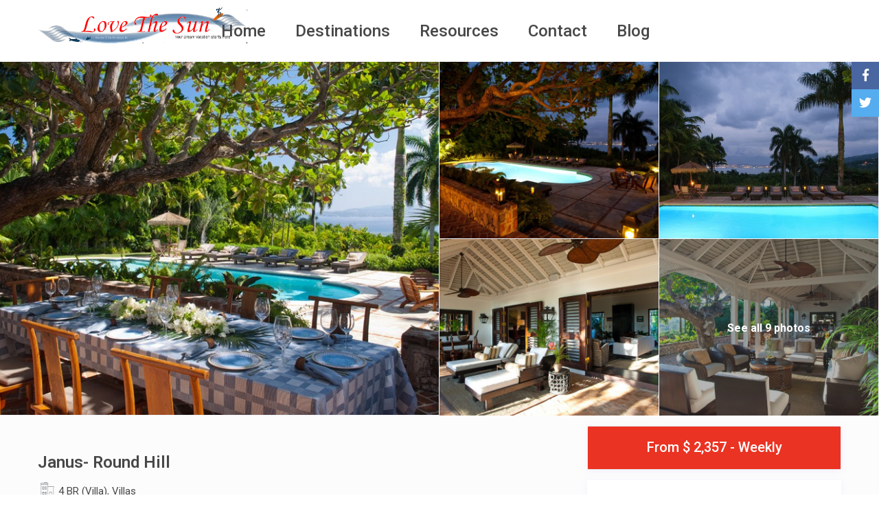

--- FILE ---
content_type: text/html; charset=UTF-8
request_url: https://sunnyvillaholidays.com/properties/janus-round-hill/
body_size: 53371
content:
<!DOCTYPE html>
<html lang="en-US">
    <head>
        <meta charset="UTF-8" />
        <meta name="viewport" content="width=device-width, initial-scale=1,user-scalable=no">
        <link rel="pingback" href="https://sunnyvillaholidays.com/xmlrpc.php" />
        
    <meta name='robots' content='index, follow, max-image-preview:large, max-snippet:-1, max-video-preview:-1' />

	<!-- This site is optimized with the Yoast SEO plugin v26.8 - https://yoast.com/product/yoast-seo-wordpress/ -->
	<title>Janus- Round Hill - Sunny Villa Holidays</title>
	<link rel="canonical" href="https://sunnyvillaholidays.com/properties/janus-round-hill/" />
	<meta property="og:locale" content="en_US" />
	<meta property="og:type" content="article" />
	<meta property="og:title" content="Janus- Round Hill - Sunny Villa Holidays" />
	<meta property="og:description" content="Located at the highest point on one of the largest individual tracts of land on Round Hill, Janus is one of the most stylish additions to this collection. A stunning four-bedroom villa, Janus has been totally renovated &#8230; designed to be extraordinarily comfortable and chic. Interiors are enhanced by hand-crafted sculptures and original art. With ..." />
	<meta property="og:url" content="https://sunnyvillaholidays.com/properties/janus-round-hill/" />
	<meta property="og:site_name" content="Sunny Villa Holidays" />
	<meta property="article:modified_time" content="2022-05-26T23:07:05+00:00" />
	<meta property="og:image" content="https://sunnyvillaholidays.com/wp-content/uploads/2022/04/janus_on_round_hill_jamaica_villas_8.jpg" />
	<meta property="og:image:width" content="800" />
	<meta property="og:image:height" content="532" />
	<meta property="og:image:type" content="image/jpeg" />
	<meta name="twitter:card" content="summary_large_image" />
	<meta name="twitter:label1" content="Est. reading time" />
	<meta name="twitter:data1" content="5 minutes" />
	<script type="application/ld+json" class="yoast-schema-graph">{"@context":"https://schema.org","@graph":[{"@type":"WebPage","@id":"https://sunnyvillaholidays.com/properties/janus-round-hill/","url":"https://sunnyvillaholidays.com/properties/janus-round-hill/","name":"Janus- Round Hill - Sunny Villa Holidays","isPartOf":{"@id":"https://sunnyvillaholidays.com/#website"},"primaryImageOfPage":{"@id":"https://sunnyvillaholidays.com/properties/janus-round-hill/#primaryimage"},"image":{"@id":"https://sunnyvillaholidays.com/properties/janus-round-hill/#primaryimage"},"thumbnailUrl":"https://sunnyvillaholidays.com/wp-content/uploads/2022/04/janus_on_round_hill_jamaica_villas_8.jpg","datePublished":"2022-04-28T14:52:57+00:00","dateModified":"2022-05-26T23:07:05+00:00","breadcrumb":{"@id":"https://sunnyvillaholidays.com/properties/janus-round-hill/#breadcrumb"},"inLanguage":"en-US","potentialAction":[{"@type":"ReadAction","target":["https://sunnyvillaholidays.com/properties/janus-round-hill/"]}]},{"@type":"ImageObject","inLanguage":"en-US","@id":"https://sunnyvillaholidays.com/properties/janus-round-hill/#primaryimage","url":"https://sunnyvillaholidays.com/wp-content/uploads/2022/04/janus_on_round_hill_jamaica_villas_8.jpg","contentUrl":"https://sunnyvillaholidays.com/wp-content/uploads/2022/04/janus_on_round_hill_jamaica_villas_8.jpg","width":800,"height":532},{"@type":"BreadcrumbList","@id":"https://sunnyvillaholidays.com/properties/janus-round-hill/#breadcrumb","itemListElement":[{"@type":"ListItem","position":1,"name":"Home","item":"https://sunnyvillaholidays.com/"},{"@type":"ListItem","position":2,"name":"Listings","item":"https://sunnyvillaholidays.com/properties/"},{"@type":"ListItem","position":3,"name":"Janus- Round Hill"}]},{"@type":"WebSite","@id":"https://sunnyvillaholidays.com/#website","url":"https://sunnyvillaholidays.com/","name":"Sunny Villa Holidays","description":"You Dream Vacation Starts Here","potentialAction":[{"@type":"SearchAction","target":{"@type":"EntryPoint","urlTemplate":"https://sunnyvillaholidays.com/?s={search_term_string}"},"query-input":{"@type":"PropertyValueSpecification","valueRequired":true,"valueName":"search_term_string"}}],"inLanguage":"en-US"}]}</script>
	<!-- / Yoast SEO plugin. -->


<link rel='dns-prefetch' href='//a.omappapi.com' />
<link rel='dns-prefetch' href='//fonts.googleapis.com' />
<link rel="alternate" type="application/rss+xml" title="Sunny Villa Holidays &raquo; Feed" href="https://sunnyvillaholidays.com/feed/" />
<link rel="alternate" type="application/rss+xml" title="Sunny Villa Holidays &raquo; Comments Feed" href="https://sunnyvillaholidays.com/comments/feed/" />
<link rel="alternate" type="application/rss+xml" title="Sunny Villa Holidays &raquo; Janus- Round Hill Comments Feed" href="https://sunnyvillaholidays.com/properties/janus-round-hill/feed/" />
<link rel="alternate" title="oEmbed (JSON)" type="application/json+oembed" href="https://sunnyvillaholidays.com/wp-json/oembed/1.0/embed?url=https%3A%2F%2Fsunnyvillaholidays.com%2Fproperties%2Fjanus-round-hill%2F" />
<link rel="alternate" title="oEmbed (XML)" type="text/xml+oembed" href="https://sunnyvillaholidays.com/wp-json/oembed/1.0/embed?url=https%3A%2F%2Fsunnyvillaholidays.com%2Fproperties%2Fjanus-round-hill%2F&#038;format=xml" />
		<!-- This site uses the Google Analytics by MonsterInsights plugin v9.11.1 - Using Analytics tracking - https://www.monsterinsights.com/ -->
							<script src="//www.googletagmanager.com/gtag/js?id=G-VC9DEPNVML"  data-cfasync="false" data-wpfc-render="false" type="text/javascript" async></script>
			<script data-cfasync="false" data-wpfc-render="false" type="text/javascript">
				var mi_version = '9.11.1';
				var mi_track_user = true;
				var mi_no_track_reason = '';
								var MonsterInsightsDefaultLocations = {"page_location":"https:\/\/sunnyvillaholidays.com\/properties\/janus-round-hill\/"};
								if ( typeof MonsterInsightsPrivacyGuardFilter === 'function' ) {
					var MonsterInsightsLocations = (typeof MonsterInsightsExcludeQuery === 'object') ? MonsterInsightsPrivacyGuardFilter( MonsterInsightsExcludeQuery ) : MonsterInsightsPrivacyGuardFilter( MonsterInsightsDefaultLocations );
				} else {
					var MonsterInsightsLocations = (typeof MonsterInsightsExcludeQuery === 'object') ? MonsterInsightsExcludeQuery : MonsterInsightsDefaultLocations;
				}

								var disableStrs = [
										'ga-disable-G-VC9DEPNVML',
									];

				/* Function to detect opted out users */
				function __gtagTrackerIsOptedOut() {
					for (var index = 0; index < disableStrs.length; index++) {
						if (document.cookie.indexOf(disableStrs[index] + '=true') > -1) {
							return true;
						}
					}

					return false;
				}

				/* Disable tracking if the opt-out cookie exists. */
				if (__gtagTrackerIsOptedOut()) {
					for (var index = 0; index < disableStrs.length; index++) {
						window[disableStrs[index]] = true;
					}
				}

				/* Opt-out function */
				function __gtagTrackerOptout() {
					for (var index = 0; index < disableStrs.length; index++) {
						document.cookie = disableStrs[index] + '=true; expires=Thu, 31 Dec 2099 23:59:59 UTC; path=/';
						window[disableStrs[index]] = true;
					}
				}

				if ('undefined' === typeof gaOptout) {
					function gaOptout() {
						__gtagTrackerOptout();
					}
				}
								window.dataLayer = window.dataLayer || [];

				window.MonsterInsightsDualTracker = {
					helpers: {},
					trackers: {},
				};
				if (mi_track_user) {
					function __gtagDataLayer() {
						dataLayer.push(arguments);
					}

					function __gtagTracker(type, name, parameters) {
						if (!parameters) {
							parameters = {};
						}

						if (parameters.send_to) {
							__gtagDataLayer.apply(null, arguments);
							return;
						}

						if (type === 'event') {
														parameters.send_to = monsterinsights_frontend.v4_id;
							var hookName = name;
							if (typeof parameters['event_category'] !== 'undefined') {
								hookName = parameters['event_category'] + ':' + name;
							}

							if (typeof MonsterInsightsDualTracker.trackers[hookName] !== 'undefined') {
								MonsterInsightsDualTracker.trackers[hookName](parameters);
							} else {
								__gtagDataLayer('event', name, parameters);
							}
							
						} else {
							__gtagDataLayer.apply(null, arguments);
						}
					}

					__gtagTracker('js', new Date());
					__gtagTracker('set', {
						'developer_id.dZGIzZG': true,
											});
					if ( MonsterInsightsLocations.page_location ) {
						__gtagTracker('set', MonsterInsightsLocations);
					}
										__gtagTracker('config', 'G-VC9DEPNVML', {"forceSSL":"true","link_attribution":"true"} );
										window.gtag = __gtagTracker;										(function () {
						/* https://developers.google.com/analytics/devguides/collection/analyticsjs/ */
						/* ga and __gaTracker compatibility shim. */
						var noopfn = function () {
							return null;
						};
						var newtracker = function () {
							return new Tracker();
						};
						var Tracker = function () {
							return null;
						};
						var p = Tracker.prototype;
						p.get = noopfn;
						p.set = noopfn;
						p.send = function () {
							var args = Array.prototype.slice.call(arguments);
							args.unshift('send');
							__gaTracker.apply(null, args);
						};
						var __gaTracker = function () {
							var len = arguments.length;
							if (len === 0) {
								return;
							}
							var f = arguments[len - 1];
							if (typeof f !== 'object' || f === null || typeof f.hitCallback !== 'function') {
								if ('send' === arguments[0]) {
									var hitConverted, hitObject = false, action;
									if ('event' === arguments[1]) {
										if ('undefined' !== typeof arguments[3]) {
											hitObject = {
												'eventAction': arguments[3],
												'eventCategory': arguments[2],
												'eventLabel': arguments[4],
												'value': arguments[5] ? arguments[5] : 1,
											}
										}
									}
									if ('pageview' === arguments[1]) {
										if ('undefined' !== typeof arguments[2]) {
											hitObject = {
												'eventAction': 'page_view',
												'page_path': arguments[2],
											}
										}
									}
									if (typeof arguments[2] === 'object') {
										hitObject = arguments[2];
									}
									if (typeof arguments[5] === 'object') {
										Object.assign(hitObject, arguments[5]);
									}
									if ('undefined' !== typeof arguments[1].hitType) {
										hitObject = arguments[1];
										if ('pageview' === hitObject.hitType) {
											hitObject.eventAction = 'page_view';
										}
									}
									if (hitObject) {
										action = 'timing' === arguments[1].hitType ? 'timing_complete' : hitObject.eventAction;
										hitConverted = mapArgs(hitObject);
										__gtagTracker('event', action, hitConverted);
									}
								}
								return;
							}

							function mapArgs(args) {
								var arg, hit = {};
								var gaMap = {
									'eventCategory': 'event_category',
									'eventAction': 'event_action',
									'eventLabel': 'event_label',
									'eventValue': 'event_value',
									'nonInteraction': 'non_interaction',
									'timingCategory': 'event_category',
									'timingVar': 'name',
									'timingValue': 'value',
									'timingLabel': 'event_label',
									'page': 'page_path',
									'location': 'page_location',
									'title': 'page_title',
									'referrer' : 'page_referrer',
								};
								for (arg in args) {
																		if (!(!args.hasOwnProperty(arg) || !gaMap.hasOwnProperty(arg))) {
										hit[gaMap[arg]] = args[arg];
									} else {
										hit[arg] = args[arg];
									}
								}
								return hit;
							}

							try {
								f.hitCallback();
							} catch (ex) {
							}
						};
						__gaTracker.create = newtracker;
						__gaTracker.getByName = newtracker;
						__gaTracker.getAll = function () {
							return [];
						};
						__gaTracker.remove = noopfn;
						__gaTracker.loaded = true;
						window['__gaTracker'] = __gaTracker;
					})();
									} else {
										console.log("");
					(function () {
						function __gtagTracker() {
							return null;
						}

						window['__gtagTracker'] = __gtagTracker;
						window['gtag'] = __gtagTracker;
					})();
									}
			</script>
							<!-- / Google Analytics by MonsterInsights -->
		<style id='wp-img-auto-sizes-contain-inline-css' type='text/css'>
img:is([sizes=auto i],[sizes^="auto," i]){contain-intrinsic-size:3000px 1500px}
/*# sourceURL=wp-img-auto-sizes-contain-inline-css */
</style>
<style id='wp-emoji-styles-inline-css' type='text/css'>

	img.wp-smiley, img.emoji {
		display: inline !important;
		border: none !important;
		box-shadow: none !important;
		height: 1em !important;
		width: 1em !important;
		margin: 0 0.07em !important;
		vertical-align: -0.1em !important;
		background: none !important;
		padding: 0 !important;
	}
/*# sourceURL=wp-emoji-styles-inline-css */
</style>
<link rel='stylesheet' id='wp-block-library-css' href='https://sunnyvillaholidays.com/wp-includes/css/dist/block-library/style.min.css?ver=6.9' type='text/css' media='all' />
<style id='classic-theme-styles-inline-css' type='text/css'>
/*! This file is auto-generated */
.wp-block-button__link{color:#fff;background-color:#32373c;border-radius:9999px;box-shadow:none;text-decoration:none;padding:calc(.667em + 2px) calc(1.333em + 2px);font-size:1.125em}.wp-block-file__button{background:#32373c;color:#fff;text-decoration:none}
/*# sourceURL=/wp-includes/css/classic-themes.min.css */
</style>
<link rel='stylesheet' id='wp-components-css' href='https://sunnyvillaholidays.com/wp-includes/css/dist/components/style.min.css?ver=6.9' type='text/css' media='all' />
<link rel='stylesheet' id='wp-preferences-css' href='https://sunnyvillaholidays.com/wp-includes/css/dist/preferences/style.min.css?ver=6.9' type='text/css' media='all' />
<link rel='stylesheet' id='wp-block-editor-css' href='https://sunnyvillaholidays.com/wp-includes/css/dist/block-editor/style.min.css?ver=6.9' type='text/css' media='all' />
<link rel='stylesheet' id='wp-reusable-blocks-css' href='https://sunnyvillaholidays.com/wp-includes/css/dist/reusable-blocks/style.min.css?ver=6.9' type='text/css' media='all' />
<link rel='stylesheet' id='wp-patterns-css' href='https://sunnyvillaholidays.com/wp-includes/css/dist/patterns/style.min.css?ver=6.9' type='text/css' media='all' />
<link rel='stylesheet' id='wp-editor-css' href='https://sunnyvillaholidays.com/wp-includes/css/dist/editor/style.min.css?ver=6.9' type='text/css' media='all' />
<link rel='stylesheet' id='rentals_gutenberg-cgb-style-css-css' href='https://sunnyvillaholidays.com/wp-content/plugins/rentals-gutenberg/dist/blocks.style.build.css?ver=6.9' type='text/css' media='all' />
<style id='global-styles-inline-css' type='text/css'>
:root{--wp--preset--aspect-ratio--square: 1;--wp--preset--aspect-ratio--4-3: 4/3;--wp--preset--aspect-ratio--3-4: 3/4;--wp--preset--aspect-ratio--3-2: 3/2;--wp--preset--aspect-ratio--2-3: 2/3;--wp--preset--aspect-ratio--16-9: 16/9;--wp--preset--aspect-ratio--9-16: 9/16;--wp--preset--color--black: #000000;--wp--preset--color--cyan-bluish-gray: #abb8c3;--wp--preset--color--white: #ffffff;--wp--preset--color--pale-pink: #f78da7;--wp--preset--color--vivid-red: #cf2e2e;--wp--preset--color--luminous-vivid-orange: #ff6900;--wp--preset--color--luminous-vivid-amber: #fcb900;--wp--preset--color--light-green-cyan: #7bdcb5;--wp--preset--color--vivid-green-cyan: #00d084;--wp--preset--color--pale-cyan-blue: #8ed1fc;--wp--preset--color--vivid-cyan-blue: #0693e3;--wp--preset--color--vivid-purple: #9b51e0;--wp--preset--gradient--vivid-cyan-blue-to-vivid-purple: linear-gradient(135deg,rgb(6,147,227) 0%,rgb(155,81,224) 100%);--wp--preset--gradient--light-green-cyan-to-vivid-green-cyan: linear-gradient(135deg,rgb(122,220,180) 0%,rgb(0,208,130) 100%);--wp--preset--gradient--luminous-vivid-amber-to-luminous-vivid-orange: linear-gradient(135deg,rgb(252,185,0) 0%,rgb(255,105,0) 100%);--wp--preset--gradient--luminous-vivid-orange-to-vivid-red: linear-gradient(135deg,rgb(255,105,0) 0%,rgb(207,46,46) 100%);--wp--preset--gradient--very-light-gray-to-cyan-bluish-gray: linear-gradient(135deg,rgb(238,238,238) 0%,rgb(169,184,195) 100%);--wp--preset--gradient--cool-to-warm-spectrum: linear-gradient(135deg,rgb(74,234,220) 0%,rgb(151,120,209) 20%,rgb(207,42,186) 40%,rgb(238,44,130) 60%,rgb(251,105,98) 80%,rgb(254,248,76) 100%);--wp--preset--gradient--blush-light-purple: linear-gradient(135deg,rgb(255,206,236) 0%,rgb(152,150,240) 100%);--wp--preset--gradient--blush-bordeaux: linear-gradient(135deg,rgb(254,205,165) 0%,rgb(254,45,45) 50%,rgb(107,0,62) 100%);--wp--preset--gradient--luminous-dusk: linear-gradient(135deg,rgb(255,203,112) 0%,rgb(199,81,192) 50%,rgb(65,88,208) 100%);--wp--preset--gradient--pale-ocean: linear-gradient(135deg,rgb(255,245,203) 0%,rgb(182,227,212) 50%,rgb(51,167,181) 100%);--wp--preset--gradient--electric-grass: linear-gradient(135deg,rgb(202,248,128) 0%,rgb(113,206,126) 100%);--wp--preset--gradient--midnight: linear-gradient(135deg,rgb(2,3,129) 0%,rgb(40,116,252) 100%);--wp--preset--font-size--small: 13px;--wp--preset--font-size--medium: 20px;--wp--preset--font-size--large: 36px;--wp--preset--font-size--x-large: 42px;--wp--preset--spacing--20: 0.44rem;--wp--preset--spacing--30: 0.67rem;--wp--preset--spacing--40: 1rem;--wp--preset--spacing--50: 1.5rem;--wp--preset--spacing--60: 2.25rem;--wp--preset--spacing--70: 3.38rem;--wp--preset--spacing--80: 5.06rem;--wp--preset--shadow--natural: 6px 6px 9px rgba(0, 0, 0, 0.2);--wp--preset--shadow--deep: 12px 12px 50px rgba(0, 0, 0, 0.4);--wp--preset--shadow--sharp: 6px 6px 0px rgba(0, 0, 0, 0.2);--wp--preset--shadow--outlined: 6px 6px 0px -3px rgb(255, 255, 255), 6px 6px rgb(0, 0, 0);--wp--preset--shadow--crisp: 6px 6px 0px rgb(0, 0, 0);}:where(.is-layout-flex){gap: 0.5em;}:where(.is-layout-grid){gap: 0.5em;}body .is-layout-flex{display: flex;}.is-layout-flex{flex-wrap: wrap;align-items: center;}.is-layout-flex > :is(*, div){margin: 0;}body .is-layout-grid{display: grid;}.is-layout-grid > :is(*, div){margin: 0;}:where(.wp-block-columns.is-layout-flex){gap: 2em;}:where(.wp-block-columns.is-layout-grid){gap: 2em;}:where(.wp-block-post-template.is-layout-flex){gap: 1.25em;}:where(.wp-block-post-template.is-layout-grid){gap: 1.25em;}.has-black-color{color: var(--wp--preset--color--black) !important;}.has-cyan-bluish-gray-color{color: var(--wp--preset--color--cyan-bluish-gray) !important;}.has-white-color{color: var(--wp--preset--color--white) !important;}.has-pale-pink-color{color: var(--wp--preset--color--pale-pink) !important;}.has-vivid-red-color{color: var(--wp--preset--color--vivid-red) !important;}.has-luminous-vivid-orange-color{color: var(--wp--preset--color--luminous-vivid-orange) !important;}.has-luminous-vivid-amber-color{color: var(--wp--preset--color--luminous-vivid-amber) !important;}.has-light-green-cyan-color{color: var(--wp--preset--color--light-green-cyan) !important;}.has-vivid-green-cyan-color{color: var(--wp--preset--color--vivid-green-cyan) !important;}.has-pale-cyan-blue-color{color: var(--wp--preset--color--pale-cyan-blue) !important;}.has-vivid-cyan-blue-color{color: var(--wp--preset--color--vivid-cyan-blue) !important;}.has-vivid-purple-color{color: var(--wp--preset--color--vivid-purple) !important;}.has-black-background-color{background-color: var(--wp--preset--color--black) !important;}.has-cyan-bluish-gray-background-color{background-color: var(--wp--preset--color--cyan-bluish-gray) !important;}.has-white-background-color{background-color: var(--wp--preset--color--white) !important;}.has-pale-pink-background-color{background-color: var(--wp--preset--color--pale-pink) !important;}.has-vivid-red-background-color{background-color: var(--wp--preset--color--vivid-red) !important;}.has-luminous-vivid-orange-background-color{background-color: var(--wp--preset--color--luminous-vivid-orange) !important;}.has-luminous-vivid-amber-background-color{background-color: var(--wp--preset--color--luminous-vivid-amber) !important;}.has-light-green-cyan-background-color{background-color: var(--wp--preset--color--light-green-cyan) !important;}.has-vivid-green-cyan-background-color{background-color: var(--wp--preset--color--vivid-green-cyan) !important;}.has-pale-cyan-blue-background-color{background-color: var(--wp--preset--color--pale-cyan-blue) !important;}.has-vivid-cyan-blue-background-color{background-color: var(--wp--preset--color--vivid-cyan-blue) !important;}.has-vivid-purple-background-color{background-color: var(--wp--preset--color--vivid-purple) !important;}.has-black-border-color{border-color: var(--wp--preset--color--black) !important;}.has-cyan-bluish-gray-border-color{border-color: var(--wp--preset--color--cyan-bluish-gray) !important;}.has-white-border-color{border-color: var(--wp--preset--color--white) !important;}.has-pale-pink-border-color{border-color: var(--wp--preset--color--pale-pink) !important;}.has-vivid-red-border-color{border-color: var(--wp--preset--color--vivid-red) !important;}.has-luminous-vivid-orange-border-color{border-color: var(--wp--preset--color--luminous-vivid-orange) !important;}.has-luminous-vivid-amber-border-color{border-color: var(--wp--preset--color--luminous-vivid-amber) !important;}.has-light-green-cyan-border-color{border-color: var(--wp--preset--color--light-green-cyan) !important;}.has-vivid-green-cyan-border-color{border-color: var(--wp--preset--color--vivid-green-cyan) !important;}.has-pale-cyan-blue-border-color{border-color: var(--wp--preset--color--pale-cyan-blue) !important;}.has-vivid-cyan-blue-border-color{border-color: var(--wp--preset--color--vivid-cyan-blue) !important;}.has-vivid-purple-border-color{border-color: var(--wp--preset--color--vivid-purple) !important;}.has-vivid-cyan-blue-to-vivid-purple-gradient-background{background: var(--wp--preset--gradient--vivid-cyan-blue-to-vivid-purple) !important;}.has-light-green-cyan-to-vivid-green-cyan-gradient-background{background: var(--wp--preset--gradient--light-green-cyan-to-vivid-green-cyan) !important;}.has-luminous-vivid-amber-to-luminous-vivid-orange-gradient-background{background: var(--wp--preset--gradient--luminous-vivid-amber-to-luminous-vivid-orange) !important;}.has-luminous-vivid-orange-to-vivid-red-gradient-background{background: var(--wp--preset--gradient--luminous-vivid-orange-to-vivid-red) !important;}.has-very-light-gray-to-cyan-bluish-gray-gradient-background{background: var(--wp--preset--gradient--very-light-gray-to-cyan-bluish-gray) !important;}.has-cool-to-warm-spectrum-gradient-background{background: var(--wp--preset--gradient--cool-to-warm-spectrum) !important;}.has-blush-light-purple-gradient-background{background: var(--wp--preset--gradient--blush-light-purple) !important;}.has-blush-bordeaux-gradient-background{background: var(--wp--preset--gradient--blush-bordeaux) !important;}.has-luminous-dusk-gradient-background{background: var(--wp--preset--gradient--luminous-dusk) !important;}.has-pale-ocean-gradient-background{background: var(--wp--preset--gradient--pale-ocean) !important;}.has-electric-grass-gradient-background{background: var(--wp--preset--gradient--electric-grass) !important;}.has-midnight-gradient-background{background: var(--wp--preset--gradient--midnight) !important;}.has-small-font-size{font-size: var(--wp--preset--font-size--small) !important;}.has-medium-font-size{font-size: var(--wp--preset--font-size--medium) !important;}.has-large-font-size{font-size: var(--wp--preset--font-size--large) !important;}.has-x-large-font-size{font-size: var(--wp--preset--font-size--x-large) !important;}
:where(.wp-block-post-template.is-layout-flex){gap: 1.25em;}:where(.wp-block-post-template.is-layout-grid){gap: 1.25em;}
:where(.wp-block-term-template.is-layout-flex){gap: 1.25em;}:where(.wp-block-term-template.is-layout-grid){gap: 1.25em;}
:where(.wp-block-columns.is-layout-flex){gap: 2em;}:where(.wp-block-columns.is-layout-grid){gap: 2em;}
:root :where(.wp-block-pullquote){font-size: 1.5em;line-height: 1.6;}
/*# sourceURL=global-styles-inline-css */
</style>
<link rel='stylesheet' id='rs-plugin-settings-css' href='https://sunnyvillaholidays.com/wp-content/plugins/revslider/public/assets/css/rs6.css?ver=6.4.11' type='text/css' media='all' />
<style id='rs-plugin-settings-inline-css' type='text/css'>
#rs-demo-id {}
/*# sourceURL=rs-plugin-settings-inline-css */
</style>
<link rel='stylesheet' id='bootstrap-css' href='https://sunnyvillaholidays.com/wp-content/themes/wprentals/css/bootstrap.css?ver=1.0' type='text/css' media='all' />
<link rel='stylesheet' id='bootstrap-theme-css' href='https://sunnyvillaholidays.com/wp-content/themes/wprentals/css/bootstrap-theme.css?ver=1.0' type='text/css' media='all' />
<link rel='stylesheet' id='wpestate_style-css' href='https://sunnyvillaholidays.com/wp-content/themes/wprentals/style.css?ver=all' type='text/css' media='all' />
<link rel='stylesheet' id='wpestate-child-style-css' href='https://sunnyvillaholidays.com/wp-content/themes/wprentals-child/style.css?ver=2.7' type='text/css' media='all' />
<link rel='stylesheet' id='wpestate_media-css' href='https://sunnyvillaholidays.com/wp-content/themes/wprentals/css/my_media.css?ver=1.0' type='text/css' media='all' />
<link rel='stylesheet' id='jquery-ui.min-css' href='https://sunnyvillaholidays.com/wp-content/themes/wprentals/css/jquery-ui.min.css?ver=6.9' type='text/css' media='all' />
<link rel='stylesheet' id='daterangepicker-css' href='https://sunnyvillaholidays.com/wp-content/themes/wprentals/css/daterangepicker.css?ver=6.9' type='text/css' media='all' />
<link rel='stylesheet' id='leaflet-css' href='https://sunnyvillaholidays.com/wp-content/themes/wprentals/js/openstreet/leaflet.css?ver=1.0' type='text/css' media='all' />
<link rel='stylesheet' id='MarkerCluster-css' href='https://sunnyvillaholidays.com/wp-content/themes/wprentals/js/openstreet/MarkerCluster.css?ver=1.0' type='text/css' media='all' />
<link rel='stylesheet' id='MarkerCluster.Default-css' href='https://sunnyvillaholidays.com/wp-content/themes/wprentals/js/openstreet/MarkerCluster.Default.css?ver=1.0' type='text/css' media='all' />
<link rel='stylesheet' id='jquery.fancybox-css' href='https://sunnyvillaholidays.com/wp-content/themes/wprentals/css/jquery.fancybox.css?ver=1.0' type='text/css' media='all' />
<link rel='stylesheet' id='wpestate-roboto-css' href='https://fonts.googleapis.com/css?family=Roboto%3A300%2C400%2C500%2C600%2C700%2C900&#038;display=swap&#038;subset=latin-ext&#038;ver=6.9' type='text/css' media='all' />
<link rel='stylesheet' id='fontello-css' href='https://sunnyvillaholidays.com/wp-content/themes/wprentals//css/fontello.css?ver=6.9' type='text/css' media='all' />
<link rel='stylesheet' id='font-awesome.min-css' href='https://sunnyvillaholidays.com/wp-content/themes/wprentals/css/fontawesome/css/font-awesome.min.css?ver=6.9' type='text/css' media='all' />
<link rel='stylesheet' id='font-awesome5.min-css' href='https://sunnyvillaholidays.com/wp-content/themes/wprentals//css/fontawesome/all.css?ver=6.9' type='text/css' media='all' />
<link rel='stylesheet' id='bsf-Defaults-css' href='https://sunnyvillaholidays.com/wp-content/uploads/smile_fonts/Defaults/Defaults.css?ver=3.19.9' type='text/css' media='all' />
<script type="text/javascript" src="https://sunnyvillaholidays.com/wp-content/plugins/google-analytics-for-wordpress/assets/js/frontend-gtag.min.js?ver=9.11.1" id="monsterinsights-frontend-script-js" async="async" data-wp-strategy="async"></script>
<script data-cfasync="false" data-wpfc-render="false" type="text/javascript" id='monsterinsights-frontend-script-js-extra'>/* <![CDATA[ */
var monsterinsights_frontend = {"js_events_tracking":"true","download_extensions":"doc,pdf,ppt,zip,xls,docx,pptx,xlsx","inbound_paths":"[{\"path\":\"\\\/go\\\/\",\"label\":\"affiliate\"},{\"path\":\"\\\/recommend\\\/\",\"label\":\"affiliate\"}]","home_url":"https:\/\/sunnyvillaholidays.com","hash_tracking":"false","v4_id":"G-VC9DEPNVML"};/* ]]> */
</script>
<script type="text/javascript" src="https://sunnyvillaholidays.com/wp-includes/js/jquery/jquery.min.js?ver=3.7.1" id="jquery-core-js"></script>
<script type="text/javascript" src="https://sunnyvillaholidays.com/wp-includes/js/jquery/jquery-migrate.min.js?ver=3.4.1" id="jquery-migrate-js"></script>
<script type="text/javascript" src="https://sunnyvillaholidays.com/wp-content/plugins/revslider/public/assets/js/rbtools.min.js?ver=6.4.8" id="tp-tools-js"></script>
<script type="text/javascript" src="https://sunnyvillaholidays.com/wp-content/plugins/revslider/public/assets/js/rs6.min.js?ver=6.4.11" id="revmin-js"></script>
<script type="text/javascript" src="https://sunnyvillaholidays.com/wp-includes/js/dist/hooks.min.js?ver=dd5603f07f9220ed27f1" id="wp-hooks-js"></script>
<script type="text/javascript" id="say-what-js-js-extra">
/* <![CDATA[ */
var say_what_data = {"replacements":{"wprentals|All Cities|":"All Destinations","wprentals|Make a reservation|":"Check Availability"}};
//# sourceURL=say-what-js-js-extra
/* ]]> */
</script>
<script type="text/javascript" src="https://sunnyvillaholidays.com/wp-content/plugins/say-what/assets/build/frontend.js?ver=fd31684c45e4d85aeb4e" id="say-what-js-js"></script>
<script type="text/javascript" src="https://sunnyvillaholidays.com/wp-content/themes/wprentals/js/modernizr.custom.62456.js?ver=1.0" id="modernizr-js"></script>
<link rel="https://api.w.org/" href="https://sunnyvillaholidays.com/wp-json/" /><link rel="EditURI" type="application/rsd+xml" title="RSD" href="https://sunnyvillaholidays.com/xmlrpc.php?rsd" />
<meta name="generator" content="WordPress 6.9" />
<link rel='shortlink' href='https://sunnyvillaholidays.com/?p=40851' />
<!-- Organization Schema -->
<script type="application/ld+json">
{
  "@context": "https://schema.org",
  "@type": "Organization",
  "name": "SUNNY VILLA HOLIDAYS LLC",
  "url": "https://sunnyvillaholidays.com/",
  "logo": "https://sunnyvillaholidays.com/wp-content/uploads/2022/06/Sunny_Villa_Holidays-logo.png",
  "sameAs": [
    "https://x.com/rimma_v",
    "https://sunnyvillaholidays.com/"
  ]
}
</script>

        <meta property="og:image" content="https://sunnyvillaholidays.com/wp-content/uploads/2022/04/janus_on_round_hill_jamaica_villas_8.jpg"/>
        <meta property="og:image:secure_url" content="https://sunnyvillaholidays.com/wp-content/uploads/2022/04/janus_on_round_hill_jamaica_villas_8.jpg" />
        <meta property="og:description"  content=" Located at the highest point on one of the largest individual tracts of land on Round Hill, Janus is one of the most stylish additions to this collection.

A stunning four-bedroom villa, Janus has been totally renovated ... designed to be extraordinarily comfortable and chic. Interiors are enhanced by hand-crafted sculptures and original art. With eponymous views to both the east and west, sunrises and sunsets are breathtaking. Gentle cooing of the resident mourning doves portends the sunrise.

Encyclopedia Mythica : "Janus is the Roman god of gates and doors, beginnings and endings, and hence represented with a double-faced head, each looking in opposite directions."

The main villa takes advantage of the dual views from this specially-selected vantage point. Total renovation of interiors has achieved a high standard of design with priority also on comfort and service.

Built by the Princess of Lichtenstein, Janus perches atop seven acres on posh Round Hill in an excellent gated neighborhood of other glamorous staffed villas. Immediately next door is the home of the world-renowned international entrepreneur often featured in Architectural Digest, Town &amp; Country, Marie Claire, Fortune etc. for his philanthropy and signature collections of high-end home decor, fragrance, furnishings, jewelry and apparel. Fifty yards to the other side of Janus is the seven-bedroom home once owned by an Academy-Award-winning producer and director. His villa was vacation home to many well-known movie stars.

The spacious grounds are a virtual park of gently rolling land, colorful gardens, soft grass and stately Royal Palms ... all completely private. Underground irrigation ensures lush life of this beautiful space.

Downhill is the Tennis House, a folly capturing the imagination of children and adults alike. It is a throwback of game tables (chess, checkers, poker), antique Foosball, darts and other icons and games machines from decades past ... also bocce ball on the lawn and a 72" Apple TV inside. Here too is a full bathroom with shower and a modern kitchen that includes a 10-burner DCS gas stove, 2 fridge-freezers and ice maker. The Janus staff can serve dinners for up to 18 guests on the porch, overlooking the professional hard-surface court, lit for night play and bordered by a viewing gallery for onlookers.

Of special interest is that several years in sequence, Janus was the holiday home of Paul McCartney and family. It was in the Janus study that he composed Paul McCartney's Liverpool Oratorio, his first major foray into classical music, released in June 1991 to significant media attention, to commemorate The Royal Liverpool Philharmonic Orchestra's 150th anniversary. Years later, McCartney's signed messages of appreciation still appear in the Janus Guest Book.
Amenities:


 	Stunning private villa on 7 acres atop famous Round Hill
 	4 air-conditioned bedrooms, 4 en-suite bathrooms
 	Bathrobes
 	Hair Dryers
 	Lavish interiors in 5,000 ft² of living space
 	Full staff: Butler, Cook, Housekeepers, Gardeners, Personal laundress
 	20' x 50' heated pool
 	Private tennis court and 1,200 ft² tennis pavilion
 	Foosball Table
 	Yoga mats and massage table
 	Espresso machines
 	WiFi throughout
 	Satellite radio: 17 speakers uphill at main villa and pool, 10 speakers at tennis house
 	Apple TV and movie library
 	Baby grand piano
 	Aviary of mourning doves
 	Orchids and ginger lilies, acres of manicured gardens
 	Organic herb garden (fresh mint, basil, cilantro, chives, rosemary)
 	Golf cart for transport to all resort activities
 	Helicopter pad

4 Bedrooms:


 	MASTER BEDROOM SUITE
Kingsize 4-poster bed, large en-suite bathroom with deep bathtub and open shower. West bathroom door opens to connecting study and also to passageway to Bedroom 2.
 	BEDROOM 2
Kingsize 4-poster bed, large bathroom with glass-wall walk-in shower. Bedroom French doors open to both east and west verandahs, also to passageway to connecting study and Master Suite.
 	BEDROOM 3
In opposite wing beyond the Great Room. Queensize 4-poster bed, cable TV, small bathroom with walk-in shower. Bedroom hall door opens to Great Room and access to both verandahs, also to stairway to lower level Bedroom 4.
 	BEDROOM 4 - DOWNSTAIRS
Kingsize 4-poster bed, small bathroom with walk-in shower. Double Dutch doors to private tropical terrace and cobblestone walkway to pool and verandah. This is the only downstairs room.

Beach Club: A special amenity available to guests in this villa is membership at Round Hill ... just minutes from the villa and one of the finest private resorts on Jamaica's North Coast. Round Hill offers a jogging trail, gift shop, logo shop, beach bar, piano bar, Wednesday Manager's Cocktail Party, Continental cuisine in the hotel restaurant ... and unforgettable long sunsets from the waterfront terrace. For additional charges, members may enjoy the spa, tennis courts, Pineapple Kids Club, fitness center, a range of water sports and parties (Monday beach party and Friday Jamaica Night).
Rates:
Rates per Week in US$


Travel Dates
Bedrooms
Min. Night Stay
Nightly Rates




May 01, 2020 - November 15, 2020
Villa is Unavailable
4
5
Please call for rates


November 16, 2020 - December 14, 2020
Rates are on Request
4
7
Please call for rates


December 15, 2020 - December 18, 2020
4
4
$ 4000


December 19, 2020 - December 26, 2020
Christmas
4
7
$ 4000


December 27, 2020 - January 07, 2021
New Year's - Unavailable
4
7
Please call for rates


January 08, 2021 - April 02, 2021
4
4
$ 4000


April 03, 2021 - April 10, 2021
Easter
4
7
$ 4000


April 11, 2021 - April 15, 2021
4
4
$ 4000


April 16, 2021 - November 19, 2021
4
4
$ 2357


November 20, 2021 - November 27, 2021
Thanksgiving
4
7
$ 2857


November 28, 2021 - December 14, 2021
4
4
$ 2357


December 15, 2021 - December 18, 2021
4
4
$ 4000


December 19, 2021 - December 26, 2021
Christmas
4
7
$ 4000


December 27, 2021 - January 07, 2022
New Year's - Not Available
4
7
Please call for rates



USD rates above based on approximate currency conversion. Holiday dates may not be listed in rate chart. Rates are subject to change without notice. Please confirm rate, holiday dates, and currency with your Villa Specialist at time of booking. Rate Policies A 7-night, the full-house rate is required for all holiday weeks which include Easter Sunday, Thanksgiving, Christmas and New Year’s Eve." />
    <style type='text/css'>


.listing_detail  svg,
.property_features_svg_icon{
  fill: #eb3323;
}

.similar_listings_wrapper{
    background:transparent;
}

.listing_type_3 .listing_main_image_price, .listing_type_1 .listing_main_image_price,
.owner_area_wrapper_sidebar,
.listing_type_1 .listing_main_image_price,
.owner-page-wrapper{
    background-image:none;
}

.property_header2 .property_categs .check_avalability:hover,
.listing_type_1 .check_avalability{
    background-color:transparent!important;
}

form.woocommerce-checkout,
.woocommerce-error, .woocommerce-info, .woocommerce-message{
    border-top-color:  #eb3323;
}

#form_submit_1,
#booking_form_mobile_close,
.vc_button.wpb_btn-info,
.contact_owner_reservation,
.full_invoice_reminder,
.search_dashborad_header .wpb_btn-info.wpb_btn-small.wpestate_vc_button.vc_button,
.search_dashborad_header .wpestate_vc_button,
#submit_mess_front,
.modal-content #wp-forgot-but_mod,
#imagelist .uploaded_images i,
#aaiu-uploader,
#send_sms_pin,
#validate_phone,
.user_dashboard_panel_guide .active:after,
.user_dashboard_panel_guide .guide_past:before,
.user_dashboard_panel_guide .guide_past:after,
.mess_send_reply_button,
#change_pass,
#update_profile,
#book_dates,
#edit_prop_ammenities,
#edit_calendar,
#edit_prop_locations,
#google_capture,
#edit_prop_details,
#edit_prop_image,
#edit_prop_price,
#edit_prop_1,
#set_price_dates,
#agent_submit_contact,
.listing_type_3 .listing_main_image_price, .listing_type_1 .listing_main_image_price,
.property_unit_v3 .price_unit,
.property_unit_v2 .icon-fav.icon-fav-on:after,
.status_verified,
.property_status,
.user_mobile_menu_list li:hover, .mobilex-menu li:hover,
.double-bounce1, .double-bounce2,
.unread_mess_wrap_menu,
#view_profile,
.wprentals_status_pending .wprentals_status_circle{
    background-color: #eb3323;
}

.advanced_search_submit_button,
.check_avalability,
.return_woo_button,
.wpestate_header_view_checkout,
.wpestate_header_view_cart,
#submit_booking_front_instant,
#submit_booking_front,
#submit_booking_front_link,
#advanced_submit_widget,
#advanced_submit_2_mobile,
#advanced_submit_2,
#advanced_submit_3,
#submit_action {
    background: linear-gradient(90deg, #eb3323 50%, #eb3323 100%);
}

.woocommerce #respond input#submit,
.woocommerce a.button,
.woocommerce button.button,
.woocommerce input.button,
.woocommerce #respond input#submit.alt,
.woocommerce a.button.alt,
.woocommerce button.button.alt,
.woocommerce input.button.alt,
.wpestream_cart_counter_header,
.user_loged .wpestream_cart_counter_header,
.img_listings_overlay:hover,
.panel-title-arrow,
.owner_area_wrapper_sidebar,
.listing_type_1 .listing_main_image_price,
.property_listing .tooltip-inner,
.pack-info .tooltip-inner,
.pack-unit .tooltip-inner,
.adv-2-header,
.check_avalability:hover,
.owner-page-wrapper,
.calendar-legend-reserved,
.featured_div,
.wpestate_tour .ui-tabs .ui-tabs-nav li.ui-tabs-active,
.ll-skin-melon td .ui-state-active,
.ll-skin-melon td .ui-state-hover,
.price-day,
.calendar-legend-reserved,
.calendar-reserved,
#slider_price_mobile .ui-widget-header,
#slider_price_sh .ui-widget-header,
#slider_price .ui-widget-header,
#slider_price_widget .ui-widget-header,
.slider_control_left,
.slider_control_right,
.wpestate_accordion_tab .ui-state-active,
.wpestate_accordion_tab .ui-state-active ,
.wpestate_accordion_tab .ui-state-active,
.wpestate_tabs .ui-tabs .ui-tabs-nav li.ui-tabs-active,
.wpestate_progress_bar.vc_progress_bar .vc_single_bar.bar_blue .vc_bar,
.wpestate_posts_grid.wpb_teaser_grid .categories_filter li,
.wpestate_posts_grid.wpb_categories_filter li,
.featured_second_line,
.presenttw,
#colophon .social_sidebar_internal a:hover,
#primary .social_sidebar_internal a:hover ,
.comment-form #submit,
.property_menu_item i:hover,
.ball-pulse > div ,
.icon-fav-on-remove,
.share_unit,
#adv-search-header-mobile,
.red,
.pack-info .tooltip-inner,
.pack-unit .tooltip-inner,
.user_mobile_menu_list li:hover,
.listing-hover,
#wpestate_slider_radius .ui-widget-header,
.ui-widget-content .ui-state-hover,
.ui-widget-header .ui-state-hover,
.ui-state-focus,
.ui-widget-content .ui-state-focus,
.ui-widget-header .ui-state-focus,
#wp-submit-register,
#wp-forgot-but,
#wp-login-but,
.comment-form #submit,
#wp-forgot-but_shortcode,
#wp-login-but-wd,
#wp-submit-register_wd,
#advanced_submit_shorcode,
.action1_booking,
.generate_invoice,
#add_inv_expenses,
#add_inv_discount,
#wp-submit-register_wd_mobile,
#wp-forgot-but_mobile,
#wp-login-but-wd-mobile,
#book_dates,
#allinone_set_custom,
#submit_mess_front,
.modal-content #wp-login-but,
#wp-login-but_sh,
#wp-submit-register_sh,
#user-id-uploader,
#per_hour_ok,
.fc-event,
.fc-event-dot,.ui-datepicker-calendar .calendar-reserved, .user_dashboard_panel .calendar-reserved,
.ui-datepicker-calendar .calendar-reserved, .user_dashboard_panel .calendar-reserved,
.daterangepicker td.off.end-date,
.daterangepicker td.off.start-date,
.daterangepicker td.active,
.daterangepicker td.active:hover,
.wpestate_booking_class.off.disabled.calendar-reserved,
.calendar-reserved{
    background-color: #eb3323!important;
}

.daterangepicker td.in-range{
   background-color: #eb33231a;
}

.showcoupon,
.search_wr_type3 .col-md-6.property_price label,
.property_header2 .property_categs .check_avalability:hover,
.pack-name,.user_dashboard_links a:hover i,
.property_ratings_agent i,
.prop_pricex,
.wpestate_recent_tweets .item:after,
.panel-title:hover,
.blog_featured.type_1_class:hover .blog-title-link, .places_wrapper.type_1_class:hover .featured_listing_title, .featured_property .property_listing:hover .featured_listing_title,
.signuplink:hover,.category_details_wrapper a:hover ,
.agent-flex:hover .agent-title-link,
.property_flex:hover .listing_title_unit,
#amount_wd,
#amount,
#amount_sh,
.more_list:hover,
.single-content p a:hover,
#contact_me_long_owner:hover, #contact_me_long:hover,
#view_more_desc,
input[type="checkbox"]:checked:before,
.user_dashboard_panel_guide .active,
.hover_type_4 .signuplink:hover,
.hover_type_3 .signuplink:hover,
#amount_mobile,
#colophon .subfooter_menu a:hover,
.featured_property.type_1_class .property_listing:hover .featured_listing_title,
.featured_property.featured_agent_type2:hover .featured_listing_title{
    color: #eb3323!important;
}

#submit_action:hover,
.property_ratings_agent .owner_total_reviews,
.property_ratings_agent i,.property_menu_item_title,
.owner_contact_details .property_menu_item,
.owner_contact_details .property_menu_item a,
.featured_property .property_listing:hover .featured_listing_title{
    color: #fff!important;
}

.wprentals_status_pending,
.user_dashboard_links a:hover,
.user_dashboard_links .user_tab_active,
.property_unit_v1 .price_unit,
.mobile-trigger-user:hover i, .mobile-trigger:hover i,
.carousel-control-theme-prev:hover, .carousel-control-theme-next:hover,
.hover_price,
#user_terms_register_topbar_link:hover,
#amount_mobile,
#amount_sh,
#amount_wd,
#amount,
.front_plan_row:hover,
.delete_search:hover,
.wpestate_posts_grid .vc_read_more,
.featured_article:hover h2 a,
.featured_article:hover .featured_article_right,
.user_dashboard_listed a,
.pack-listing-title,
.user_dashboard_links .user_tab_active i,
.idx-price,
#infobox_title:hover,
.info_details a:hover,
.contact_info_details h2,
#colophon .widget-container li:hover:before,
#colophon .widget-container li:hover,
#colophon .widget-container li:hover a,
.compare_item_head .property_price,
.adv_extended_options_text:hover,
#adv_extended_options_show_filters,
.show_filters,
.adv_extended_options_text,
#showinpage,
#contactinfobox,
.company_headline a:hover i,
#primary .contact_sidebar_wrap p:hover a,
#colophon .contact_sidebar_wrap p:hover a,
.twitter_wrapper a,
.twitter_time,
.wpestate_recent_tweets .item:after,
.widget_nav_menu .sub-menu li:hover a,
.widget_nav_menu  .sub-menu li:hover,
.top_bar .social_sidebar_internal a:hover,
.agent_unit_social_single a:hover,
.price_area,
i.checkon,
.listing_main_image_price ,
.meta-info a:hover,
.blog_unit_back:hover .blog-title-link,
#colophon .category_name a:hover,
.icon-fav,
.share_unit a:hover,
.share_list,
.listing_unit_price_wrapper,
.property_listing:hover .listing_title_unit,
.icon_selected,
#grid_view:hover,
#list_view:hover,
#user_menu_open  > a:hover i,
#user_menu_open  > a:focus i,
.menu_user_tools,
.user_menu,
.breadcrumb a:hover,
.breadcrumb .active,
.slider-content .read_more,
.slider-title h2 a:hover,
 a:hover, a:focus,
 .custom_icon_class_icon,
 .property_unit_v3 .property-rating,
 .no_link_details i,
 #infoguest.custom_infobox_icon i,
 #inforoom.custom_infobox_icon i,
 .guest_no_drop:after,
 #start_hour_no_wrapper:after,
 #end_hour_no_wrapper:after{
    color: #eb3323;
}

.fc-v-event,
.check_avalability{
    border: 1px solid #eb3323!important;
}

.property_flex:hover .blog_unit_back,
.property_flex:hover .property_listing,
.listing_type_1 .check_avalability,
.menu_user_picture,
.scrollon,
#submit_action{
    border-color: #eb3323 ;
}

.share_unit:after{
    border-top: 8px solid  #eb3323;
}

.agentpict{
    border-bottom: 3px solid #eb3323;
}

#adv_extended_options_show_filters,
.show_filters,
.testimonial-image{
    border: 2px solid #eb3323;
}

.user_dashboard_links a:hover i,
.user_dashboard_links a:hover,
.edit_class, .user_dashboard_links .user_tab_active{
    border-left-color: #eb3323;
}

.user_dashboard_panel .form-control:focus{
    border-left:3px solid #eb3323;
}

blockquote{
    border-left:5px solid #eb3323;
}

.wpestate_tabs .ui-widget-header {
   border-bottom: 2px solid #eb3323;
}

.booking-calendar-wrapper-in .end_reservation,
.ll-skin-melon .ui-datepicker td.freetobook.end_reservation{
    background: #fff9f9;
    background: url([data-uri]);
    background: -moz-linear-gradient(-45deg,  #eb3323 0%, #eb3323 49%, #ffffff 50%, #ffffff 100%); /* FF3.6+ */
    background: -webkit-gradient(linear, left top, right bottom, color-stop(0%,#eb3323), color-stop(49%,#eb3323), color-stop(50%,#ffffff), color-stop(100%,#ffffff)); /* Chrome,Safari4+ */
    background: -webkit-linear-gradient(-45deg,  #eb3323 0%,#eb3323 49%,#ffffff 50%,#ffffff 100%); /* Chrome10+,Safari5.1+ */
    background: -o-linear-gradient(-45deg,  #eb3323 0%,#eb3323 49%,#ffffff 50%,#ffffff 100%); /* Opera 11.10+ */
    background: -ms-linear-gradient(-45deg,  #eb3323 0%,#eb3323 49%,#ffffff 50%,#ffffff 100%); /* IE10+ */
    background: linear-gradient(135deg,  #eb3323 0%,#eb3323 49%,#ffffff 50%,#ffffff 100%); /* W3C */
    filter: progid:DXImageTransform.Microsoft.gradient( startColorstr=#eb3323, endColorstr=#ffffff,GradientType=1 ); /* IE6-8 fallback on horizontal gradient */
}


.all-front-calendars .end_reservation{
    background: #fff9f9;
    background: url([data-uri]);
    background: -moz-linear-gradient(-45deg,  #eb3323 0%, #eb3323 49%, #edf6f6 50%, #edf6f6 100%); /* FF3.6+ */
    background: -webkit-gradient(linear, left top, right bottom, color-stop(0%,#eb3323), color-stop(49%,#eb3323), color-stop(50%,#edf6f6), color-stop(100%,#ffffff)); /* Chrome,Safari4+ */
    background: -webkit-linear-gradient(-45deg,  #eb3323 0%,#eb3323 49%,#edf6f6 50%,#edf6f6 100%); /* Chrome10+,Safari5.1+ */
    background: -o-linear-gradient(-45deg,  #eb3323 0%,#eb3323 49%,#edf6f6 50%,#edf6f6 100%); /* Opera 11.10+ */
    background: -ms-linear-gradient(-45deg,  #eb3323 0%,#eb3323 49%,#edf6f6 50%,#edf6f6 100%); /* IE10+ */
    background: linear-gradient(135deg,  #eb3323 0%,#eb3323 49%,#edf6f6 50%,#edf6f6 100%); /* W3C */
    filter: progid:DXImageTransform.Microsoft.gradient( startColorstr=#eb3323, endColorstr=#edf6f6,GradientType=1 ); /* IE6-8 fallback on horizontal gradient */
}


.ll-skin-melon .ui-datepicker .ui-state-disabled.end_reservation{
    background: #fff9f9;
    background: url([data-uri]);
    background: -moz-linear-gradient(-45deg,  #eb3323 0%, #eb3323 49%, #F8F8F8 50%, #F8F8F8 100%); /* FF3.6+ */
    background: -webkit-gradient(linear, left top, right bottom, color-stop(0%,#eb3323), color-stop(49%,#eb3323), color-stop(50%,#F8F8F8), color-stop(100%,#F8F8F8)); /* Chrome,Safari4+ */
    background: -webkit-linear-gradient(-45deg,  #eb3323 0%,#eb3323 49%,#F8F8F8 50%,#F8F8F8 100%); /* Chrome10+,Safari5.1+ */
    background: -o-linear-gradient(-45deg,  #eb3323 0%,#eb3323 49%,#F8F8F8 50%,#F8F8F8 100%); /* Opera 11.10+ */
    background: -ms-linear-gradient(-45deg,  #eb3323 0%,#eb3323 49%,#F8F8F8 50%,#F8F8F8 100%); /* IE10+ */
    background: linear-gradient(135deg,  #eb3323 0%,#eb3323 49%,#F8F8F8 50%,#F8F8F8 100%); /* W3C */
    filter: progid:DXImageTransform.Microsoft.gradient( startColorstr=#eb3323, endColorstr=#ffffff,GradientType=1 ); /* IE6-8 fallback on horizontal gradient */

}



.booking-calendar-wrapper-in .calendar-reserved.start_reservation ,
.ll-skin-melon .ui-datepicker td.calendar-reserved.start_reservation{
    /*  background: -webkit-gradient(linear, right bottom, left top, color-stop(50%,#eb3323), color-stop(50%,#fff))!important;    */
   background: #fff9f9; /* Old browsers */
    background: url([data-uri]);
    background: -moz-linear-gradient(-45deg,  #ffffff 0%, #ffffff 50%, #eb3323 51%, #eb3323 100%); /* FF3.6+ */
    background: -webkit-gradient(linear, left top, right bottom, color-stop(0%,#ffffff), color-stop(50%,#ffffff), color-stop(51%,#eb3323), color-stop(100%,#eb3323)); /* Chrome,Safari4+ */
    background: -webkit-linear-gradient(-45deg,  #ffffff 0%,#ffffff 50%,#eb3323 51%,#eb3323 100%); /* Chrome10+,Safari5.1+ */
    background: -o-linear-gradient(-45deg,  #ffffff 0%,#ffffff 50%,#eb3323 51%,#eb3323 100%); /* Opera 11.10+ */
    background: -ms-linear-gradient(-45deg,  #ffffff 0%,#ffffff 50%,#eb3323 51%,#eb3323 100%); /* IE10+ */
    background: linear-gradient(135deg,  #ffffff 0%,#ffffff 50%,#eb3323 51%,#eb3323 100%); /* W3C */
    filter: progid:DXImageTransform.Microsoft.gradient( startColorstr=#ffffff, endColorstr=#eb3323,GradientType=1 ); /* IE6-8 fallback on horizontal gradient */
}



.all-front-calendars  .calendar-reserved.start_reservation {
    /*  background: -webkit-gradient(linear, right bottom, left top, color-stop(50%,#eb3323), color-stop(50%,#fff))!important;    */
   background: #fff9f9; /* Old browsers */
    background: url([data-uri]);
    background: -moz-linear-gradient(-45deg,  #edf6f6 0%, #edf6f6 50%, #eb3323 51%, #eb3323 100%); /* FF3.6+ */
    background: -webkit-gradient(linear, left top, right bottom, color-stop(0%,#edf6f6), color-stop(50%,#edf6f6), color-stop(51%,#eb3323), color-stop(100%,#eb3323)); /* Chrome,Safari4+ */
    background: -webkit-linear-gradient(-45deg,  #edf6f6 0%,#edf6f6 50%,#eb3323 51%,#eb3323 100%); /* Chrome10+,Safari5.1+ */
    background: -o-linear-gradient(-45deg,  #edf6f6 0%,#edf6f6 50%,#eb3323 51%,#eb3323 100%); /* Opera 11.10+ */
    background: -ms-linear-gradient(-45deg,  #edf6f6 0%,#edf6f6 50%,#eb3323 51%,#eb3323 100%); /* IE10+ */
    background: linear-gradient(135deg,  #edf6f6 0%,#edf6f6 50%,#eb3323 51%,#eb3323 100%); /* W3C */
    filter: progid:DXImageTransform.Microsoft.gradient( startColorstr=#edf6f6, endColorstr=#eb3323,GradientType=1 ); /* IE6-8 fallback on horizontal gradient */
}


.ll-skin-melon .ui-datepicker .ui-state-disabled.start_reservation{
    /*  background: -webkit-gradient(linear, right bottom, left top, color-stop(50%,#eb3323), color-stop(50%,#fff))!important;    */
   background: #fff9f9; /* Old browsers */
    background: url([data-uri]);
    background: -moz-linear-gradient(-45deg,  #eb3323 0%, #eb3323 50%, #eb3323 51%, #eb3323 100%); /* FF3.6+ */
    background: -webkit-gradient(linear, left top, right bottom, color-stop(0%,#eb3323), color-stop(50%,#eb3323), color-stop(51%,#eb3323), color-stop(100%,#eb3323)); /* Chrome,Safari4+ */
    background: -webkit-linear-gradient(-45deg,  #eb3323 0%,#eb3323 50%,#eb3323 51%,#eb3323 100%); /* Chrome10+,Safari5.1+ */
    background: -o-linear-gradient(-45deg,  #eb3323 0%,#eb3323 50%,#eb3323 51%,#eb3323 100%); /* Opera 11.10+ */
    background: -ms-linear-gradient(-45deg,  #eb3323 0%,#eb3323 50%,#eb3323 51%,#eb3323 100%); /* IE10+ */
    background: linear-gradient(135deg,  #eb3323 0%,#eb3323 50%,#eb3323 51%,#eb3323 100%); /* W3C */
    filter: progid:DXImageTransform.Microsoft.gradient( startColorstr=#ffffff, endColorstr=#eb3323,GradientType=1 ); /* IE6-8 fallback on horizontal gradient */

}

.wpestate_calendar.start_reservation, .wpestate_booking_class.start_reservation{
    background: -webkit-gradient(linear, left top, right bottom, color-stop(0%,#ffffff), color-stop(50%,#ffffff), color-stop(51%,#eb3323), color-stop(100%,#eb3323))!important;
    background: -webkit-linear-gradient(-45deg, #ffffff 0%,#ffffff 50%,#eb3323 51%,#eb3323 100%)!important;
    background: -o-linear-gradient(-45deg, #ffffff 0%,#ffffff 50%,#eb3323 51%,#eb3323 100%)!important;
    background: -ms-linear-gradient(-45deg, #ffffff 0%,#ffffff 50%,#eb3323 51%,#eb3323 100%!important);
    background: linear-gradient(135deg, #ffffff 0%,#ffffff 50%,#eb3323 51%,#eb3323 100%)!important;
}

.wpestate_calendar.end_reservation, .wpestate_booking_class.end_reservation{
    background: -webkit-gradient(linear, left top, right bottom, color-stop(0%, #eb3323), color-stop(49%, #eb3323), color-stop(50%,#ffffff), color-stop(100%,#ffffff));
    background: -webkit-linear-gradient(-45deg, #eb3323 0%, #eb3323 49%,#ffffff 50%,#ffffff 100%);
    background: -o-linear-gradient(-45deg, #eb3323 0%, #eb3323 49%,#ffffff 50%,#ffffff 100%);
    background: -ms-linear-gradient(-45deg, #eb3323 0%, #eb3323 49%,#ffffff 50%,#ffffff 100%);
    background: linear-gradient(135deg, #eb3323 0%, #eb3323 49%,#ffffff 50%,#ffffff 100%);
}

.transparent_header #topbarlogin:hover:before,
.transparent_header #topbarregister:hover:before,
.signuplink:hover,
.signuplink:hover:before,
#topbarregister:before,
#topbarlogin:before,
.rooms_icon:after,
.map_icon:after,
.calendar_icon:after,
#guest_no_drop:after,
#guest_no_shortcode:after,
#guest_no_mobile:after,
#booking_guest_no_wrapper:after,
#guest_no_widget:after,
#guest_no:after,
.types_icon:after,
.actions_icon:after,
.bedrooms_icon:after,
.baths_icon:after{
color:#eb3323;
}
#colophon {background-color: #636363;}#colophon, #colophon a, #colophon li a,.widget-title-footer,
    #colophon .latest_listings .price_unit{color: #e6e4e4;}.sub_footer, .subfooter_menu a, .subfooter_menu li a {color: #e6e4e4!important;}.sub_footer{background-color:#636363;}.transparent_header #access .sub-menu .menu li:hover>a:active, .transparent_header #access .sub-menu .menu li:hover>a:focus,.filter_menu li:hover,#access .sub-menu li:hover>a, #access .sub-menu li:hover>a:active, #access .sub-menu li:hover>a:focus,#access ul ul li.wpestate_megamenu_col_1 .megamenu-title:hover a, #access ul ul li.wpestate_megamenu_col_2 .megamenu-title:hover a, #access ul ul li.wpestate_megamenu_col_3 .megamenu-title:hover a, #access ul ul li.wpestate_megamenu_col_4 .megamenu-title:hover a, #access ul ul li.wpestate_megamenu_col_5 .megamenu-title:hover a, #access ul ul li.wpestate_megamenu_col_6 .megamenu-title:hover a,#access .with-megamenu  .sub-menu li:hover>a, #access .with-megamenu  .sub-menu li:hover>a:active, #access .with-megamenu  .sub-menu li:hover>a:focus {color: #eb3323!important;}#access ul ul li.wpestate_megamenu_col_1 a.menu-item-link, #access ul ul li.wpestate_megamenu_col_2 a.menu-item-link, #access ul ul li.wpestate_megamenu_col_3 a.menu-item-link, #access ul ul li.wpestate_megamenu_col_4 a.menu-item-link, #access ul ul li.wpestate_megamenu_col_5 a.menu-item-link, #access ul ul li.wpestate_megamenu_col_6 a.menu-item-link{color:!important;}.social_icons_owner i,
           .owner-image-container,
           .owner_listing_image{
               border-color:#eb3323;
         }
    .comment-form #submit:hover,
    .vc_button.wpb_btn-info:active,
    .vc_button.wpb_btn-info.active,
    .vc_button.wpb_btn-info.disabled,
    .vc_button.wpb_btn-info[disabled],{
        background-color:#eb3323!important;
        border:1px solid #eb3323;
    }


    #agent_submit_contact:hover,
    .advanced_search_submit_button:hover,
    #submit_action:hover,
    #advanced_submit_3:hover,
    #advanced_submit_4:hover,
    .adv_handler:hover,
    #submit_booking_front_instant:hover,
    #submit_booking_front:hover,
    #submit_booking_front_link:hover,
    #advanced_submit_widget:hover,
    #advanced_submit_2_mobile:hover,
    #advanced_submit_2:hover{
        background: linear-gradient(90deg, #eb3323 50%, #eb3323 100%);
    }

    #form_submit_1:hover,
    .contact_owner_reservation:hover,
    .full_invoice_reminder:hover,
    #change_pass:hover,
    #update_profile:hover,
    #view_profile:hover,
    .mess_send_reply_button:hover,
    #set_price_dates:hover,
    .search_dashborad_header .wpb_btn-info.wpb_btn-small.wpestate_vc_button.vc_button:hover,
    .search_dashborad_header .wpestate_vc_button:hover,
    .vc_button.wpb_btn-info:hover{
        background-color:#eb3323;
    }

    #aaiu-uploader:hover,
    #send_sms_pin:hover,
    #validate_phone:hover,
    #edit_prop_image:hover,
    #edit_prop_ammenities:hover,
    #edit_calendar:hover,
    #edit_prop_locations:hover,
    #google_capture:hover,
    #edit_prop_details:hover,
    #edit_prop_image:hover,
    #edit_prop_price:hover,
    #edit_prop_1:hover,
    #wp-submit-register:hover,
    #wp-forgot-but:hover,
    #wp-login-but:hover,
    .comment-form #submit:hover,
    #wp-forgot-but_shortcode:hover,
    #wp-login-but-wd:hover,
    #wp-submit-register_wd:hover,
    #advanced_submit_shorcode:hover,
    #submit_mess_front:hover,
    .modal-content #wp-forgot-but_mod:hover{
        background-color:#eb3323!important;
    }  #access ul.menu >li>a:hover,
            .transparent_header #access .menu li:hover>a,
            #access > ul > li:hover > a,
            #access .menu li:hover>a:focus,
            #access .menu li:hover>a,
            #access .menu li:hover>a:active,
            .hover_type_4  #access .menu > li:hover>a,
            .hover_type_3  #access .menu > li:hover>a,
            .signuplink:hover{
            color: #eb3323!important;
        }  #access .current-menu-item >a,
        #access .current-menu-parent>a,
        #access .current-menu-ancestor>a,
        #access .current-menu-item{
        color: #eb3323!important;
    }.transparent_header #access a:hover,
            .transparent_header #access .menu li:hover>a{
            color: #eb3323!important;
        }.customnav #access ul.menu >li>a,
           .customnav .signuplink{
            color: #000000;
        }#access .menu li ul li a,#access ul ul a,#access ul ul li.wpestate_megamenu_col_1 a.menu-item-link, #access ul ul li.wpestate_megamenu_col_2 a.menu-item-link, #access ul ul li.wpestate_megamenu_col_3 a.menu-item-link, #access ul ul li.wpestate_megamenu_col_4 a.menu-item-link, #access ul ul li.wpestate_megamenu_col_5 a.menu-item-link, #access ul ul li.wpestate_megamenu_col_6 a.menu-item-link{
            color: #000000!important;
        }#access ul ul a:hover,
            #access .menu .sub-menu li:hover>a,
            #access .menu .sub-menu li:hover>a:active,
            #access .menu .sub-menu li:hover>a:focus,
            #access .sub-menu .current-menu-item > a,
            #access .with-megamenu .sub-menu .current-menu-item > a{
             color:#eb3323!important;
        }#access ul.menu >li>a{
             font-size:24px;
        }#access ul ul a,#access ul ul li.wpestate_megamenu_col_1 a.menu-item-link, #access ul ul li.wpestate_megamenu_col_2 a.menu-item-link, #access ul ul li.wpestate_megamenu_col_3 a.menu-item-link, #access ul ul li.wpestate_megamenu_col_4 a.menu-item-link, #access ul ul li.wpestate_megamenu_col_5 a.menu-item-link, #access ul ul li.wpestate_megamenu_col_6 a.menu-item-link {
                 font-size:20px;
            }
        .hover_type_3 #access .menu > li:hover>a,
        .hover_type_4 #access .menu > li:hover>a {
            background: #eb3323!important;
        }
        .customnav #access ul.menu >li>a:hover,
        #access ul.menu >li>a:hover,
        .hover_type_3 #access .menu > li:hover>a,
//        .hover_type_4 #access .menu > li:hover>a,
        .hover_type_6 #access .menu > li:hover>a {
            color: #eb3323;
        }
        .hover_type_5 #access .menu > li:hover>a {
            border-bottom: 3px solid #eb3323;
        }
        .hover_type_6 #access .menu > li:hover>a {
          border: 2px solid #eb3323;
        }
        .hover_type_2 #access .menu > li:hover>a:before {
            border-top: 3px solid #eb3323;
        }
        .header_transparent .customnav #access ul.menu >li>a:hover,
        .header_transparent #access ul.menu >li>a:hover,
        .header_transparent .hover_type_3 #access .menu > li:hover>a,
        .header_transparent .hover_type_4 #access .menu > li:hover>a,
        .header_transparent .hover_type_6 #access .menu > li:hover>a {
            color: #eb3323;
        }
        .header_transparent .hover_type_5 #access .menu > li:hover>a {
            border-bottom: 3px solid #eb3323;
        }
        .header_transparent .hover_type_6 #access .menu > li:hover>a {
          border: 2px solid #eb3323;
        }
        .header_transparent .hover_type_2 #access .menu > li:hover>a:before {
            border-top: 3px solid #eb3323;
        }  .header_wrapper.header_type2 .header_wrapper_inside,
                .header_wrapper .header_type1 .header_wrapper_inside {
                    height:90px;
            }

            .header_type1 .menu > li{
                height:90px;
                line-height:44px;
            }

            .hover_type_3 .header_type1 .menu > li,
            .hover_type_5 .header_type1 .menu > li,
            .hover_type_6 .header_type1 .menu > li{
                height:90px;
                line-height:44px;
            }

            .header_type1 #access ul li:hover > ul,
            .header_wrapper.header_type2 #user_menu_open,
            .social_share_wrapper,
            .hover_type_4 #access ul li:hover > ul,
            #access ul li:hover > ul{
                top:90px;
            }
            .admin-bar  #google_map_prop_list_sidebar,
            .admin-bar  #google_map_prop_list_wrapper,
            .admin-bar  .social_share_wrapper{
                top:122px;
                    }
            .admin-bar.top_bar_on  #google_map_prop_list_sidebar,
            .admin-bar.top_bar_on  #google_map_prop_list_wrapper{
                top:162px;
            }
            .top_bar_on  #google_map_prop_list_sidebar,
            .top_bar_on  #google_map_prop_list_wrapper{
                top:130px;
            }
            #google_map_prop_list_sidebar,
            #google_map_prop_list_wrapper{
                top:90px;
            }
            .admin-bar #google_map_prop_list_sidebar.half_header_type2,
            .admin-bar #google_map_prop_list_wrapper.half_header_type2{
                top:122px;
            }
            .admin-bar.top_bar_on  #google_map_prop_list_sidebar.half_header_type2,
            .admin-bar.top_bar_on  #google_map_prop_list_wrapper.half_header_type2{
                top:162px;
            }
            .top_bar_on  #google_map_prop_list_sidebar.half_header_type2,
            .top_bar_on  #google_map_prop_list_wrapper.half_header_type2{
                top:130px;
            }
            #google_map_prop_list_sidebar.half_header_type2,
            #google_map_prop_list_wrapper.half_header_type2,
            #access ul li:hover > ul,
            #access ul ul{
                top:90px;
            }



            #access ul li.with-megamenu>ul.sub-menu,
            #access ul li.with-megamenu:hover>ul.sub-menu,
            .header_wrapper.header_type1.header_align_right #user_menu_open,
            .header_wrapper.header_type2.header_align_right #user_menu_open,
            .header_wrapper.header_type1.header_align_center #user_menu_open,
            .header_wrapper.header_type2.header_align_center #user_menu_open,
            .header_wrapper.header_type1.header_align_left #user_menu_open,
            .header_wrapper.header_type2.header_align_left #user_menu_open{
                top:90px;
            }

            .header_wrapper.customnav,
            .header_wrapper.header_type2.customnav .header_wrapper_inside,
            .header_wrapper.customnav.header_type2 .header_wrapper_inside,
            .header_wrapper.customnav.header_type2 .header_wrapper_inside,
            .header_wrapper.customnav.header_type2,
            .header_wrapper.customnav.header_type1,
            .header_wrapper.customnav.header_type2 .user_loged,
            .header_wrapper.customnav.header_type1 .user_loged{
                height:90px;
                }
            .customnav .menu > li,
            .hover_type_3 .customnav .menu > li,
            .hover_type_5 .customnav .menu > li,
            .hover_type_6 .customnav .menu > li,
            .hover_type_6 .header_type1.customnav .menu > li,
            .hover_type_3 .header_type1.customnav .menu > li,
            .hover_type_5 .header_type1.customnav .menu > li,
            .hover_type_4 .header_type1.customnav .menu > li,
            .hover_type_2 .header_type1.customnav .menu > li,
            .hover_type_1 .header_type1.customnav .menu > li,
            .header_type1.customnav .menu > li{
                height:90px;
                line-height:46px;
            }

            .hover_type_3 .customnav #access .menu > li:hover>a,
            .hover_type_5 .customnav #access .menu > li:hover>a,
            .hover_type_6 .customnav #access .menu > li:hover>a{
                line-height:90px;
            }

            .header_type2.customnav #access ul li.with-megamenu:hover>ul.sub-menu,
            .customnav #access ul li:hover > ul,
            .customnav #access ul ul,
            .hover_type_4 .customnav #access ul li:hover > ul,
            .hover_type_1 .customnav #access ul li:hover> ul,
            .hover_type_4 .customnav #access ul li:hover> ul,
            .hover_type_2 .customnav #access ul li:hover> ul,
            .property_menu_wrapper_hidden{
                top:90px;
            }

            .header_type2.customnav.header_left.customnav #access ul li:hover> ul,
            .header_type2.customnav.header_center.customnav #access ul li:hover> ul,
            .header_type2.customnav.header_right.customnav #access ul li:hover> ul,
            .customnav #access ul li.with-megamenu:hover>ul.sub-menu,
            .full_width_header .header_type1.header_left.customnav #access ul li.with-megamenu>ul.sub-menu,
            .full_width_header .header_type1.header_left.customnav #access ul li.with-megamenu:hover>ul.sub-menu,
            .header_wrapper.customnav.header_type1.header_align_right #user_menu_open,
            .header_wrapper.customnav.header_type2.header_align_right #user_menu_open,
            .header_wrapper.customnav.header_type1.header_align_center #user_menu_open,
            .header_wrapper.customnav.header_type2.header_align_center #user_menu_open,
            .header_wrapper.customnav.header_type1.header_align_left #user_menu_open,
            .header_wrapper.customnav.header_type2.header_align_left #user_menu_open,
            .customnav #user_menu_open,
            .property_menu_wrapper_hidde{
                top:90px;
            }
            .admin-bar .property_menu_wrapper_hidden{
                top:122px;
            }


            .header_type2 .hover_type_6 .customnav #access ul li:hover > ul,
            .header_type2 .hover_type_5 .customnav #access ul li:hover > ul,
            .header_type2 .hover_type_6 .customnav #access ul ul ul,
            .header_type2 .hover_type_5 .customnav #access ul ul ul{
                top:69px;
            }

            .hover_type_3 .customnav #access ul li:hover > ul,
            .hover_type_5 .customnav #access ul li:hover > ul,
            .hover_type_6 .customnav #access ul li:hover > ul{
                top:89px;
            }
            #search_wrapper_color,
                .adv-1-wrapper,
                .adv-2-wrapper,
                .adv-5-wrapper{
               background:#ffffff;
            }.with_search_form_float #search_wrapper_color,
            .with_search_form_float .adv-1-wrapper,
            .with_search_form_float .adv-2-wrapper,
            .with_search_form_float .adv-5-wrapper{
               opacity:0.4;
            }.with_search_form_float.sticky_adv #search_wrapper_color,
            .with_search_form_float.sticky_adv .adv-1-wrapper,
            .with_search_form_float.sticky_adv .adv-2-wrapper{
                opacity: 1;
            }
            .advanced_search_submit_button,
            #advanced_submit_widget,
            #advanced_submit_2_mobile,
            #advanced_submit_2,
            #advanced_submit_3,
            #advanced_submit_shorcode,
            .adv_handler,
            #advanced_submit_4{
               background:#eb3323!important;
            }.widget-title-footer,
    #colophon .listing_title_unit{
    color: #ffffff;}.advanced_search_submit_button, .return_woo_button, .wpestate_header_view_checkout, .wpestate_header_view_cart, #submit_booking_front_instant, #submit_booking_front, #submit_booking_front_link, #advanced_submit_widget, #advanced_submit_2_mobile, #advanced_submit_2, #advanced_submit_3 {
    background-color: #006bff;
}

.guest_no_drop:after, #guest_no_drop:after, #guest_no_shortcode:after, #guest_no_mobile:after, #booking_guest_no_wrapper:after, #guest_no_widget:after, #guest_no:after{
        color: #006bff;}
        

h3#listing_calendar {
    display: none;
}

.all-font-calendars {
    display: none;
}

.propety_menu_item:nth-of-typ(5) {
    display: none;
}

#all-font-calendars_pe_hour {
    display: none;
}

.property_page_container {
    display: none;
}

.property_page_container.google_map_type1 {
    display: inheit;
}


.google_map_on_list_wrapper {
    display: none;
}

.property_page_containe.google_map_type1 {
    display: none;
}

.panel-wrapper {
    display: none !important;
}

.owner-page-wrapper {
    display: none !important;
}

.property_menu_wrapper_hidden {
    
    display: none!important;
}

.bedrooms_header_icon {
    display: none!important;
}





.space_extra_opt {
    display: none!important;
}

.owner_thumb {
    display: none!important;
}

.property_unit_action {
    display: none!important;
}

.mobile_header {
    background-color: #ddd;
}

#gmap_wrapper {
    display: none!important;
}

.action_taxonomy_filter {
    display: none!important;
}

.city_taxonmy_filter
{
    
}

.order_filter
{
    
}

.wpforms-title {
    display: none!important;
}

.pernight {
    display: none!important;
}

.single-content p a {
    color: #006bff!important;
}

.table th, table td {
    border: 1px solid #000000;
}

div.wpforms-container-full .wpforms-form .wpforms-required-label {
    color: #006bff!important;
}

.table {
    border: 1px solid #fff!important;
}

.pagination > li > a, .pagination > li > span {
    width: 44px !important;
}

.property_unit_v1 .title-container {
    padding-bottom: 40px!important;
}

.logo img {
    max-height: 70px;
    max-width: 330px;
}

#rates {
    width: 100% !important;
}

#listing_description_content > table{
    width: 100% !important;
}

#add_favorites {
    display: none !important;
}</style><meta name="generator" content="Elementor 3.34.2; features: e_font_icon_svg, additional_custom_breakpoints; settings: css_print_method-internal, google_font-enabled, font_display-auto">
			<style>
				.e-con.e-parent:nth-of-type(n+4):not(.e-lazyloaded):not(.e-no-lazyload),
				.e-con.e-parent:nth-of-type(n+4):not(.e-lazyloaded):not(.e-no-lazyload) * {
					background-image: none !important;
				}
				@media screen and (max-height: 1024px) {
					.e-con.e-parent:nth-of-type(n+3):not(.e-lazyloaded):not(.e-no-lazyload),
					.e-con.e-parent:nth-of-type(n+3):not(.e-lazyloaded):not(.e-no-lazyload) * {
						background-image: none !important;
					}
				}
				@media screen and (max-height: 640px) {
					.e-con.e-parent:nth-of-type(n+2):not(.e-lazyloaded):not(.e-no-lazyload),
					.e-con.e-parent:nth-of-type(n+2):not(.e-lazyloaded):not(.e-no-lazyload) * {
						background-image: none !important;
					}
				}
			</style>
			<meta name="generator" content="Powered by WPBakery Page Builder - drag and drop page builder for WordPress."/>
<meta name="generator" content="Powered by Slider Revolution 6.4.11 - responsive, Mobile-Friendly Slider Plugin for WordPress with comfortable drag and drop interface." />
<link rel="icon" href="https://sunnyvillaholidays.com/wp-content/uploads/2022/03/Copy-of-Love-the-sun-copy-2-60x60.png" sizes="32x32" />
<link rel="icon" href="https://sunnyvillaholidays.com/wp-content/uploads/2022/03/Copy-of-Love-the-sun-copy-2.png" sizes="192x192" />
<link rel="apple-touch-icon" href="https://sunnyvillaholidays.com/wp-content/uploads/2022/03/Copy-of-Love-the-sun-copy-2.png" />
<meta name="msapplication-TileImage" content="https://sunnyvillaholidays.com/wp-content/uploads/2022/03/Copy-of-Love-the-sun-copy-2.png" />
<script type="text/javascript">function setREVStartSize(e){
			//window.requestAnimationFrame(function() {				 
				window.RSIW = window.RSIW===undefined ? window.innerWidth : window.RSIW;	
				window.RSIH = window.RSIH===undefined ? window.innerHeight : window.RSIH;	
				try {								
					var pw = document.getElementById(e.c).parentNode.offsetWidth,
						newh;
					pw = pw===0 || isNaN(pw) ? window.RSIW : pw;
					e.tabw = e.tabw===undefined ? 0 : parseInt(e.tabw);
					e.thumbw = e.thumbw===undefined ? 0 : parseInt(e.thumbw);
					e.tabh = e.tabh===undefined ? 0 : parseInt(e.tabh);
					e.thumbh = e.thumbh===undefined ? 0 : parseInt(e.thumbh);
					e.tabhide = e.tabhide===undefined ? 0 : parseInt(e.tabhide);
					e.thumbhide = e.thumbhide===undefined ? 0 : parseInt(e.thumbhide);
					e.mh = e.mh===undefined || e.mh=="" || e.mh==="auto" ? 0 : parseInt(e.mh,0);		
					if(e.layout==="fullscreen" || e.l==="fullscreen") 						
						newh = Math.max(e.mh,window.RSIH);					
					else{					
						e.gw = Array.isArray(e.gw) ? e.gw : [e.gw];
						for (var i in e.rl) if (e.gw[i]===undefined || e.gw[i]===0) e.gw[i] = e.gw[i-1];					
						e.gh = e.el===undefined || e.el==="" || (Array.isArray(e.el) && e.el.length==0)? e.gh : e.el;
						e.gh = Array.isArray(e.gh) ? e.gh : [e.gh];
						for (var i in e.rl) if (e.gh[i]===undefined || e.gh[i]===0) e.gh[i] = e.gh[i-1];
											
						var nl = new Array(e.rl.length),
							ix = 0,						
							sl;					
						e.tabw = e.tabhide>=pw ? 0 : e.tabw;
						e.thumbw = e.thumbhide>=pw ? 0 : e.thumbw;
						e.tabh = e.tabhide>=pw ? 0 : e.tabh;
						e.thumbh = e.thumbhide>=pw ? 0 : e.thumbh;					
						for (var i in e.rl) nl[i] = e.rl[i]<window.RSIW ? 0 : e.rl[i];
						sl = nl[0];									
						for (var i in nl) if (sl>nl[i] && nl[i]>0) { sl = nl[i]; ix=i;}															
						var m = pw>(e.gw[ix]+e.tabw+e.thumbw) ? 1 : (pw-(e.tabw+e.thumbw)) / (e.gw[ix]);					
						newh =  (e.gh[ix] * m) + (e.tabh + e.thumbh);
					}				
					if(window.rs_init_css===undefined) window.rs_init_css = document.head.appendChild(document.createElement("style"));					
					document.getElementById(e.c).height = newh+"px";
					window.rs_init_css.innerHTML += "#"+e.c+"_wrapper { height: "+newh+"px }";				
				} catch(e){
					console.log("Failure at Presize of Slider:" + e)
				}					   
			//});
		  };</script>
<noscript><style> .wpb_animate_when_almost_visible { opacity: 1; }</style></noscript>    </head>

    

    
    <body class="wp-singular estate_property-template-default single single-estate_property postid-40851 wp-theme-wprentals wp-child-theme-wprentals-child  wpb-js-composer js-comp-ver-6.6.0 vc_responsive elementor-default elementor-kit-35607" >
                <div class="mobilewrapper">
    <div class="snap-drawers">
        <!-- Left Sidebar-->
        <div class="snap-drawer snap-drawer-left">
            <div class="mobilemenu-close"><i class="fas fa-times"></i></div>
            <ul id="menu-primary-menu" class="mobilex-menu"><li id="menu-item-28155" class="menu-item menu-item-type-custom menu-item-object-custom menu-item-home menu-item-28155"><a href="https://sunnyvillaholidays.com/">Home</a></li>
<li id="menu-item-28094" class="menu-item menu-item-type-custom menu-item-object-custom menu-item-has-children menu-item-28094"><a href="#">Destinations</a>
<ul class="sub-menu">
	<li id="menu-item-44838" class="menu-item menu-item-type-taxonomy menu-item-object-property_city menu-item-44838"><a href="https://sunnyvillaholidays.com/city/anguilla/">Anguilla</a></li>
	<li id="menu-item-35635" class="menu-item menu-item-type-taxonomy menu-item-object-property_city menu-item-35635"><a href="https://sunnyvillaholidays.com/city/barbados/">Barbados</a></li>
	<li id="menu-item-35637" class="menu-item menu-item-type-taxonomy menu-item-object-property_city menu-item-35637"><a href="https://sunnyvillaholidays.com/city/dominican-republic/">Dominican Republic</a></li>
	<li id="menu-item-39595" class="menu-item menu-item-type-taxonomy menu-item-object-property_city current-estate_property-ancestor current-menu-parent current-estate_property-parent menu-item-39595"><a href="https://sunnyvillaholidays.com/city/jamaica/">Jamaica</a></li>
	<li id="menu-item-44837" class="menu-item menu-item-type-taxonomy menu-item-object-property_city menu-item-44837"><a href="https://sunnyvillaholidays.com/city/st-barths/">St. Barths</a></li>
	<li id="menu-item-41056" class="menu-item menu-item-type-taxonomy menu-item-object-property_city menu-item-41056"><a href="https://sunnyvillaholidays.com/city/st-lucia/">St. Lucia</a></li>
	<li id="menu-item-35765" class="menu-item menu-item-type-taxonomy menu-item-object-property_city menu-item-35765"><a href="https://sunnyvillaholidays.com/city/st-maarten/">St. Maarten</a></li>
</ul>
</li>
<li id="menu-item-28152" class="menu-item menu-item-type-custom menu-item-object-custom menu-item-has-children menu-item-28152"><a href="#">Resources</a>
<ul class="sub-menu">
	<li id="menu-item-44984" class="menu-item menu-item-type-post_type menu-item-object-page menu-item-44984"><a href="https://sunnyvillaholidays.com/terms-and-conditions/">Cancellation Policy</a></li>
	<li id="menu-item-44992" class="menu-item menu-item-type-post_type menu-item-object-post menu-item-44992"><a href="https://sunnyvillaholidays.com/travel-insurance/">Travel Insurance</a></li>
	<li id="menu-item-35690" class="menu-item menu-item-type-post_type menu-item-object-page current_page_parent menu-item-35690"><a href="https://sunnyvillaholidays.com/blog/">More Information</a></li>
</ul>
</li>
<li id="menu-item-28111" class="menu-item menu-item-type-post_type menu-item-object-page menu-item-28111"><a href="https://sunnyvillaholidays.com/contact/">Contact</a></li>
<li id="menu-item-50503" class="menu-item menu-item-type-post_type menu-item-object-page current_page_parent menu-item-50503"><a href="https://sunnyvillaholidays.com/blog/">Blog</a></li>
</ul>
        </div>
  </div>
</div>

<div class="mobilewrapper-user">
    <div class="snap-drawers">

    <!-- Right Sidebar-->
        <div class="snap-drawer snap-drawer-right">

        <div class="mobilemenu-close-user"><i class="fas fa-times"></i></div>
        
        <div class="login_sidebar_mobile">
            <h3 class="widget-title-sidebar"  id="login-div-title-mobile">Login</h3>
            <div class="login_form" id="login-div-mobile">
                <div class="loginalert" id="login_message_area_wd_mobile" ></div>
                <input type="text" class="form-control" name="log" id="login_user_wd_mobile" placeholder="Username"/>
                <input type="password" class="form-control" name="pwd" id="login_pwd_wd_mobile" placeholder="Password"/>
                <input type="hidden" name="loginpop" id="loginpop_mobile" value="0">
                <input type="hidden" id="security-login-mobile" name="security-login-mobile" value="093a522948-1769132076">
                <button class="wpb_button  wpb_btn-info  wpb_regularsize   wpestate_vc_button  vc_button" id="wp-login-but-wd-mobile">Login</button>
                <div class="login-links">
                    <a href="#" id="widget_register_mobile">Need an account? Register here!</a>
                    <a href="#" id="forgot_pass_widget_mobile">Forgot Password?</a>
                </div> 
            </div>

              <h3 class="widget-title-sidebar"  id="register-div-title-mobile">Register</h3>
                <div class="login_form" id="register-div-mobile">
                    <div class="loginalert" id="register_message_area_wd_mobile" ></div>
                    <input type="text" name="user_login_register" id="user_login_register_wd_mobile" class="form-control" placeholder="Username"/>        <input type="text" name="user_email_register" id="user_email_register_wd_mobile" class="form-control" placeholder="Email"  />
                        <div class="acc_radio">
                        <input type="radio" name="acc_type" id="acctype0" value="1" checked required>
                        <div class="radiolabel" for="acctype0">I only want to book</div><br>
                        <input type="radio" name="acc_type" id="acctype1" value="0" required>
                        <div class="radiolabel" for="acctype1">I want to rent my property</div></div> <input type="checkbox" name="terms" id="user_terms_register_wd_mobile"><label id="user_terms_register_wd_label_mobile" for="user_terms_register_wd_mobile">I agree with <a href="https://sunnyvillaholidays.com/terms-and-conditions/" target="_blank" id="user_terms_register_topbar_link">terms &amp; conditions</a> </label>
                    <input type="hidden" id="security-register-mobile" name="security-register-mobile" value="4d30fdd659-1769132076"><button class="wpb_button  wpb_btn-info  wpb_regularsize  wpestate_vc_button  vc_button" id="wp-submit-register_wd_mobile">Register</button>
                    <div class="login-links">
                        <a href="#" id="widget_login_sw_mobile">Back to Login</a>
                    </div>
                 </div>
                </div>

            <div id="mobile_forgot_wrapper">
                <h3 class="widget-title-sidebar"  id="forgot-div-title_mobile">Reset Password</h3>
                <div class="login_form" id="forgot-pass-div_mobile">
                    <div class="loginalert" id="forgot_pass_area_shortcode_wd_mobile"></div>
                    <div class="loginrow">
                            <input type="text" class="form-control" name="forgot_email" id="forgot_email_mobile" placeholder="Enter Your Email Address" size="20" />
                    </div><input type="hidden" id="security-login-forgot_wd_mobile" name="security-login-forgot_wd_mobile" value="9f00ac7250" /><input type="hidden" name="_wp_http_referer" value="/properties/janus-round-hill/" /><input type="hidden" id="postid" value="0">
                    <button class="wpb_btn-info wpb_regularsize wpestate_vc_button  vc_button" id="wp-forgot-but_mobile" name="forgot" >Reset Password</button>
                    <div class="login-links shortlog">
                    <a href="#" id="return_login_shortcode_mobile">Return to Login</a>
                    </div>
                </div>
            </div>
        </div>
    </div>
</div>

        <div class="website-wrapper is_header_type1  is_search_type2 topbar_show_mobile_yes"  id="all_wrapper">
            <div class="container main_wrapper  wide  ">
                       <div class="master_header master_  wide   master_header_wide_yes hover_type_5">

            
            <div class="mobile_header ">
    <div class="mobile-trigger"><i class="fas fa-bars"></i></div>
    <div class="mobile-logo">
        <a href="https://sunnyvillaholidays.com">
        <img src="https://sunnyvillaholidays.com/wp-content/uploads/2022/06/Sunny_Villa_Holidays-logo-copy.png" class="img-responsive retina_ready" alt="logo"/>        </a>
    </div>
    </div>


                <div class="header_wrapper  header_type1 header_align_center header_wide_yes">
                    <div class="header_wrapper_inside">

                        <div class="logo">
                            <a href="https://sunnyvillaholidays.com">

                            <img src="https://sunnyvillaholidays.com/wp-content/uploads/2022/06/Sunny_Villa_Holidays-logo.png" class="img-responsive retina_ready"  alt="logo"/>                            </a>
                        </div>

                        
                        <nav id="access">
                            <ul id="menu-primary-menu-1" class="menu"><li id="menu-item-28155" class="menu-item menu-item-type-custom menu-item-object-custom menu-item-home no-megamenu   "><a class="menu-item-link"  href="https://sunnyvillaholidays.com/">Home</a></li>
<li id="menu-item-28094" class="menu-item menu-item-type-custom menu-item-object-custom menu-item-has-children no-megamenu   "><a class="menu-item-link"  href="#">Destinations</a>
<ul style="" class="  sub-menu ">
	<li id="menu-item-44838" class="menu-item menu-item-type-taxonomy menu-item-object-property_city   "><a class="menu-item-link"  href="https://sunnyvillaholidays.com/city/anguilla/">Anguilla</a></li>
	<li id="menu-item-35635" class="menu-item menu-item-type-taxonomy menu-item-object-property_city   "><a class="menu-item-link"  href="https://sunnyvillaholidays.com/city/barbados/">Barbados</a></li>
	<li id="menu-item-35637" class="menu-item menu-item-type-taxonomy menu-item-object-property_city   "><a class="menu-item-link"  href="https://sunnyvillaholidays.com/city/dominican-republic/">Dominican Republic</a></li>
	<li id="menu-item-39595" class="menu-item menu-item-type-taxonomy menu-item-object-property_city current-estate_property-ancestor current-menu-parent current-estate_property-parent   "><a class="menu-item-link"  href="https://sunnyvillaholidays.com/city/jamaica/">Jamaica</a></li>
	<li id="menu-item-44837" class="menu-item menu-item-type-taxonomy menu-item-object-property_city   "><a class="menu-item-link"  href="https://sunnyvillaholidays.com/city/st-barths/">St. Barths</a></li>
	<li id="menu-item-41056" class="menu-item menu-item-type-taxonomy menu-item-object-property_city   "><a class="menu-item-link"  href="https://sunnyvillaholidays.com/city/st-lucia/">St. Lucia</a></li>
	<li id="menu-item-35765" class="menu-item menu-item-type-taxonomy menu-item-object-property_city   "><a class="menu-item-link"  href="https://sunnyvillaholidays.com/city/st-maarten/">St. Maarten</a></li>
</ul>
</li>
<li id="menu-item-28152" class="menu-item menu-item-type-custom menu-item-object-custom menu-item-has-children no-megamenu   "><a class="menu-item-link"  href="#">Resources</a>
<ul style="" class="  sub-menu ">
	<li id="menu-item-44984" class="menu-item menu-item-type-post_type menu-item-object-page   "><a class="menu-item-link"  href="https://sunnyvillaholidays.com/terms-and-conditions/">Cancellation Policy</a></li>
	<li id="menu-item-44992" class="menu-item menu-item-type-post_type menu-item-object-post   "><a class="menu-item-link"  href="https://sunnyvillaholidays.com/travel-insurance/">Travel Insurance</a></li>
	<li id="menu-item-35690" class="menu-item menu-item-type-post_type menu-item-object-page current_page_parent   "><a class="menu-item-link"  href="https://sunnyvillaholidays.com/blog/">More Information</a></li>
</ul>
</li>
<li id="menu-item-28111" class="menu-item menu-item-type-post_type menu-item-object-page no-megamenu   "><a class="menu-item-link"  href="https://sunnyvillaholidays.com/contact/">Contact</a></li>
<li id="menu-item-50503" class="menu-item menu-item-type-post_type menu-item-object-page current_page_parent no-megamenu   "><a class="menu-item-link"  href="https://sunnyvillaholidays.com/blog/">Blog</a></li>
</ul>                        </nav><!-- #access -->
                    </div>
                </div>

            </div>
    <div class="property_menu_wrapper_hidden prop_menu_search_stick_no">
    <div class="property_menu_wrapper_insider">
        <a class="property_menu_item" href="#listing_description">Description</a>
        <a class="property_menu_item" href="#listing_price">Price</a>
        <a class="property_menu_item" href="#listing_details">Details</a>
        <a class="property_menu_item" href="#listing_ammenities">Amenities</a>
        <a class="property_menu_item" href="#listing_calendar">Availability</a>
        
                
        <a class="property_menu_item" href="#listing_reviews">Reviews</a>
        <a class="property_menu_item" href="#listing_owner">Owner</a>
        <a class="property_menu_item" href="#google_map_on_list">Map</a>
    </div>
</div>
<div itemscope itemtype="http://schema.org/RentAction"  class="content_wrapper listing_wrapper  row ">
<div class="listing_main_image header_masonry panel-body imagebody imagebody_new" id="">


        <div class="property_status_wrapper"></div><div class="col-md-6 image_gallery lightbox_trigger special_border" data-slider-no="1" style="background-image:url(https://sunnyvillaholidays.com/wp-content/uploads/2022/04/janus_on_round_hill_jamaica_villas_8.jpg)  ">   <div class="img_listings_overlay" ></div></div><div class="col-md-3 image_gallery   special_border_top  " data-slider-no="2" style="background-image:url(https://sunnyvillaholidays.com/wp-content/uploads/2022/04/janus_on_round_hill_jamaica_villas_01.jpg)"> <div class="img_listings_overlay" ></div> </div><div class="col-md-3 image_gallery   special_border_top  " data-slider-no="3" style="background-image:url(https://sunnyvillaholidays.com/wp-content/uploads/2022/04/janus_on_round_hill_jamaica_villas_03.jpg)"> <div class="img_listings_overlay" ></div> </div><div class="col-md-3 image_gallery     " data-slider-no="4" style="background-image:url(https://sunnyvillaholidays.com/wp-content/uploads/2022/04/janus_on_round_hill_jamaica_villas_6.jpg)"> <div class="img_listings_overlay" ></div> </div><div class="col-md-3 image_gallery" data-slider-no="5" style="background-image:url(https://sunnyvillaholidays.com/wp-content/uploads/2022/04/janus_on_round_hill_jamaica_villas_6-2.jpg)  ">
                        <div class="img_listings_overlay img_listings_overlay_last" ></div>
                        <span class="img_listings_mes">See all 9 photos</span></div>

</div> <div class="hidden_photos hidden_type3"><a href="https://sunnyvillaholidays.com/wp-content/uploads/2022/04/janus_on_round_hill_jamaica_villas_8.jpg" rel="data-fancybox-thumb" data-fancybox="website_rental_gallery" title="featured image" data-caption="featured image" class="fancybox-thumb prettygalery listing_main_image" >
                        <img  src="https://sunnyvillaholidays.com/wp-content/uploads/2022/04/janus_on_round_hill_jamaica_villas_8.jpg" data-original="https://sunnyvillaholidays.com/wp-content/uploads/2022/04/janus_on_round_hill_jamaica_villas_8.jpg" alt="featured image" class="img-responsive " />
                    </a> <a href="https://sunnyvillaholidays.com/wp-content/uploads/2022/04/janus_on_round_hill_jamaica_villas_01.jpg" rel="data-fancybox-thumb" data-fancybox="website_rental_gallery" title="" data-caption="" class="fancybox-thumb prettygalery listing_main_image" >
                        <img  src="https://sunnyvillaholidays.com/wp-content/uploads/2022/04/janus_on_round_hill_jamaica_villas_01.jpg" data-original="https://sunnyvillaholidays.com/wp-content/uploads/2022/04/janus_on_round_hill_jamaica_villas_01.jpg" alt="" class="img-responsive " />
                    </a> <a href="https://sunnyvillaholidays.com/wp-content/uploads/2022/04/janus_on_round_hill_jamaica_villas_03.jpg" rel="data-fancybox-thumb" data-fancybox="website_rental_gallery" title="" data-caption="" class="fancybox-thumb prettygalery listing_main_image" >
                        <img  src="https://sunnyvillaholidays.com/wp-content/uploads/2022/04/janus_on_round_hill_jamaica_villas_03.jpg" data-original="https://sunnyvillaholidays.com/wp-content/uploads/2022/04/janus_on_round_hill_jamaica_villas_03.jpg" alt="" class="img-responsive " />
                    </a> <a href="https://sunnyvillaholidays.com/wp-content/uploads/2022/04/janus_on_round_hill_jamaica_villas_6.jpg" rel="data-fancybox-thumb" data-fancybox="website_rental_gallery" title="" data-caption="" class="fancybox-thumb prettygalery listing_main_image" >
                        <img  src="https://sunnyvillaholidays.com/wp-content/uploads/2022/04/janus_on_round_hill_jamaica_villas_6.jpg" data-original="https://sunnyvillaholidays.com/wp-content/uploads/2022/04/janus_on_round_hill_jamaica_villas_6.jpg" alt="" class="img-responsive " />
                    </a> <a href="https://sunnyvillaholidays.com/wp-content/uploads/2022/04/janus_on_round_hill_jamaica_villas_6-2.jpg" rel="data-fancybox-thumb" data-fancybox="website_rental_gallery" title="" data-caption="" class="fancybox-thumb prettygalery listing_main_image" >
                        <img  src="https://sunnyvillaholidays.com/wp-content/uploads/2022/04/janus_on_round_hill_jamaica_villas_6-2.jpg" data-original="https://sunnyvillaholidays.com/wp-content/uploads/2022/04/janus_on_round_hill_jamaica_villas_6-2.jpg" alt="" class="img-responsive " />
                    </a> <a href="https://sunnyvillaholidays.com/wp-content/uploads/2022/04/janus_on_round_hill_jamaica_villas_09.jpg" rel="data-fancybox-thumb" data-fancybox="website_rental_gallery" title="" data-caption="" class="fancybox-thumb prettygalery listing_main_image" >
                        <img  src="https://sunnyvillaholidays.com/wp-content/uploads/2022/04/janus_on_round_hill_jamaica_villas_09.jpg" data-original="https://sunnyvillaholidays.com/wp-content/uploads/2022/04/janus_on_round_hill_jamaica_villas_09.jpg" alt="" class="img-responsive " />
                    </a> <a href="https://sunnyvillaholidays.com/wp-content/uploads/2022/04/janus_on_round_hill_jamaica_villas_15.jpg" rel="data-fancybox-thumb" data-fancybox="website_rental_gallery" title="" data-caption="" class="fancybox-thumb prettygalery listing_main_image" >
                        <img  src="https://sunnyvillaholidays.com/wp-content/uploads/2022/04/janus_on_round_hill_jamaica_villas_15.jpg" data-original="https://sunnyvillaholidays.com/wp-content/uploads/2022/04/janus_on_round_hill_jamaica_villas_15.jpg" alt="" class="img-responsive " />
                    </a> <a href="https://sunnyvillaholidays.com/wp-content/uploads/2022/04/janus_on_round_hill_jamaica_villas_18.jpg" rel="data-fancybox-thumb" data-fancybox="website_rental_gallery" title="" data-caption="" class="fancybox-thumb prettygalery listing_main_image" >
                        <img  src="https://sunnyvillaholidays.com/wp-content/uploads/2022/04/janus_on_round_hill_jamaica_villas_18.jpg" data-original="https://sunnyvillaholidays.com/wp-content/uploads/2022/04/janus_on_round_hill_jamaica_villas_18.jpg" alt="" class="img-responsive " />
                    </a> <a href="https://sunnyvillaholidays.com/wp-content/uploads/2022/04/janus_on_round_hill_jamaica_villas_19.jpg" rel="data-fancybox-thumb" data-fancybox="website_rental_gallery" title="" data-caption="" class="fancybox-thumb prettygalery listing_main_image" >
                        <img  src="https://sunnyvillaholidays.com/wp-content/uploads/2022/04/janus_on_round_hill_jamaica_villas_19.jpg" data-original="https://sunnyvillaholidays.com/wp-content/uploads/2022/04/janus_on_round_hill_jamaica_villas_19.jpg" alt="" class="img-responsive " />
                    </a> <a href="https://sunnyvillaholidays.com/wp-content/uploads/2022/04/janus_on_round_hill_jamaica_villas_20.jpg" rel="data-fancybox-thumb" data-fancybox="website_rental_gallery" title="" data-caption="" class="fancybox-thumb prettygalery listing_main_image" >
                        <img  src="https://sunnyvillaholidays.com/wp-content/uploads/2022/04/janus_on_round_hill_jamaica_villas_20.jpg" data-original="https://sunnyvillaholidays.com/wp-content/uploads/2022/04/janus_on_round_hill_jamaica_villas_20.jpg" alt="" class="img-responsive " />
                    </a></div><!--
-->

<div  class="row content-fixed-listing listing_type_3">
    <div class=" col-md-8  ">
    
        <span class="entry-title listing_loader_title">Your search results</span>
<div class="loader-inner ball-pulse" id="internal-loader">
    <div class="double-bounce1"></div>
    <div class="double-bounce2"></div>
</div>

<div id="listing_ajax_container">
</div>                
        <div class="single-content listing-content">
            <div class="booking_form_mobile">
                        </div>
            
              
    
        <div class="property_categs ">
            
           
                <div class="category_wrapper ">
                    
                    
                    
                    <h1 itemprop="name" class="entry-title ">
                        <span class="property_ratings listing_slider">
                                                    </span> 
                        Janus- Round Hill                    </h1> 
                    
                    
                    
                    
                    
                    <div class="category_details_wrapper">
                        <div class="types_icon category_details_wrapper_icon"><a href="https://sunnyvillaholidays.com/listings/4-bedrooms/" rel="tag">4 BR (Villa)</a>, <a href="https://sunnyvillaholidays.com/listings/villa/" rel="tag">Villas</a><span class="property_header_separator">|</span></div>
        <div class="schema_div_noshow"  itemprop="additionalType">4 BR (Villa), Villas</div><span class="property_header_separator">|</span><span class="no_link_details category_details_wrapper_icon bedrooms_header_icon">0 Bedrooms</span><span class="property_header_separator">|</span>                        
                    </div>
                 
                </div>
                
              
                
                <div  id="listing_description_type3">
                <h4 id="listing_description" class="panel-title-description">Listing Description</h4><div itemprop="description" id="listing_description_content"   class="panel-body"><p>Located at the highest point on one of the largest individual tracts of land on Round Hill, Janus is one of the most stylish additions to this collection.</p>
<p>A stunning four-bedroom villa, Janus has been totally renovated &#8230; designed to be extraordinarily comfortable and chic. Interiors are enhanced by hand-crafted sculptures and original art. With eponymous views to both the east and west, sunrises and sunsets are breathtaking. Gentle cooing of the resident mourning doves portends the sunrise.</p>
<p><b>Encyclopedia Mythica</b> : &#8220;<em>Janus is the Roman god of gates and doors, beginnings and endings, and hence represented with a double-faced head, each looking in opposite directions.</em>&#8221;</p>
<p>The main villa takes advantage of the dual views from this specially-selected vantage point. Total renovation of interiors has achieved a high standard of design with priority also on comfort and service.</p>
<p>Built by the Princess of Lichtenstein, Janus perches atop seven acres on posh Round Hill in an excellent gated neighborhood of other glamorous staffed villas. Immediately next door is the home of the world-renowned international entrepreneur often featured in Architectural Digest, Town &amp; Country, Marie Claire, Fortune etc. for his philanthropy and signature collections of high-end home decor, fragrance, furnishings, jewelry and apparel. Fifty yards to the other side of Janus is the seven-bedroom home once owned by an Academy-Award-winning producer and director. His villa was vacation home to many well-known movie stars.</p>
<p>The spacious grounds are a virtual park of gently rolling land, colorful gardens, soft grass and stately Royal Palms &#8230; all completely private. Underground irrigation ensures lush life of this beautiful space.</p>
<p>Downhill is the Tennis House, a folly capturing the imagination of children and adults alike. It is a throwback of game tables (chess, checkers, poker), antique Foosball, darts and other icons and games machines from decades past &#8230; also bocce ball on the lawn and a 72&#8243; Apple TV inside. Here too is a full bathroom with shower and a modern kitchen that includes a 10-burner DCS gas stove, 2 fridge-freezers and ice maker. The Janus staff can serve dinners for up to 18 guests on the porch, overlooking the professional hard-surface court, lit for night play and bordered by a viewing gallery for onlookers.</p>
<p>Of special interest is that several years in sequence, Janus was the holiday home of Paul McCartney and family. It was in the Janus study that he composed Paul McCartney&#8217;s Liverpool Oratorio, his first major foray into classical music, released in June 1991 to significant media attention, to commemorate The Royal Liverpool Philharmonic Orchestra&#8217;s 150th anniversary. Years later, McCartney&#8217;s signed messages of appreciation still appear in the Janus Guest Book.</p>
<p id="amenities"><strong><u class="lg">Amenities:</u></strong></p>
<ul>
<li>Stunning private villa on 7 acres atop famous Round Hill</li>
<li>4 air-conditioned bedrooms, 4 en-suite bathrooms</li>
<li>Bathrobes</li>
<li>Hair Dryers</li>
<li>Lavish interiors in 5,000 ft² of living space</li>
<li>Full staff: <b>Butler, Cook, Housekeepers, Gardeners, Personal laundress</b></li>
<li>20&#8242; x 50&#8242; heated pool</li>
<li>Private tennis court and 1,200 ft² tennis pavilion</li>
<li>Foosball Table</li>
<li>Yoga mats and massage table</li>
<li>Espresso machines</li>
<li>WiFi throughout</li>
<li>Satellite radio: 17 speakers uphill at main villa and pool, 10 speakers at tennis house</li>
<li>Apple TV and movie library</li>
<li>Baby grand piano</li>
<li>Aviary of mourning doves</li>
<li>Orchids and ginger lilies, acres of manicured gardens</li>
<li>Organic herb garden (fresh mint, basil, cilantro, chives, rosemary)</li>
<li>Golf cart for transport to all resort activities</li>
<li>Helicopter pad</li>
</ul>
<p id="bedrooms"><strong><u class="lg">4 Bedrooms:</u></strong></p>
<ul>
<li>MASTER BEDROOM SUITE<br />
Kingsize 4-poster bed, large en-suite bathroom with deep bathtub and open shower. West bathroom door opens to connecting study and also to passageway to Bedroom 2.</li>
<li>BEDROOM 2<br />
Kingsize 4-poster bed, large bathroom with glass-wall walk-in shower. Bedroom French doors open to both east and west verandahs, also to passageway to connecting study and Master Suite.</li>
<li>BEDROOM 3<br />
In opposite wing beyond the Great Room. Queensize 4-poster bed, cable TV, small bathroom with walk-in shower. Bedroom hall door opens to Great Room and access to both verandahs, also to stairway to lower level Bedroom 4.</li>
<li>BEDROOM 4 &#8211; DOWNSTAIRS<br />
Kingsize 4-poster bed, small bathroom with walk-in shower. Double Dutch doors to private tropical terrace and cobblestone walkway to pool and verandah. This is the only downstairs room.</li>
</ul>
<p id="club"><u class="lg">Beach Club:</u> A special amenity available to guests in this villa is membership at Round Hill &#8230; just minutes from the villa and one of the finest private resorts on Jamaica&#8217;s North Coast. Round Hill offers a jogging trail, gift shop, logo shop, beach bar, piano bar, Wednesday Manager&#8217;s Cocktail Party, Continental cuisine in the hotel restaurant &#8230; and unforgettable long sunsets from the waterfront terrace. For additional charges, members may enjoy the spa, tennis courts, Pineapple Kids Club, fitness center, a range of water sports and parties (Monday beach party and Friday Jamaica Night).</p>
<p><strong>Rates:</strong></p>
<table id="rates" class="rate-table w-640">
<caption>Rates per Week in US$</caption>
<thead>
<tr class="b-fed">
<th>Travel Dates</th>
<th>Bedrooms</th>
<th>Min. Night Stay</th>
<th>Nightly Rates</th>
</tr>
</thead>
<tbody>
<tr class="menuoff">
<td>May 01, 2020 &#8211; November 15, 2020<br />
Villa is Unavailable</td>
<td>4</td>
<td>5</td>
<td>Please call for rates</td>
</tr>
<tr class="menuoff">
<td>November 16, 2020 &#8211; December 14, 2020<br />
Rates are on Request</td>
<td>4</td>
<td>7</td>
<td>Please call for rates</td>
</tr>
<tr class="menuoff">
<td>December 15, 2020 &#8211; December 18, 2020</td>
<td>4</td>
<td>4</td>
<td>$ 4000</td>
</tr>
<tr class="menuoff">
<td>December 19, 2020 &#8211; December 26, 2020<br />
Christmas</td>
<td>4</td>
<td>7</td>
<td>$ 4000</td>
</tr>
<tr class="menuoff">
<td>December 27, 2020 &#8211; January 07, 2021<br />
New Year&#8217;s &#8211; Unavailable</td>
<td>4</td>
<td>7</td>
<td>Please call for rates</td>
</tr>
<tr class="menuoff">
<td>January 08, 2021 &#8211; April 02, 2021</td>
<td>4</td>
<td>4</td>
<td>$ 4000</td>
</tr>
<tr class="menuoff">
<td>April 03, 2021 &#8211; April 10, 2021<br />
Easter</td>
<td>4</td>
<td>7</td>
<td>$ 4000</td>
</tr>
<tr class="menuoff">
<td>April 11, 2021 &#8211; April 15, 2021</td>
<td>4</td>
<td>4</td>
<td>$ 4000</td>
</tr>
<tr class="menuoff">
<td>April 16, 2021 &#8211; November 19, 2021</td>
<td>4</td>
<td>4</td>
<td>$ 2357</td>
</tr>
<tr class="menuoff">
<td>November 20, 2021 &#8211; November 27, 2021<br />
Thanksgiving</td>
<td>4</td>
<td>7</td>
<td>$ 2857</td>
</tr>
<tr class="menuoff">
<td>November 28, 2021 &#8211; December 14, 2021</td>
<td>4</td>
<td>4</td>
<td>$ 2357</td>
</tr>
<tr class="menuoff">
<td>December 15, 2021 &#8211; December 18, 2021</td>
<td>4</td>
<td>4</td>
<td>$ 4000</td>
</tr>
<tr class="menuoff">
<td>December 19, 2021 &#8211; December 26, 2021<br />
Christmas</td>
<td>4</td>
<td>7</td>
<td>$ 4000</td>
</tr>
<tr class="menuoff">
<td>December 27, 2021 &#8211; January 07, 2022<br />
New Year&#8217;s &#8211; Not Available</td>
<td>4</td>
<td>7</td>
<td>Please call for rates</td>
</tr>
</tbody>
</table>
<p class="w-768">USD rates above based on approximate currency conversion. Holiday dates may not be listed in rate chart. Rates are subject to change without notice. Please confirm rate, holiday dates, and currency with your Villa Specialist at time of booking. Rate Policies A 7-night, the full-house rate is required for all holiday weeks which include Easter Sunday, Thanksgiving, Christmas and New Year’s Eve.</p>
</div>                </div>        
                  
    
    
   
    
    
    
    
     </div>
            
            
            
        <!-- property images   -->   
        <div class="panel-wrapper imagebody_wrapper">
           
            
            <div class="panel-body video-body">
                            </div>
     
        </div>

        
               
        <div class="panel-wrapper" id="listing_price">
            <a class="panel-title" data-toggle="collapse" data-parent="#accordion_prop_addr" href="#collapseOne"> <span class="panel-title-arrow"></span>Price Info</a>
            <div id="collapseOne" class="panel-collapse collapse in">
                <div class="panel-body panel-body-border" itemprop="priceSpecification" >
                </div>
            </div>
        </div> 
                
        <div class="panel-wrapper">
            <!-- property address   -->
            <a class="panel-title" data-toggle="collapse" data-parent="#accordion_prop_addr" href="#collapseTwo">  <span class="panel-title-arrow"></span>Address
            </a>

            <div id="collapseTwo" class="panel-collapse collapse in">
                <div class="panel-body panel-body-border">
                    <div class="listing_detail list_detail_prop_city col-md-6"><span class="item_head">City:</span> <a href="https://sunnyvillaholidays.com/city/jamaica/" rel="tag">Jamaica</a></div><div class="listing_detail list_detail_prop_area col-md-6"><span class="item_head">Area:</span> <a href="https://sunnyvillaholidays.com/area/montego-bay/" rel="tag">Montego Bay</a></div><div class="listing_detail list_detail_prop_contry col-md-6"><span class="item_head">Country:</span> Afghanistan</div>
                </div>

            </div>
        </div>     
        
    <!-- property details   -->
        <div class="panel-wrapper"><a class="panel-title"  id="listing_details" data-toggle="collapse" data-parent="#accordion_prop_addr" href="#collapseTree"><span class="panel-title-arrow"></span>Details </a>
            <div id="collapseTree" class="panel-collapse collapse in">
                <div class="panel-body panel-body-border"><div  class="listing_detail list_detail_prop_id col-md-6"><span class="item_head">Property ID: </span> 40851</div><div class="listing_detail list_detail_prop_size col-md-6"><span class="item_head">Property Size:</span> 0 ft<sup>2</sup></div><div class="listing_detail list_detail_prop_lot_size  col-md-6"><span class="item_head">Property Lot Size:</span> 0 ft<sup>2</sup></div><div class="listing_detail list_detail_prop_rooms col-md-6"><span class="item_head">Rooms:</span> 0</div><div class="listing_detail list_detail_prop_bedrooms col-md-6"><span class="item_head">Bedrooms:</span> 0</div><div class="listing_detail list_detail_prop_bathrooms col-md-6"><span class="item_head">Bathrooms:</span> 0</div>
                </div>
            </div>
        </div>        <div class="panel-wrapper features_wrapper"><a class="panel-title" id="listing_ammenities" data-toggle="collapse" data-parent="#accordion_prop_addr" href="#collapseFour"><span class="panel-title-arrow"></span>Features</a>
                <div id="collapseFour" class="panel-collapse collapse in">
                    <div class="panel-body panel-body-border">
                        
                    </div>
                </div></div>        <!-- property termd   -->
         <div class="panel-wrapper">

            <a class="panel-title" data-toggle="collapse" data-parent="#accordion_prop_terns" href="#collapseTerms">  <span class="panel-title-arrow"></span>Terms and Conditions
            </a>

            <div id="collapseTerms" class="panel-collapse collapse in">
                <div class="panel-body panel-body-border"><div class="listing_detail  col-md-6 smoking_allowed  not_present  "> <i class="fas fa-times"></i> Smoking Allowed</div><div class="listing_detail  col-md-6 pets_allowed  not_present  "> <i class="fas fa-times"></i> Pets Allowed</div><div class="listing_detail  col-md-6 party_allowed  not_present  "> <i class="fas fa-times"></i> Party Allowed</div><div class="listing_detail  col-md-6 children_allowed  not_present  "> <i class="fas fa-times"></i> Children Allowed</div>
                </div>

            </div>
        </div>                        
        <div class="property_page_container boxed_calendar">
            <h3 class="panel-title" id="listing_calendar">Availability</h3>
<div class="all-front-calendars">


    <div id="calendar-next"><i class="fas fa-chevron-right"></i></div>
    <div id="calendar-prev"><i class="fas fa-chevron-left"></i></div>
    <div class="separator"></div>
    <div class="booking-calendar-wrapper" data-mno="1" >
            <div class="month-title"> January 2026 </div>
            <table class="wp-calendar booking-calendar">
	<thead>
	<tr>
		<th scope="col" title="Monday">M</th>
		<th scope="col" title="Tuesday">T</th>
		<th scope="col" title="Wednesday">W</th>
		<th scope="col" title="Thursday">T</th>
		<th scope="col" title="Friday">F</th>
		<th scope="col" title="Saturday">S</th>
		<th scope="col" title="Sunday">S</th>
	</tr>
	</thead>
        <tbody>
	<tr>
		<td colspan="3" class="pad">&nbsp;</td><td class="calendar-free has_past" data-curent-date="1767225600">1</td><td class="calendar-free has_past" data-curent-date="1767312000">2</td><td class="calendar-free has_past" data-curent-date="1767398400">3</td><td class="calendar-free has_past" data-curent-date="1767484800">4</td>
	</tr>
	<tr>
		<td class="calendar-free has_past" data-curent-date="1767571200">5</td><td class="calendar-free has_past" data-curent-date="1767657600">6</td><td class="calendar-free has_past" data-curent-date="1767744000">7</td><td class="calendar-free has_past" data-curent-date="1767830400">8</td><td class="calendar-free has_past" data-curent-date="1767916800">9</td><td class="calendar-free has_past" data-curent-date="1768003200">10</td><td class="calendar-free has_past" data-curent-date="1768089600">11</td>
	</tr>
	<tr>
		<td class="calendar-free has_past" data-curent-date="1768176000">12</td><td class="calendar-free has_past" data-curent-date="1768262400">13</td><td class="calendar-free has_past" data-curent-date="1768348800">14</td><td class="calendar-free has_past" data-curent-date="1768435200">15</td><td class="calendar-free has_past" data-curent-date="1768521600">16</td><td class="calendar-free has_past" data-curent-date="1768608000">17</td><td class="calendar-free has_past" data-curent-date="1768694400">18</td>
	</tr>
	<tr>
		<td class="calendar-free has_past" data-curent-date="1768780800">19</td><td class="calendar-free has_past" data-curent-date="1768867200">20</td><td class="calendar-free has_past" data-curent-date="1768953600">21</td><td class="calendar-free has_past" data-curent-date="1769040000">22</td><td class="calendar-today has_future " data-curent-date="1769126400">23</td><td class="calendar-free has_future" data-curent-date="1769212800">24</td><td class="calendar-free has_future" data-curent-date="1769299200">25</td>
	</tr>
	<tr>
		<td class="calendar-free has_future" data-curent-date="1769385600">26</td><td class="calendar-free has_future" data-curent-date="1769472000">27</td><td class="calendar-free has_future" data-curent-date="1769558400">28</td><td class="calendar-free has_future" data-curent-date="1769644800">29</td><td class="calendar-free has_future" data-curent-date="1769731200">30</td><td class="calendar-free has_future" data-curent-date="1769817600">31</td>
		<td class="pad" colspan="1">&nbsp;</td>
	</tr>
	</tbody>
	</table></div><div class="booking-calendar-wrapper" data-mno="2" >
            <div class="month-title"> February 2026 </div>
            <table class="wp-calendar booking-calendar">
	<thead>
	<tr>
		<th scope="col" title="Monday">M</th>
		<th scope="col" title="Tuesday">T</th>
		<th scope="col" title="Wednesday">W</th>
		<th scope="col" title="Thursday">T</th>
		<th scope="col" title="Friday">F</th>
		<th scope="col" title="Saturday">S</th>
		<th scope="col" title="Sunday">S</th>
	</tr>
	</thead>
        <tbody>
	<tr>
		<td colspan="6" class="pad">&nbsp;</td><td class="calendar-free has_future" data-curent-date="1769904000">1</td>
	</tr>
	<tr>
		<td class="calendar-free has_future" data-curent-date="1769990400">2</td><td class="calendar-free has_future" data-curent-date="1770076800">3</td><td class="calendar-free has_future" data-curent-date="1770163200">4</td><td class="calendar-free has_future" data-curent-date="1770249600">5</td><td class="calendar-free has_future" data-curent-date="1770336000">6</td><td class="calendar-free has_future" data-curent-date="1770422400">7</td><td class="calendar-free has_future" data-curent-date="1770508800">8</td>
	</tr>
	<tr>
		<td class="calendar-free has_future" data-curent-date="1770595200">9</td><td class="calendar-free has_future" data-curent-date="1770681600">10</td><td class="calendar-free has_future" data-curent-date="1770768000">11</td><td class="calendar-free has_future" data-curent-date="1770854400">12</td><td class="calendar-free has_future" data-curent-date="1770940800">13</td><td class="calendar-free has_future" data-curent-date="1771027200">14</td><td class="calendar-free has_future" data-curent-date="1771113600">15</td>
	</tr>
	<tr>
		<td class="calendar-free has_future" data-curent-date="1771200000">16</td><td class="calendar-free has_future" data-curent-date="1771286400">17</td><td class="calendar-free has_future" data-curent-date="1771372800">18</td><td class="calendar-free has_future" data-curent-date="1771459200">19</td><td class="calendar-free has_future" data-curent-date="1771545600">20</td><td class="calendar-free has_future" data-curent-date="1771632000">21</td><td class="calendar-free has_future" data-curent-date="1771718400">22</td>
	</tr>
	<tr>
		<td class="calendar-free has_future" data-curent-date="1771804800">23</td><td class="calendar-free has_future" data-curent-date="1771891200">24</td><td class="calendar-free has_future" data-curent-date="1771977600">25</td><td class="calendar-free has_future" data-curent-date="1772064000">26</td><td class="calendar-free has_future" data-curent-date="1772150400">27</td><td class="calendar-free has_future" data-curent-date="1772236800">28</td>
		<td class="pad" colspan="1">&nbsp;</td>
	</tr>
	</tbody>
	</table></div><div class="booking-calendar-wrapper" data-mno="3" style="display:none;">
            <div class="month-title"> March 2026 </div>
            <table class="wp-calendar booking-calendar">
	<thead>
	<tr>
		<th scope="col" title="Monday">M</th>
		<th scope="col" title="Tuesday">T</th>
		<th scope="col" title="Wednesday">W</th>
		<th scope="col" title="Thursday">T</th>
		<th scope="col" title="Friday">F</th>
		<th scope="col" title="Saturday">S</th>
		<th scope="col" title="Sunday">S</th>
	</tr>
	</thead>
        <tbody>
	<tr>
		<td colspan="6" class="pad">&nbsp;</td><td class="calendar-free has_future" data-curent-date="1772323200">1</td>
	</tr>
	<tr>
		<td class="calendar-free has_future" data-curent-date="1772409600">2</td><td class="calendar-free has_future" data-curent-date="1772496000">3</td><td class="calendar-free has_future" data-curent-date="1772582400">4</td><td class="calendar-free has_future" data-curent-date="1772668800">5</td><td class="calendar-free has_future" data-curent-date="1772755200">6</td><td class="calendar-free has_future" data-curent-date="1772841600">7</td><td class="calendar-free has_future" data-curent-date="1772928000">8</td>
	</tr>
	<tr>
		<td class="calendar-free has_future" data-curent-date="1773014400">9</td><td class="calendar-free has_future" data-curent-date="1773100800">10</td><td class="calendar-free has_future" data-curent-date="1773187200">11</td><td class="calendar-free has_future" data-curent-date="1773273600">12</td><td class="calendar-free has_future" data-curent-date="1773360000">13</td><td class="calendar-free has_future" data-curent-date="1773446400">14</td><td class="calendar-free has_future" data-curent-date="1773532800">15</td>
	</tr>
	<tr>
		<td class="calendar-free has_future" data-curent-date="1773619200">16</td><td class="calendar-free has_future" data-curent-date="1773705600">17</td><td class="calendar-free has_future" data-curent-date="1773792000">18</td><td class="calendar-free has_future" data-curent-date="1773878400">19</td><td class="calendar-free has_future" data-curent-date="1773964800">20</td><td class="calendar-free has_future" data-curent-date="1774051200">21</td><td class="calendar-free has_future" data-curent-date="1774137600">22</td>
	</tr>
	<tr>
		<td class="calendar-free has_future" data-curent-date="1774224000">23</td><td class="calendar-free has_future" data-curent-date="1774310400">24</td><td class="calendar-free has_future" data-curent-date="1774396800">25</td><td class="calendar-free has_future" data-curent-date="1774483200">26</td><td class="calendar-free has_future" data-curent-date="1774569600">27</td><td class="calendar-free has_future" data-curent-date="1774656000">28</td><td class="calendar-free has_future" data-curent-date="1774742400">29</td>
	</tr>
	<tr>
		<td class="calendar-free has_future" data-curent-date="1774828800">30</td><td class="calendar-free has_future" data-curent-date="1774915200">31</td>
		<td class="pad" colspan="5">&nbsp;</td>
	</tr>
	</tbody>
	</table></div><div class="booking-calendar-wrapper" data-mno="4" style="display:none;">
            <div class="month-title"> April 2026 </div>
            <table class="wp-calendar booking-calendar">
	<thead>
	<tr>
		<th scope="col" title="Monday">M</th>
		<th scope="col" title="Tuesday">T</th>
		<th scope="col" title="Wednesday">W</th>
		<th scope="col" title="Thursday">T</th>
		<th scope="col" title="Friday">F</th>
		<th scope="col" title="Saturday">S</th>
		<th scope="col" title="Sunday">S</th>
	</tr>
	</thead>
        <tbody>
	<tr>
		<td colspan="2" class="pad">&nbsp;</td><td class="calendar-free has_future" data-curent-date="1775001600">1</td><td class="calendar-free has_future" data-curent-date="1775088000">2</td><td class="calendar-free has_future" data-curent-date="1775174400">3</td><td class="calendar-free has_future" data-curent-date="1775260800">4</td><td class="calendar-free has_future" data-curent-date="1775347200">5</td>
	</tr>
	<tr>
		<td class="calendar-free has_future" data-curent-date="1775433600">6</td><td class="calendar-free has_future" data-curent-date="1775520000">7</td><td class="calendar-free has_future" data-curent-date="1775606400">8</td><td class="calendar-free has_future" data-curent-date="1775692800">9</td><td class="calendar-free has_future" data-curent-date="1775779200">10</td><td class="calendar-free has_future" data-curent-date="1775865600">11</td><td class="calendar-free has_future" data-curent-date="1775952000">12</td>
	</tr>
	<tr>
		<td class="calendar-free has_future" data-curent-date="1776038400">13</td><td class="calendar-free has_future" data-curent-date="1776124800">14</td><td class="calendar-free has_future" data-curent-date="1776211200">15</td><td class="calendar-free has_future" data-curent-date="1776297600">16</td><td class="calendar-free has_future" data-curent-date="1776384000">17</td><td class="calendar-free has_future" data-curent-date="1776470400">18</td><td class="calendar-free has_future" data-curent-date="1776556800">19</td>
	</tr>
	<tr>
		<td class="calendar-free has_future" data-curent-date="1776643200">20</td><td class="calendar-free has_future" data-curent-date="1776729600">21</td><td class="calendar-free has_future" data-curent-date="1776816000">22</td><td class="calendar-free has_future" data-curent-date="1776902400">23</td><td class="calendar-free has_future" data-curent-date="1776988800">24</td><td class="calendar-free has_future" data-curent-date="1777075200">25</td><td class="calendar-free has_future" data-curent-date="1777161600">26</td>
	</tr>
	<tr>
		<td class="calendar-free has_future" data-curent-date="1777248000">27</td><td class="calendar-free has_future" data-curent-date="1777334400">28</td><td class="calendar-free has_future" data-curent-date="1777420800">29</td><td class="calendar-free has_future" data-curent-date="1777507200">30</td>
		<td class="pad" colspan="3">&nbsp;</td>
	</tr>
	</tbody>
	</table></div><div class="booking-calendar-wrapper" data-mno="5" style="display:none;">
            <div class="month-title"> May 2026 </div>
            <table class="wp-calendar booking-calendar">
	<thead>
	<tr>
		<th scope="col" title="Monday">M</th>
		<th scope="col" title="Tuesday">T</th>
		<th scope="col" title="Wednesday">W</th>
		<th scope="col" title="Thursday">T</th>
		<th scope="col" title="Friday">F</th>
		<th scope="col" title="Saturday">S</th>
		<th scope="col" title="Sunday">S</th>
	</tr>
	</thead>
        <tbody>
	<tr>
		<td colspan="4" class="pad">&nbsp;</td><td class="calendar-free has_future" data-curent-date="1777593600">1</td><td class="calendar-free has_future" data-curent-date="1777680000">2</td><td class="calendar-free has_future" data-curent-date="1777766400">3</td>
	</tr>
	<tr>
		<td class="calendar-free has_future" data-curent-date="1777852800">4</td><td class="calendar-free has_future" data-curent-date="1777939200">5</td><td class="calendar-free has_future" data-curent-date="1778025600">6</td><td class="calendar-free has_future" data-curent-date="1778112000">7</td><td class="calendar-free has_future" data-curent-date="1778198400">8</td><td class="calendar-free has_future" data-curent-date="1778284800">9</td><td class="calendar-free has_future" data-curent-date="1778371200">10</td>
	</tr>
	<tr>
		<td class="calendar-free has_future" data-curent-date="1778457600">11</td><td class="calendar-free has_future" data-curent-date="1778544000">12</td><td class="calendar-free has_future" data-curent-date="1778630400">13</td><td class="calendar-free has_future" data-curent-date="1778716800">14</td><td class="calendar-free has_future" data-curent-date="1778803200">15</td><td class="calendar-free has_future" data-curent-date="1778889600">16</td><td class="calendar-free has_future" data-curent-date="1778976000">17</td>
	</tr>
	<tr>
		<td class="calendar-free has_future" data-curent-date="1779062400">18</td><td class="calendar-free has_future" data-curent-date="1779148800">19</td><td class="calendar-free has_future" data-curent-date="1779235200">20</td><td class="calendar-free has_future" data-curent-date="1779321600">21</td><td class="calendar-free has_future" data-curent-date="1779408000">22</td><td class="calendar-free has_future" data-curent-date="1779494400">23</td><td class="calendar-free has_future" data-curent-date="1779580800">24</td>
	</tr>
	<tr>
		<td class="calendar-free has_future" data-curent-date="1779667200">25</td><td class="calendar-free has_future" data-curent-date="1779753600">26</td><td class="calendar-free has_future" data-curent-date="1779840000">27</td><td class="calendar-free has_future" data-curent-date="1779926400">28</td><td class="calendar-free has_future" data-curent-date="1780012800">29</td><td class="calendar-free has_future" data-curent-date="1780099200">30</td><td class="calendar-free has_future" data-curent-date="1780185600">31</td>
	</tr>
	</tbody>
	</table></div><div class="booking-calendar-wrapper" data-mno="6" style="display:none;">
            <div class="month-title"> June 2026 </div>
            <table class="wp-calendar booking-calendar">
	<thead>
	<tr>
		<th scope="col" title="Monday">M</th>
		<th scope="col" title="Tuesday">T</th>
		<th scope="col" title="Wednesday">W</th>
		<th scope="col" title="Thursday">T</th>
		<th scope="col" title="Friday">F</th>
		<th scope="col" title="Saturday">S</th>
		<th scope="col" title="Sunday">S</th>
	</tr>
	</thead>
        <tbody>
	<tr><td class="calendar-free has_future" data-curent-date="1780272000">1</td><td class="calendar-free has_future" data-curent-date="1780358400">2</td><td class="calendar-free has_future" data-curent-date="1780444800">3</td><td class="calendar-free has_future" data-curent-date="1780531200">4</td><td class="calendar-free has_future" data-curent-date="1780617600">5</td><td class="calendar-free has_future" data-curent-date="1780704000">6</td><td class="calendar-free has_future" data-curent-date="1780790400">7</td>
	</tr>
	<tr>
		<td class="calendar-free has_future" data-curent-date="1780876800">8</td><td class="calendar-free has_future" data-curent-date="1780963200">9</td><td class="calendar-free has_future" data-curent-date="1781049600">10</td><td class="calendar-free has_future" data-curent-date="1781136000">11</td><td class="calendar-free has_future" data-curent-date="1781222400">12</td><td class="calendar-free has_future" data-curent-date="1781308800">13</td><td class="calendar-free has_future" data-curent-date="1781395200">14</td>
	</tr>
	<tr>
		<td class="calendar-free has_future" data-curent-date="1781481600">15</td><td class="calendar-free has_future" data-curent-date="1781568000">16</td><td class="calendar-free has_future" data-curent-date="1781654400">17</td><td class="calendar-free has_future" data-curent-date="1781740800">18</td><td class="calendar-free has_future" data-curent-date="1781827200">19</td><td class="calendar-free has_future" data-curent-date="1781913600">20</td><td class="calendar-free has_future" data-curent-date="1782000000">21</td>
	</tr>
	<tr>
		<td class="calendar-free has_future" data-curent-date="1782086400">22</td><td class="calendar-free has_future" data-curent-date="1782172800">23</td><td class="calendar-free has_future" data-curent-date="1782259200">24</td><td class="calendar-free has_future" data-curent-date="1782345600">25</td><td class="calendar-free has_future" data-curent-date="1782432000">26</td><td class="calendar-free has_future" data-curent-date="1782518400">27</td><td class="calendar-free has_future" data-curent-date="1782604800">28</td>
	</tr>
	<tr>
		<td class="calendar-free has_future" data-curent-date="1782691200">29</td><td class="calendar-free has_future" data-curent-date="1782777600">30</td>
		<td class="pad" colspan="5">&nbsp;</td>
	</tr>
	</tbody>
	</table></div><div class="booking-calendar-wrapper" data-mno="7" style="display:none;">
            <div class="month-title"> July 2026 </div>
            <table class="wp-calendar booking-calendar">
	<thead>
	<tr>
		<th scope="col" title="Monday">M</th>
		<th scope="col" title="Tuesday">T</th>
		<th scope="col" title="Wednesday">W</th>
		<th scope="col" title="Thursday">T</th>
		<th scope="col" title="Friday">F</th>
		<th scope="col" title="Saturday">S</th>
		<th scope="col" title="Sunday">S</th>
	</tr>
	</thead>
        <tbody>
	<tr>
		<td colspan="2" class="pad">&nbsp;</td><td class="calendar-free has_future" data-curent-date="1782864000">1</td><td class="calendar-free has_future" data-curent-date="1782950400">2</td><td class="calendar-free has_future" data-curent-date="1783036800">3</td><td class="calendar-free has_future" data-curent-date="1783123200">4</td><td class="calendar-free has_future" data-curent-date="1783209600">5</td>
	</tr>
	<tr>
		<td class="calendar-free has_future" data-curent-date="1783296000">6</td><td class="calendar-free has_future" data-curent-date="1783382400">7</td><td class="calendar-free has_future" data-curent-date="1783468800">8</td><td class="calendar-free has_future" data-curent-date="1783555200">9</td><td class="calendar-free has_future" data-curent-date="1783641600">10</td><td class="calendar-free has_future" data-curent-date="1783728000">11</td><td class="calendar-free has_future" data-curent-date="1783814400">12</td>
	</tr>
	<tr>
		<td class="calendar-free has_future" data-curent-date="1783900800">13</td><td class="calendar-free has_future" data-curent-date="1783987200">14</td><td class="calendar-free has_future" data-curent-date="1784073600">15</td><td class="calendar-free has_future" data-curent-date="1784160000">16</td><td class="calendar-free has_future" data-curent-date="1784246400">17</td><td class="calendar-free has_future" data-curent-date="1784332800">18</td><td class="calendar-free has_future" data-curent-date="1784419200">19</td>
	</tr>
	<tr>
		<td class="calendar-free has_future" data-curent-date="1784505600">20</td><td class="calendar-free has_future" data-curent-date="1784592000">21</td><td class="calendar-free has_future" data-curent-date="1784678400">22</td><td class="calendar-free has_future" data-curent-date="1784764800">23</td><td class="calendar-free has_future" data-curent-date="1784851200">24</td><td class="calendar-free has_future" data-curent-date="1784937600">25</td><td class="calendar-free has_future" data-curent-date="1785024000">26</td>
	</tr>
	<tr>
		<td class="calendar-free has_future" data-curent-date="1785110400">27</td><td class="calendar-free has_future" data-curent-date="1785196800">28</td><td class="calendar-free has_future" data-curent-date="1785283200">29</td><td class="calendar-free has_future" data-curent-date="1785369600">30</td><td class="calendar-free has_future" data-curent-date="1785456000">31</td>
		<td class="pad" colspan="2">&nbsp;</td>
	</tr>
	</tbody>
	</table></div><div class="booking-calendar-wrapper" data-mno="8" style="display:none;">
            <div class="month-title"> August 2026 </div>
            <table class="wp-calendar booking-calendar">
	<thead>
	<tr>
		<th scope="col" title="Monday">M</th>
		<th scope="col" title="Tuesday">T</th>
		<th scope="col" title="Wednesday">W</th>
		<th scope="col" title="Thursday">T</th>
		<th scope="col" title="Friday">F</th>
		<th scope="col" title="Saturday">S</th>
		<th scope="col" title="Sunday">S</th>
	</tr>
	</thead>
        <tbody>
	<tr>
		<td colspan="5" class="pad">&nbsp;</td><td class="calendar-free has_future" data-curent-date="1785542400">1</td><td class="calendar-free has_future" data-curent-date="1785628800">2</td>
	</tr>
	<tr>
		<td class="calendar-free has_future" data-curent-date="1785715200">3</td><td class="calendar-free has_future" data-curent-date="1785801600">4</td><td class="calendar-free has_future" data-curent-date="1785888000">5</td><td class="calendar-free has_future" data-curent-date="1785974400">6</td><td class="calendar-free has_future" data-curent-date="1786060800">7</td><td class="calendar-free has_future" data-curent-date="1786147200">8</td><td class="calendar-free has_future" data-curent-date="1786233600">9</td>
	</tr>
	<tr>
		<td class="calendar-free has_future" data-curent-date="1786320000">10</td><td class="calendar-free has_future" data-curent-date="1786406400">11</td><td class="calendar-free has_future" data-curent-date="1786492800">12</td><td class="calendar-free has_future" data-curent-date="1786579200">13</td><td class="calendar-free has_future" data-curent-date="1786665600">14</td><td class="calendar-free has_future" data-curent-date="1786752000">15</td><td class="calendar-free has_future" data-curent-date="1786838400">16</td>
	</tr>
	<tr>
		<td class="calendar-free has_future" data-curent-date="1786924800">17</td><td class="calendar-free has_future" data-curent-date="1787011200">18</td><td class="calendar-free has_future" data-curent-date="1787097600">19</td><td class="calendar-free has_future" data-curent-date="1787184000">20</td><td class="calendar-free has_future" data-curent-date="1787270400">21</td><td class="calendar-free has_future" data-curent-date="1787356800">22</td><td class="calendar-free has_future" data-curent-date="1787443200">23</td>
	</tr>
	<tr>
		<td class="calendar-free has_future" data-curent-date="1787529600">24</td><td class="calendar-free has_future" data-curent-date="1787616000">25</td><td class="calendar-free has_future" data-curent-date="1787702400">26</td><td class="calendar-free has_future" data-curent-date="1787788800">27</td><td class="calendar-free has_future" data-curent-date="1787875200">28</td><td class="calendar-free has_future" data-curent-date="1787961600">29</td><td class="calendar-free has_future" data-curent-date="1788048000">30</td>
	</tr>
	<tr>
		<td class="calendar-free has_future" data-curent-date="1788134400">31</td>
		<td class="pad" colspan="6">&nbsp;</td>
	</tr>
	</tbody>
	</table></div><div class="booking-calendar-wrapper" data-mno="9" style="display:none;">
            <div class="month-title"> September 2026 </div>
            <table class="wp-calendar booking-calendar">
	<thead>
	<tr>
		<th scope="col" title="Monday">M</th>
		<th scope="col" title="Tuesday">T</th>
		<th scope="col" title="Wednesday">W</th>
		<th scope="col" title="Thursday">T</th>
		<th scope="col" title="Friday">F</th>
		<th scope="col" title="Saturday">S</th>
		<th scope="col" title="Sunday">S</th>
	</tr>
	</thead>
        <tbody>
	<tr>
		<td colspan="1" class="pad">&nbsp;</td><td class="calendar-free has_future" data-curent-date="1788220800">1</td><td class="calendar-free has_future" data-curent-date="1788307200">2</td><td class="calendar-free has_future" data-curent-date="1788393600">3</td><td class="calendar-free has_future" data-curent-date="1788480000">4</td><td class="calendar-free has_future" data-curent-date="1788566400">5</td><td class="calendar-free has_future" data-curent-date="1788652800">6</td>
	</tr>
	<tr>
		<td class="calendar-free has_future" data-curent-date="1788739200">7</td><td class="calendar-free has_future" data-curent-date="1788825600">8</td><td class="calendar-free has_future" data-curent-date="1788912000">9</td><td class="calendar-free has_future" data-curent-date="1788998400">10</td><td class="calendar-free has_future" data-curent-date="1789084800">11</td><td class="calendar-free has_future" data-curent-date="1789171200">12</td><td class="calendar-free has_future" data-curent-date="1789257600">13</td>
	</tr>
	<tr>
		<td class="calendar-free has_future" data-curent-date="1789344000">14</td><td class="calendar-free has_future" data-curent-date="1789430400">15</td><td class="calendar-free has_future" data-curent-date="1789516800">16</td><td class="calendar-free has_future" data-curent-date="1789603200">17</td><td class="calendar-free has_future" data-curent-date="1789689600">18</td><td class="calendar-free has_future" data-curent-date="1789776000">19</td><td class="calendar-free has_future" data-curent-date="1789862400">20</td>
	</tr>
	<tr>
		<td class="calendar-free has_future" data-curent-date="1789948800">21</td><td class="calendar-free has_future" data-curent-date="1790035200">22</td><td class="calendar-free has_future" data-curent-date="1790121600">23</td><td class="calendar-free has_future" data-curent-date="1790208000">24</td><td class="calendar-free has_future" data-curent-date="1790294400">25</td><td class="calendar-free has_future" data-curent-date="1790380800">26</td><td class="calendar-free has_future" data-curent-date="1790467200">27</td>
	</tr>
	<tr>
		<td class="calendar-free has_future" data-curent-date="1790553600">28</td><td class="calendar-free has_future" data-curent-date="1790640000">29</td><td class="calendar-free has_future" data-curent-date="1790726400">30</td>
		<td class="pad" colspan="4">&nbsp;</td>
	</tr>
	</tbody>
	</table></div><div class="booking-calendar-wrapper" data-mno="10" style="display:none;">
            <div class="month-title"> October 2026 </div>
            <table class="wp-calendar booking-calendar">
	<thead>
	<tr>
		<th scope="col" title="Monday">M</th>
		<th scope="col" title="Tuesday">T</th>
		<th scope="col" title="Wednesday">W</th>
		<th scope="col" title="Thursday">T</th>
		<th scope="col" title="Friday">F</th>
		<th scope="col" title="Saturday">S</th>
		<th scope="col" title="Sunday">S</th>
	</tr>
	</thead>
        <tbody>
	<tr>
		<td colspan="3" class="pad">&nbsp;</td><td class="calendar-free has_future" data-curent-date="1790812800">1</td><td class="calendar-free has_future" data-curent-date="1790899200">2</td><td class="calendar-free has_future" data-curent-date="1790985600">3</td><td class="calendar-free has_future" data-curent-date="1791072000">4</td>
	</tr>
	<tr>
		<td class="calendar-free has_future" data-curent-date="1791158400">5</td><td class="calendar-free has_future" data-curent-date="1791244800">6</td><td class="calendar-free has_future" data-curent-date="1791331200">7</td><td class="calendar-free has_future" data-curent-date="1791417600">8</td><td class="calendar-free has_future" data-curent-date="1791504000">9</td><td class="calendar-free has_future" data-curent-date="1791590400">10</td><td class="calendar-free has_future" data-curent-date="1791676800">11</td>
	</tr>
	<tr>
		<td class="calendar-free has_future" data-curent-date="1791763200">12</td><td class="calendar-free has_future" data-curent-date="1791849600">13</td><td class="calendar-free has_future" data-curent-date="1791936000">14</td><td class="calendar-free has_future" data-curent-date="1792022400">15</td><td class="calendar-free has_future" data-curent-date="1792108800">16</td><td class="calendar-free has_future" data-curent-date="1792195200">17</td><td class="calendar-free has_future" data-curent-date="1792281600">18</td>
	</tr>
	<tr>
		<td class="calendar-free has_future" data-curent-date="1792368000">19</td><td class="calendar-free has_future" data-curent-date="1792454400">20</td><td class="calendar-free has_future" data-curent-date="1792540800">21</td><td class="calendar-free has_future" data-curent-date="1792627200">22</td><td class="calendar-free has_future" data-curent-date="1792713600">23</td><td class="calendar-free has_future" data-curent-date="1792800000">24</td><td class="calendar-free has_future" data-curent-date="1792886400">25</td>
	</tr>
	<tr>
		<td class="calendar-free has_future" data-curent-date="1792972800">26</td><td class="calendar-free has_future" data-curent-date="1793059200">27</td><td class="calendar-free has_future" data-curent-date="1793145600">28</td><td class="calendar-free has_future" data-curent-date="1793232000">29</td><td class="calendar-free has_future" data-curent-date="1793318400">30</td><td class="calendar-free has_future" data-curent-date="1793404800">31</td>
		<td class="pad" colspan="1">&nbsp;</td>
	</tr>
	</tbody>
	</table></div><div class="booking-calendar-wrapper" data-mno="11" style="display:none;">
            <div class="month-title"> November 2026 </div>
            <table class="wp-calendar booking-calendar">
	<thead>
	<tr>
		<th scope="col" title="Monday">M</th>
		<th scope="col" title="Tuesday">T</th>
		<th scope="col" title="Wednesday">W</th>
		<th scope="col" title="Thursday">T</th>
		<th scope="col" title="Friday">F</th>
		<th scope="col" title="Saturday">S</th>
		<th scope="col" title="Sunday">S</th>
	</tr>
	</thead>
        <tbody>
	<tr>
		<td colspan="6" class="pad">&nbsp;</td><td class="calendar-free has_future" data-curent-date="1793491200">1</td>
	</tr>
	<tr>
		<td class="calendar-free has_future" data-curent-date="1793577600">2</td><td class="calendar-free has_future" data-curent-date="1793664000">3</td><td class="calendar-free has_future" data-curent-date="1793750400">4</td><td class="calendar-free has_future" data-curent-date="1793836800">5</td><td class="calendar-free has_future" data-curent-date="1793923200">6</td><td class="calendar-free has_future" data-curent-date="1794009600">7</td><td class="calendar-free has_future" data-curent-date="1794096000">8</td>
	</tr>
	<tr>
		<td class="calendar-free has_future" data-curent-date="1794182400">9</td><td class="calendar-free has_future" data-curent-date="1794268800">10</td><td class="calendar-free has_future" data-curent-date="1794355200">11</td><td class="calendar-free has_future" data-curent-date="1794441600">12</td><td class="calendar-free has_future" data-curent-date="1794528000">13</td><td class="calendar-free has_future" data-curent-date="1794614400">14</td><td class="calendar-free has_future" data-curent-date="1794700800">15</td>
	</tr>
	<tr>
		<td class="calendar-free has_future" data-curent-date="1794787200">16</td><td class="calendar-free has_future" data-curent-date="1794873600">17</td><td class="calendar-free has_future" data-curent-date="1794960000">18</td><td class="calendar-free has_future" data-curent-date="1795046400">19</td><td class="calendar-free has_future" data-curent-date="1795132800">20</td><td class="calendar-free has_future" data-curent-date="1795219200">21</td><td class="calendar-free has_future" data-curent-date="1795305600">22</td>
	</tr>
	<tr>
		<td class="calendar-free has_future" data-curent-date="1795392000">23</td><td class="calendar-free has_future" data-curent-date="1795478400">24</td><td class="calendar-free has_future" data-curent-date="1795564800">25</td><td class="calendar-free has_future" data-curent-date="1795651200">26</td><td class="calendar-free has_future" data-curent-date="1795737600">27</td><td class="calendar-free has_future" data-curent-date="1795824000">28</td><td class="calendar-free has_future" data-curent-date="1795910400">29</td>
	</tr>
	<tr>
		<td class="calendar-free has_future" data-curent-date="1795996800">30</td>
		<td class="pad" colspan="6">&nbsp;</td>
	</tr>
	</tbody>
	</table></div><div class="booking-calendar-wrapper" data-mno="12" style="display:none;">
            <div class="month-title"> December 2026 </div>
            <table class="wp-calendar booking-calendar">
	<thead>
	<tr>
		<th scope="col" title="Monday">M</th>
		<th scope="col" title="Tuesday">T</th>
		<th scope="col" title="Wednesday">W</th>
		<th scope="col" title="Thursday">T</th>
		<th scope="col" title="Friday">F</th>
		<th scope="col" title="Saturday">S</th>
		<th scope="col" title="Sunday">S</th>
	</tr>
	</thead>
        <tbody>
	<tr>
		<td colspan="1" class="pad">&nbsp;</td><td class="calendar-free has_future" data-curent-date="1796083200">1</td><td class="calendar-free has_future" data-curent-date="1796169600">2</td><td class="calendar-free has_future" data-curent-date="1796256000">3</td><td class="calendar-free has_future" data-curent-date="1796342400">4</td><td class="calendar-free has_future" data-curent-date="1796428800">5</td><td class="calendar-free has_future" data-curent-date="1796515200">6</td>
	</tr>
	<tr>
		<td class="calendar-free has_future" data-curent-date="1796601600">7</td><td class="calendar-free has_future" data-curent-date="1796688000">8</td><td class="calendar-free has_future" data-curent-date="1796774400">9</td><td class="calendar-free has_future" data-curent-date="1796860800">10</td><td class="calendar-free has_future" data-curent-date="1796947200">11</td><td class="calendar-free has_future" data-curent-date="1797033600">12</td><td class="calendar-free has_future" data-curent-date="1797120000">13</td>
	</tr>
	<tr>
		<td class="calendar-free has_future" data-curent-date="1797206400">14</td><td class="calendar-free has_future" data-curent-date="1797292800">15</td><td class="calendar-free has_future" data-curent-date="1797379200">16</td><td class="calendar-free has_future" data-curent-date="1797465600">17</td><td class="calendar-free has_future" data-curent-date="1797552000">18</td><td class="calendar-free has_future" data-curent-date="1797638400">19</td><td class="calendar-free has_future" data-curent-date="1797724800">20</td>
	</tr>
	<tr>
		<td class="calendar-free has_future" data-curent-date="1797811200">21</td><td class="calendar-free has_future" data-curent-date="1797897600">22</td><td class="calendar-free has_future" data-curent-date="1797984000">23</td><td class="calendar-free has_future" data-curent-date="1798070400">24</td><td class="calendar-free has_future" data-curent-date="1798156800">25</td><td class="calendar-free has_future" data-curent-date="1798243200">26</td><td class="calendar-free has_future" data-curent-date="1798329600">27</td>
	</tr>
	<tr>
		<td class="calendar-free has_future" data-curent-date="1798416000">28</td><td class="calendar-free has_future" data-curent-date="1798502400">29</td><td class="calendar-free has_future" data-curent-date="1798588800">30</td><td class="calendar-free has_future" data-curent-date="1798675200">31</td>
		<td class="pad" colspan="3">&nbsp;</td>
	</tr>
	</tbody>
	</table></div>
    <div class="calendar-legend">
        <div class="calendar-legend-past"></div> <span> past</span>
        <div class="calendar-legend-today"></div> <span> today</span>
        <div class="calendar-legend-reserved"></div> <span> booked</span>
    </div>
</div>
        </div>
         
                
                </div><!-- end single content -->
    </div><!-- end 8col container-->
    
    
    <div class="clearfix visible-xs"></div>
    <div class=" 
        col-md-4  
        widget-area-sidebar listingsidebar listing_type_3" id="primary" >
      
<div  itemprop="price"  class="listing_main_image_price">
    From $ 2,357 - Weekly<span class="pernight_label"></span></div>



    <div class="booking_form_request is_shortcode0 col-md-4 " id="booking_form_request">

        <div id="booking_form_mobile_close">&times;</div><h3 id="contact_for_reservation">Check Availability</h3><div id="booking_form_request_mess_modal"></div>  <div class="">
            <input type="text" id="contact_u_name" size="40" name="contact_u_name" class="form-control" placeholder="Your Name" value="">
        </div> <div class="">
            <input type="text" id="contact_u_email" size="40" name="contact_u_email" class="form-control" placeholder="Your Email" value="">
        </div> <div class="">
            <input type="text" id="contact_u_phone" size="40" name="contact_u_phone" class="form-control" placeholder="Your Phone" value="">
        </div>
        <div class=" has_calendar calendar_icon first_calendar">
            <input type="text" id="booking_from_date" size="40" name="booking_from_date" class="form-control" placeholder="Check-In" value="">
        </div>

        <div class=" has_calendar calendar_icon">
            <input type="text" id="booking_to_date" size="40" name="booking_to_date" class="form-control" placeholder="Check-Out" value="">
        </div>

        <div class="">
            <select id="booking_guest_no"  name="booking_guest_no"  class="cd-select form-control booking_guest_no_select" >
                <option value="1">1 Guest</option><option value="2">2 Guests</option><option value="3">3 Guests</option><option value="4">4 Guests</option><option value="5">5 Guests</option><option value="6">6 Guests</option><option value="7">7 Guests</option><option value="8">8 Guests</option><option value="9">9 Guests</option><option value="10">10 Guests</option><option value="11">11 Guests</option><option value="12">12 Guests</option><option value="13">13 Guests</option><option value="14">14 Guests</option><option value="15">15 Guests</option><option value="16">16+ Guests</option>
            </select>
        </div>

        <input type="hidden" id="property_id" name="property_id" value="40851" />
        <input name="prop_id" type="hidden"  id="agent_property_id" value="40851">
        <input name="agent_id" type="hidden"  id="agent_id" value="0">

        <div class="">
            <label>Please provide us with a budget to narrow the search if this property is not available.</label>
            <textarea id="booking_mes_mess" name="booking_mes_mess" cols="50" rows="6" placeholder="Your message" class="form-control"></textarea>
        </div><button type="submit" id="submit_mess_front" class="wpb_button submit_mess_front_class wpb_btn-info  wpb_regularsize   wpestate_vc_button  vc_button">Send Message</button><input type="hidden" id="wprentals_submit_mess_front_nonce" value="367a316236" /><script type="text/javascript">
                //<![CDATA[
                    jQuery(document).ready(function(){
                        enable_actions_modal_contact();
                    });
                //]]>
                </script><div class="col-md-12 reservation_buttons favorite_in_contact">
                        <div id="add_favorites" class="isnotfavorite" a2 data-postid="40851">
                            Add to Favorites
                        </div>
                </div>

    <div class="prop_social">
        <span class="prop_social_share">Share</span>
        <a href="http://www.facebook.com/sharer.php?u=https://sunnyvillaholidays.com/properties/janus-round-hill/&amp;t=Janus-+Round+Hill" target="_blank" class="share_facebook"><i class="fab fa-facebook-f"></i></a>
        <a href="http://twitter.com/home?status=Janus-+Round+Hill+https%3A%2F%2Fsunnyvillaholidays.com%2Fproperties%2Fjanus-round-hill%2F" class="share_tweet" target="_blank"><i class="fab fa-twitter"></i></a>
        <a href="mailto:info@sunnyvillaholidays.com?subject=Janus-+Round+Hill&amp;body=https%3A%2F%2Fsunnyvillaholidays.com%2Fproperties%2Fjanus-round-hill%2F"  class="share_email" target="_blank" ><i class="far fa-envelope"></i></a>
                    <a href="http://pinterest.com/pin/create/button/?url=https://sunnyvillaholidays.com/properties/janus-round-hill/&amp;media=https://sunnyvillaholidays.com/wp-content/uploads/2022/04/janus_on_round_hill_jamaica_villas_8.jpg&amp;description=Janus-+Round+Hill" target="_blank" class="share_pinterest"> <i class="fab fa-pinterest-p fa-2"></i> </a>
                </div>

    </div>        <!-- begin sidebar -->
    
    <ul class="xoxo listingsidebar">
        <li id="block-3" class="widget-container widget_block">
<div class="wp-block-group"><div class="wp-block-group__inner-container is-layout-flow wp-block-group-is-layout-flow"></div></div>
</li><li id="wpestate_footer_latest_widget-1" class="widget-container latest_listings"><h3 class="widget-title-sidebar">Latest Listing</h3>

<div itemscope itemtype="http://schema.org/Product" class="listing_wrapper col-md-12 property_unit_v1  property_flex " data-org="12" data-listid="50288" >

    
    <div class="property_listing "  >
        

        <div class="listing-unit-img-wrapper">

            <a href="https://sunnyvillaholidays.com/properties/la-maison-de-lile-villa/"><img itemprop="image"  src="https://sunnyvillaholidays.com/wp-content/themes/wprentals-child/img/defaultimage_prop.jpg" class="b-lazy img-responsive wp-post-image  lazy-hidden" alt="image" /></a>            <div class="price_unit_wrapper"> </div>
        </div>


            <div class="title-container">

                <div class="category_name">
                      <a  itemprop="url"  href="https://sunnyvillaholidays.com/properties/la-maison-de-lile-villa/"  class="listing_title_unit" >
    
    
<!--    <span itemprop="name">-->
    La Maison de L’Ile panorama view<!--    </span>-->
</a>                </div>

                <div class="category_tagline">
                    <a href="https://sunnyvillaholidays.com/area/dawn-beach/" rel="tag">Dawn Beach</a>,                 </div>


                 <div class="price_unit">
                        <span class="pernight"> /night</span>                    </div>
            </div>




        </div>
    </div>


<div itemscope itemtype="http://schema.org/Product" class="listing_wrapper col-md-12 property_unit_v1  property_flex " data-org="12" data-listid="50405" >

    
    <div class="property_listing "  >
        

        <div class="listing-unit-img-wrapper">

            <a href="https://sunnyvillaholidays.com/properties/mullinover-villa-close-to-beach/"><img itemprop="image" src="https://sunnyvillaholidays.com/wp-content/uploads/2025/09/image_167197670-400x314.jpeg"   class="b-lazy img-responsive wp-post-image lazy-hidden" alt="image" /></a>            <div class="price_unit_wrapper"> </div>
        </div>


            <div class="title-container">

                <div class="category_name">
                      <a  itemprop="url"  href="https://sunnyvillaholidays.com/properties/mullinover-villa-close-to-beach/"  class="listing_title_unit" >
    
    
<!--    <span itemprop="name">-->
    Mullinover villa close to beach<!--    </span>-->
</a>                </div>

                <div class="category_tagline">
                    <a href="https://sunnyvillaholidays.com/area/barbados-west-coast/" rel="tag">Barbados West Coast</a>,                 </div>


                 <div class="price_unit">
                        <span class="pernight"> /night</span>                    </div>
            </div>




        </div>
    </div>


<div itemscope itemtype="http://schema.org/Product" class="listing_wrapper col-md-12 property_unit_v1  property_flex " data-org="12" data-listid="50191" >

    
    <div class="property_listing "  >
        

        <div class="listing-unit-img-wrapper">

            <a href="https://sunnyvillaholidays.com/properties/calabash-2/"><img itemprop="image" src="https://sunnyvillaholidays.com/wp-content/uploads/2024/08/01lg4-680x453-1-400x314.jpg"   class="b-lazy img-responsive wp-post-image lazy-hidden" alt="image" /></a>            <div class="price_unit_wrapper"> </div>
        </div>


            <div class="title-container">

                <div class="category_name">
                      <a  itemprop="url"  href="https://sunnyvillaholidays.com/properties/calabash-2/"  class="listing_title_unit" >
    
    
<!--    <span itemprop="name">-->
    Calabash resort adults only<!--    </span>-->
</a>                </div>

                <div class="category_tagline">
                    <a href="https://sunnyvillaholidays.com/area/cap-estate/" rel="tag">Cap Estate</a>,                 </div>


                 <div class="price_unit">
                        <span class="pernight"> /night</span>                    </div>
            </div>




        </div>
    </div>
<div class="latest_listings"> </div></li><li id="block-4" class="widget-container widget_block">
<div class="wp-block-group"><div class="wp-block-group__inner-container is-layout-flow wp-block-group-is-layout-flow">
<div class="wp-block-group"><div class="wp-block-group__inner-container is-layout-flow wp-block-group-is-layout-flow">
<p></p>
</div></div>
</div></div>
</li>    </ul>
<!-- end sidebar -->    </div>
</div>   

<div class="full_width_row">    
        <div class="owner-page-wrapper">
        <div class="owner-wrapper  content-fixed-listing row" id="listing_owner">
            


<div class="col-md-2 agentpic-wrapper">
    <div class="owner_listing_image " style="background-image: url('https://sunnyvillaholidays.com/wp-content/themes/wprentals-child/img/default_user.png');">
            </div>
</div>

<div class="col-md-10 agentpic-wrapper">
    <h3 itemprop="agent">Andrés Morales</h3>
	
                
    </div>

        </div>
    </div>
    
    <div class="google_map_on_list_wrapper">    
            <div id="gmapzoomplus"></div>
            <div id="gmapzoomminus"></div>
                    
        <div id="google_map_on_list" 
            data-cur_lat="0" 
            data-cur_long="" 
            data-post_id="40851">
        </div>
    </div>    
    	
        <div class="similar_listings_wrapper">
            <div class="similar_listings">
               
       
                <h3 class="agent_listings_title_similar" >Similar Listings</h3>  
                <div class="similar_listings_wrapper_flex">
                    

<div itemscope itemtype="http://schema.org/Product" class="listing_wrapper col-md-4  property_unit_v1  property_flex " data-org="3" data-listid="43640" >

    
    <div class="property_listing " >
        

            <div class="listing-unit-img-wrapper"><a href="https://sunnyvillaholidays.com/properties/zion-hill-tryall/" target="_self" ><img itemprop="image" src="https://sunnyvillaholidays.com/wp-content/uploads/2022/06/zion-hill-nl-19-400x314.jpg"   class="b-lazy img-responsive wp-post-image lazy-hidden" alt="Zion Hill &#8211; Tryall" /></a><div class="price_unit_wrapper"> </div><div class="price_unit">From $ 18,185 Weekly</div></div>


            <div class="property_status_wrapper"></div>
            <div class="title-container">

                
                    <div class="price_unit">
                        From $ 18,185 Weekly                    </div>

                    
                <div class=rating_placeholder></div>


                <div class="owner_thumb" style="background-image: url()"></div>

                <div class="category_name">
                        <a  itemprop="url"  href="https://sunnyvillaholidays.com/properties/zion-hill-tryall/"  class="listing_title_unit" >
    
    
<!--    <span itemprop="name">-->
    Zion Hill – Tryall<!--    </span>-->
</a>
                    <div class="category_tagline map_icon">
                        <a href="https://sunnyvillaholidays.com/area/montego-bay/" rel="tag">Montego Bay</a>, <a href="https://sunnyvillaholidays.com/city/jamaica/" rel="tag">Jamaica</a>                    </div>

                    <div class="category_tagline actions_icon">
                        <a href="https://sunnyvillaholidays.com/listings/7-bedrooms/" rel="tag">7(plus) BR (Villa)</a>, <a href="https://sunnyvillaholidays.com/listings/villa/" rel="tag">Villas</a> /                     </div>
                </div>

                <div class="property_unit_action">
                    <span class="icon-fav icon-fav-off" data-original-title="add to favorites" data-postid="43640"><i class="fas fa-heart"></i></span>
                </div>
            </div>


        
        </div>
    </div>


<div itemscope itemtype="http://schema.org/Product" class="listing_wrapper col-md-4  property_unit_v1  property_flex " data-org="3" data-listid="43628" >

    
    <div class="property_listing " >
        

            <div class="listing-unit-img-wrapper"><a href="https://sunnyvillaholidays.com/properties/yellowbird-tryall/" target="_self" ><img itemprop="image" src="https://sunnyvillaholidays.com/wp-content/uploads/2022/06/Yellowbird35-M-600x384-1-400x314.jpg"   class="b-lazy img-responsive wp-post-image lazy-hidden" alt="Yellowbird villa &#8211; Tryall" /></a><div class="price_unit_wrapper"> </div><div class="price_unit">From $972 - Night</div></div>


            <div class="property_status_wrapper"></div>
            <div class="title-container">

                
                    <div class="price_unit">
                        From $972 - Night                    </div>

                    
                <div class=rating_placeholder></div>


                <div class="owner_thumb" style="background-image: url()"></div>

                <div class="category_name">
                        <a  itemprop="url"  href="https://sunnyvillaholidays.com/properties/yellowbird-tryall/"  class="listing_title_unit" >
    
    
<!--    <span itemprop="name">-->
    Yellowbird villa – Tryall<!--    </span>-->
</a>
                    <div class="category_tagline map_icon">
                        <a href="https://sunnyvillaholidays.com/area/montego-bay/" rel="tag">Montego Bay</a>, <a href="https://sunnyvillaholidays.com/city/jamaica/" rel="tag">Jamaica</a>                    </div>

                    <div class="category_tagline actions_icon">
                        <a href="https://sunnyvillaholidays.com/listings/resort-villa/" rel="tag">(Resort) Villa</a>, <a href="https://sunnyvillaholidays.com/listings/4-bedrooms/" rel="tag">4 BR (Villa)</a>, <a href="https://sunnyvillaholidays.com/listings/resorts/" rel="tag">Resorts</a>, <a href="https://sunnyvillaholidays.com/listings/villa/" rel="tag">Villas</a> /                     </div>
                </div>

                <div class="property_unit_action">
                    <span class="icon-fav icon-fav-off" data-original-title="add to favorites" data-postid="43628"><i class="fas fa-heart"></i></span>
                </div>
            </div>


        
        </div>
    </div>


<div itemscope itemtype="http://schema.org/Product" class="listing_wrapper col-md-4  property_unit_v1  property_flex " data-org="3" data-listid="43617" >

    
    <div class="property_listing " >
        

            <div class="listing-unit-img-wrapper"><a href="https://sunnyvillaholidays.com/properties/windward-tryall/" target="_self" ><img itemprop="image" src="https://sunnyvillaholidays.com/wp-content/uploads/2022/06/windrush-nl-06-400x314.jpg"   class="b-lazy img-responsive wp-post-image lazy-hidden" alt="Windward &#8211; Tryall" /></a><div class="price_unit_wrapper"> </div><div class="price_unit">From $ 1,558 - Night</div></div>


            <div class="property_status_wrapper"></div>
            <div class="title-container">

                
                    <div class="price_unit">
                        From $ 1,558 - Night                    </div>

                    
                <div class=rating_placeholder></div>


                <div class="owner_thumb" style="background-image: url()"></div>

                <div class="category_name">
                        <a  itemprop="url"  href="https://sunnyvillaholidays.com/properties/windward-tryall/"  class="listing_title_unit" >
    
    
<!--    <span itemprop="name">-->
    Windward – Tryall<!--    </span>-->
</a>
                    <div class="category_tagline map_icon">
                        <a href="https://sunnyvillaholidays.com/area/montego-bay/" rel="tag">Montego Bay</a>, <a href="https://sunnyvillaholidays.com/city/jamaica/" rel="tag">Jamaica</a>                    </div>

                    <div class="category_tagline actions_icon">
                        <a href="https://sunnyvillaholidays.com/listings/6-bedrooms/" rel="tag">6 BR (Villa)</a>, <a href="https://sunnyvillaholidays.com/listings/villa/" rel="tag">Villas</a> /                     </div>
                </div>

                <div class="property_unit_action">
                    <span class="icon-fav icon-fav-off" data-original-title="add to favorites" data-postid="43617"><i class="fas fa-heart"></i></span>
                </div>
            </div>


        
        </div>
    </div>
                </div>
            </div>
        </div>
    
</div>

</div><!-- end content_wrapper started in header or full_width_row from prop list -->




<footer id="colophon"  class="  footer_back_repeat_no  ">
    
    <div id="footer-widget-area" class="row  wide_footer ">
        
    <div id="first" class="widget-area col-md-4">
        <ul class="xoxo">
            <li id="text-1" class="widget-container widget_text"><h3 class="widget-title-footer">ABOUT SUNNY VILLA HOLIDAYS</h3>			<div class="textwidget"><p>Our Home Specialists offer an extensive knowledge of homes and destinations and can find a perfect stay to match any occasion. Personal Local connections are well versed, well connected concierges craft bespoke itineraries tailored to your tastes and needs and can offer everything from childcare to at home spas, to thrilling adventures and foodie experiences.</p>
<p>We speak: English &#8211; Italiano &#8211; Français &#8211; Ρусский &#8211; Dansk.</p>
</div>
		</li>        </ul>
    </div><!-- #first .widget-area -->
    
    <div id="second" class="widget-area col-md-4">
        <ul class="xoxo">
        <li id="wpestate_footer_latest_widget-2" class="widget-container latest_listings"><h3 class="widget-title-footer">Featured Listings</h3>

<div itemscope itemtype="http://schema.org/Product" class="listing_wrapper col-md-4  property_unit_v1  property_flex " data-org="3" data-listid="50288" >

    
    <div class="property_listing "  >
        

        <div class="listing-unit-img-wrapper">

            <a href="https://sunnyvillaholidays.com/properties/la-maison-de-lile-villa/"><img itemprop="image"  src="https://sunnyvillaholidays.com/wp-content/themes/wprentals-child/img/defaultimage_prop.jpg" class="b-lazy img-responsive wp-post-image  lazy-hidden" alt="image" /></a>            <div class="price_unit_wrapper"> </div>
        </div>


            <div class="title-container">

                <div class="category_name">
                      <a  itemprop="url"  href="https://sunnyvillaholidays.com/properties/la-maison-de-lile-villa/"  class="listing_title_unit" >
    
    
<!--    <span itemprop="name">-->
    La Maison de L’Ile panorama view<!--    </span>-->
</a>                </div>

                <div class="category_tagline">
                    <a href="https://sunnyvillaholidays.com/area/dawn-beach/" rel="tag">Dawn Beach</a>,                 </div>


                 <div class="price_unit">
                        <span class="pernight"> /night</span>                    </div>
            </div>




        </div>
    </div>


<div itemscope itemtype="http://schema.org/Product" class="listing_wrapper col-md-4  property_unit_v1  property_flex " data-org="3" data-listid="50405" >

    
    <div class="property_listing "  >
        

        <div class="listing-unit-img-wrapper">

            <a href="https://sunnyvillaholidays.com/properties/mullinover-villa-close-to-beach/"><img itemprop="image" src="https://sunnyvillaholidays.com/wp-content/uploads/2025/09/image_167197670-400x314.jpeg"   class="b-lazy img-responsive wp-post-image lazy-hidden" alt="image" /></a>            <div class="price_unit_wrapper"> </div>
        </div>


            <div class="title-container">

                <div class="category_name">
                      <a  itemprop="url"  href="https://sunnyvillaholidays.com/properties/mullinover-villa-close-to-beach/"  class="listing_title_unit" >
    
    
<!--    <span itemprop="name">-->
    Mullinover villa close to beach<!--    </span>-->
</a>                </div>

                <div class="category_tagline">
                    <a href="https://sunnyvillaholidays.com/area/barbados-west-coast/" rel="tag">Barbados West Coast</a>,                 </div>


                 <div class="price_unit">
                        <span class="pernight"> /night</span>                    </div>
            </div>




        </div>
    </div>


<div itemscope itemtype="http://schema.org/Product" class="listing_wrapper col-md-4  property_unit_v1  property_flex " data-org="3" data-listid="50191" >

    
    <div class="property_listing "  >
        

        <div class="listing-unit-img-wrapper">

            <a href="https://sunnyvillaholidays.com/properties/calabash-2/"><img itemprop="image" src="https://sunnyvillaholidays.com/wp-content/uploads/2024/08/01lg4-680x453-1-400x314.jpg"   class="b-lazy img-responsive wp-post-image lazy-hidden" alt="image" /></a>            <div class="price_unit_wrapper"> </div>
        </div>


            <div class="title-container">

                <div class="category_name">
                      <a  itemprop="url"  href="https://sunnyvillaholidays.com/properties/calabash-2/"  class="listing_title_unit" >
    
    
<!--    <span itemprop="name">-->
    Calabash resort adults only<!--    </span>-->
</a>                </div>

                <div class="category_tagline">
                    <a href="https://sunnyvillaholidays.com/area/cap-estate/" rel="tag">Cap Estate</a>,                 </div>


                 <div class="price_unit">
                        <span class="pernight"> /night</span>                    </div>
            </div>




        </div>
    </div>
<div class="latest_listings"> </div></li>        </ul>
    </div><!-- #second .widget-area -->
   
    <div id="third" class="widget-area col-md-4">
        <ul class="xoxo">
        <li id="wpestate_contact_widget-1" class="widget-container contact_sidebar"><h3 class="widget-title-footer">Contact</h3><div class="contact_sidebar_wrap"><p class="widget_contact_phone"><i class="fas fa-phone"></i><a href="tel:%28815%29+308-7604">(815) 308-7604</a></p><p class="widget_contact_email"><i class="far fa-envelope"></i><a href="mailto:info@sunnyvillaholiday.com">info@sunnyvillaholiday.com</a></p><p class="widget_contact_skype"><i class="fab fa-skype"></i>rimmav1</p><p class="widget_contact_url"><i class="fas fa-desktop"></i><a href="https://www.sunnyvillaholiday.com">Sunny Villa Holidays</a></p></div></li><li id="block-11" class="widget-container widget_block">
<h6 class="wp-block-heading"><a href="/sitemap">Sitemap</a></h6>
</li><li id="wpestate_social_widget-1" class="widget-container social_sidebar"><h3 class="widget-title-footer">Social Links:</h3><div class="social_sidebar_internal"><a href="https://www.facebook.com/sunnyvillaholidays" target="_blank"><i class="fab fa-facebook-f"></i></a><a href="https://twitter.com/rimma_v" target="_blank"><i class="fab fa-twitter  fa-fw"></i></a></div></li>        </ul>
    </div><!-- #third .widget-area -->
    </div><!-- #footer-widget-area -->

    <div class="sub_footer">
        <div class="sub_footer_content  wide_footer ">
            <span class="copyright">
                Sunny Villa Holidays 2022. All Rights Reserved            </span>

            <div class="subfooter_menu">
                            </div>
        </div>
    </div>
</footer><!-- #colophon -->






</div> <!-- end class container -->



</div> <!-- end website wrapper -->


<script type="speculationrules">
{"prefetch":[{"source":"document","where":{"and":[{"href_matches":"/*"},{"not":{"href_matches":["/wp-*.php","/wp-admin/*","/wp-content/uploads/*","/wp-content/*","/wp-content/plugins/*","/wp-content/themes/wprentals-child/*","/wp-content/themes/wprentals/*","/*\\?(.+)"]}},{"not":{"selector_matches":"a[rel~=\"nofollow\"]"}},{"not":{"selector_matches":".no-prefetch, .no-prefetch a"}}]},"eagerness":"conservative"}]}
</script>

                <!-- Modal -->
                <div class="modal  fade" id="contact_owner_modal" tabindex="-1" aria-labelledby="myModalLabel" aria-hidden="true">
                    <div class="modal-dialog modal-sm">
                        <div class="modal-content">
                            <div class="modal-header">
                              <button type="button" class="close" data-dismiss="modal" aria-hidden="true">&times;</button>
                              <h2 class="modal-title_big">Contact the owner</h2>
                              <h4 class="modal-title" id="myModalLabel">Please complete the form below to contact owner.</h4>
                            </div>

                            <div class="modal-body"><div id="booking_form_request_mess_modal"></div>  <div class="">
            <input type="text" id="contact_u_name" size="40" name="contact_u_name" class="form-control" placeholder="Your Name" value="">
        </div> <div class="">
            <input type="text" id="contact_u_email" size="40" name="contact_u_email" class="form-control" placeholder="Your Email" value="">
        </div> <div class="">
            <input type="text" id="contact_u_phone" size="40" name="contact_u_phone" class="form-control" placeholder="Your Phone" value="">
        </div>
        <div class=" has_calendar calendar_icon first_calendar">
            <input type="text" id="booking_from_date" size="40" name="booking_from_date" class="form-control" placeholder="Check-In" value="">
        </div>

        <div class=" has_calendar calendar_icon">
            <input type="text" id="booking_to_date" size="40" name="booking_to_date" class="form-control" placeholder="Check-Out" value="">
        </div>

        <div class="">
            <select id="booking_guest_no"  name="booking_guest_no"  class="cd-select form-control booking_guest_no_select" >
                <option value="1">1 Guest</option><option value="2">2 Guests</option><option value="3">3 Guests</option><option value="4">4 Guests</option><option value="5">5 Guests</option><option value="6">6 Guests</option><option value="7">7 Guests</option><option value="8">8 Guests</option><option value="9">9 Guests</option><option value="10">10 Guests</option><option value="11">11 Guests</option><option value="12">12 Guests</option><option value="13">13 Guests</option><option value="14">14 Guests</option><option value="15">15 Guests</option><option value="16">16+ Guests</option>
            </select>
        </div>

        <input type="hidden" id="property_id" name="property_id" value="40851" />
        <input name="prop_id" type="hidden"  id="agent_property_id" value="40851">
        <input name="agent_id" type="hidden"  id="agent_id" value="0">

        <div class="">
            <label>Please provide us with a budget to narrow the search if this property is not available.</label>
            <textarea id="booking_mes_mess" name="booking_mes_mess" cols="50" rows="6" placeholder="Your message" class="form-control"></textarea>
        </div><button type="submit" id="submit_mess_front" class="wpb_button submit_mess_front_class wpb_btn-info  wpb_regularsize   wpestate_vc_button  vc_button">Send Message</button><input type="hidden" id="wprentals_submit_mess_front_nonce" value="367a316236" /></div><!-- /.modal-body -->


                        </div><!-- /.modal-content -->
                    </div><!-- /.modal-dialog -->
                </div><!-- /.modal -->
<!-- Modal -->
<div class="modal fade <" id="loginmodal" tabindex="-1" aria-labelledby="myModalLabel" aria-hidden="true">
      <div class="modal-dialog" style="height:550px">
          <div class="modal-content">
            <button type="button" class="close" data-dismiss="modal" aria-hidden="true">&times;</button>

            <div class="modal-body">
                <div id="ajax_login_div" class=" ">

                      <div class="modal-header">
                        <h2 class="modal-title_big" >Log in to your account</h2>
                      </div>

                      <div class="loginalert" id="login_message_area" ></div>

                      <div class="loginrow">
                          <input type="text" class="form-control" name="log" id="login_user" placeholder="Username" size="20" />
                      </div>

                      <div class="loginrow">
                          <input type="password" class="form-control" name="pwd" placeholder="Password" id="login_pwd" size="20" />
                      </div>

                      <input type="hidden" name="loginpop" id="loginpop" value="0">
                      <input type="hidden" id="security-login" name="security-login" value="4e07ae0c55-1769132076">

                      <button id="wp-login-but" class="wpb_button  wpb_btn-info  wpb_regularsize   wpestate_vc_button  vc_button" data-mixval="'.esc_attr($wpestate_propid).'">Login</button>
                      <div class="navigation_links">
                          <a href="#" id="reveal_register">Don&#039;t have an account?</a> |
                          <a href="#" id="forgot_password_mod">Forgot Password</a>
                      </div>


                    
                </div><!-- /.ajax_login_div -->

                <div id="ajax_register_div" class="">
                  <div class="modal-header">
                    <h2 class="modal-title_big" >Create an account</h2>
                  </div>
                  
        <div class="login_form shortcode-login">
                <div class="loginalert" id="register_message_area" ></div>

                <div class="loginrow">
                    <input type="text" name="user_login_register" id="user_login_register" class="form-control" placeholder="Username" size="20" />
                </div>
            <div class="loginrow">
                <input type="text" name="user_email_register" id="user_email_register" class="form-control" placeholder="Email" size="20" />
            </div>
            <div class="acc_radio">
            <input type="radio" name="acc_type" id="acctype0" value="1" checked required>
            <div class="radiolabel" for="acctype0">I only want to book</div><br>
            <input type="radio" name="acc_type" id="acctype1" value="0" required>
            <div class="radiolabel" for="acctype1">I want to rent my property</div></div> 
        <input type="checkbox" name="terms" id="user_terms_register_sh">
        <label id="user_terms_register_sh_label" for="user_terms_register_sh">I agree with <a href="https://sunnyvillaholidays.com/terms-and-conditions/" target="_blank" id="user_terms_register_topbar_link">terms &amp; conditions</a> </label><button id="wp-submit-register"  style="margin-top:10px;" class="wpb_button  wpb_btn-info  wpb_btn-small wpestate_vc_button  vc_button">Create an account</button><p id="reg_passmail">*A password will be e-mailed to you</p>
        <input type="hidden" id="security-register" name="security-register" value="6e384f1aa2-1769132076"></div>                      <div class="navigation_links">
                        <a href="#"  id="reveal_login">Already a member? Sign in!</a>
                      </div>

                      
                </div>


                <div  id="forgot-pass-div_mod" style="display:none;">

                      <div class="modal-header">
                        <h2 class="modal-title_big" >Forgot Password</h2>
                      </div>
                      <div class="loginalert" id="forgot_pass_area_shortcode"></div>
                      <div class="loginrow">
                         <input type="text" class="form-control forgot_email_mod" name="forgot_email" id="forgot_email_mod" placeholder="Enter Your Email Address" size="20" />
                      </div>
                      <input type="hidden" id="security-login-forgot_wd" name="security-login-forgot_wd" value="7f480f2069" /><input type="hidden" name="_wp_http_referer" value="/properties/janus-round-hill/" />                      <input type="hidden" id="postid" value="0">
                      <button class="wpb_button  wpb_btn-info  wpb_regularsize wpestate_vc_button  vc_button" id="wp-forgot-but_mod" name="forgot" >Reset Password</button>

                      <div class="navigation_links">
                        <a href="#" id="return_login_mod">Return to Login</a>
                      </div>

                </div>





                <div class="modal_login_image_wrapper">
                  <div class="modal_login_image" style="background-image:url(https://sunnyvillaholidays.com/wp-content/themes/wprentals/img/modal_default.png)"></div>
                </div>
            </div><!-- /.modal-content -->

          </div><!-- /.modal-dialog -->
      </div><!-- /.modal -->
</div> <!-- /.login model -->
<input type="hidden" id="wprentals_ajax_filtering" value="2ec0320521" />    <input type="hidden" id="wpestate_ajax_log_reg" value="87296e6d5b" />    <a href="#" class="backtop "><i class="fas fa-chevron-up"></i></a><div id="book_per_hour_wrapper">
    <div class="book_per_hour_back">
    </div>   
    <div id="book_per_hour">
        <div id="book_per_hour_close">x</div>
        <div id="book_per_hour_calendar"></div>
        <div id="book_per_hour_footer_toolbar">
            <button id="per_hour_cancel" class="wpb_btn-info wpb_btn-small wpestate_vc_button  vc_button">
                Cancel            </button>
            <button id="per_hour_ok" class="wpb_btn-info wpb_btn-small wpestate_vc_button  vc_button">
                Ok            </button>
        </div>
    </div>
</div><div class="social_share_wrapper social_share_half_map_on_right">

        <a class="social_share share_facebook_side" href="https://www.facebook.com/sunnyvillaholidays" target="_blank"><i class="fab fa-facebook-f"></i></a>
        
            <a class="social_share share_twiter_side" href="https://twitter.com/rimma_v" target="_blank"><i class="fab fa-twitter"></i></a>
        
        
        
            
            
               
        
</div>
            <!-- Modal -->
            <div class="modal fade" id="instant_booking_modal" tabindex="-1" aria-labelledby="myModalLabel" aria-hidden="true">
               <div class="modal-dialog">
                   <div class="modal-content">
                       <div class="modal-header">
                           <button type="button" class="close" data-dismiss="modal" aria-hidden="true">&times;</button>
                           <h2 class="modal-title_big" >Confirm your booking</h2>
                           <h4 class="modal-title" id="myModalLabel">Review the dates and confirm your booking</h4>
                       </div>

                       <div class="modal-body"></div>

                       </div><!-- /.modal-content -->
                   </div><!-- /.modal-dialog -->
               </div><!-- /.modal -->
           </div>
        			<script>
				const lazyloadRunObserver = () => {
					const lazyloadBackgrounds = document.querySelectorAll( `.e-con.e-parent:not(.e-lazyloaded)` );
					const lazyloadBackgroundObserver = new IntersectionObserver( ( entries ) => {
						entries.forEach( ( entry ) => {
							if ( entry.isIntersecting ) {
								let lazyloadBackground = entry.target;
								if( lazyloadBackground ) {
									lazyloadBackground.classList.add( 'e-lazyloaded' );
								}
								lazyloadBackgroundObserver.unobserve( entry.target );
							}
						});
					}, { rootMargin: '200px 0px 200px 0px' } );
					lazyloadBackgrounds.forEach( ( lazyloadBackground ) => {
						lazyloadBackgroundObserver.observe( lazyloadBackground );
					} );
				};
				const events = [
					'DOMContentLoaded',
					'elementor/lazyload/observe',
				];
				events.forEach( ( event ) => {
					document.addEventListener( event, lazyloadRunObserver );
				} );
			</script>
			<!-- This site is converting visitors into subscribers and customers with OptinMonster - https://optinmonster.com :: Campaign Title: GIFT CAMPAIGN: Call my business -->
<script>(function(d,u,ac){var s=d.createElement('script');s.type='text/javascript';s.src='https://a.omappapi.com/app/js/api.min.js';s.async=true;s.dataset.user=u;s.dataset.campaign=ac;d.getElementsByTagName('head')[0].appendChild(s);})(document,263932,'fmkoztld3qgpabgqdx4c');</script>
<!-- / OptinMonster -->		<script type="text/javascript">
		var fmkoztld3qgpabgqdx4c_shortcode = true;		</script>
		<script type="text/javascript" src="https://sunnyvillaholidays.com/wp-includes/js/jquery/ui/core.min.js?ver=1.13.3" id="jquery-ui-core-js"></script>
<script type="text/javascript" src="https://sunnyvillaholidays.com/wp-includes/js/jquery/ui/mouse.min.js?ver=1.13.3" id="jquery-ui-mouse-js"></script>
<script type="text/javascript" src="https://sunnyvillaholidays.com/wp-includes/js/jquery/ui/slider.min.js?ver=1.13.3" id="jquery-ui-slider-js"></script>
<script type="text/javascript" src="https://sunnyvillaholidays.com/wp-includes/js/jquery/ui/datepicker.min.js?ver=1.13.3" id="jquery-ui-datepicker-js"></script>
<script type="text/javascript" id="jquery-ui-datepicker-js-after">
/* <![CDATA[ */
jQuery(function(jQuery){jQuery.datepicker.setDefaults({"closeText":"Close","currentText":"Today","monthNames":["January","February","March","April","May","June","July","August","September","October","November","December"],"monthNamesShort":["Jan","Feb","Mar","Apr","May","Jun","Jul","Aug","Sep","Oct","Nov","Dec"],"nextText":"Next","prevText":"Previous","dayNames":["Sunday","Monday","Tuesday","Wednesday","Thursday","Friday","Saturday"],"dayNamesShort":["Sun","Mon","Tue","Wed","Thu","Fri","Sat"],"dayNamesMin":["S","M","T","W","T","F","S"],"dateFormat":"MM d, yy","firstDay":1,"isRTL":false});});
//# sourceURL=jquery-ui-datepicker-js-after
/* ]]> */
</script>
<script type="text/javascript" src="https://sunnyvillaholidays.com/wp-includes/js/jquery/ui/menu.min.js?ver=1.13.3" id="jquery-ui-menu-js"></script>
<script type="text/javascript" src="https://sunnyvillaholidays.com/wp-includes/js/dist/dom-ready.min.js?ver=f77871ff7694fffea381" id="wp-dom-ready-js"></script>
<script type="text/javascript" src="https://sunnyvillaholidays.com/wp-includes/js/dist/i18n.min.js?ver=c26c3dc7bed366793375" id="wp-i18n-js"></script>
<script type="text/javascript" id="wp-i18n-js-after">
/* <![CDATA[ */
wp.i18n.setLocaleData( { 'text direction\u0004ltr': [ 'ltr' ] } );
//# sourceURL=wp-i18n-js-after
/* ]]> */
</script>
<script type="text/javascript" src="https://sunnyvillaholidays.com/wp-includes/js/dist/a11y.min.js?ver=cb460b4676c94bd228ed" id="wp-a11y-js"></script>
<script type="text/javascript" src="https://sunnyvillaholidays.com/wp-includes/js/jquery/ui/autocomplete.min.js?ver=1.13.3" id="jquery-ui-autocomplete-js"></script>
<script type="text/javascript" src="https://sunnyvillaholidays.com/wp-content/themes/wprentals/js/slick.min.js?ver=1.0" id="slick-slider-js"></script>
<script type="text/javascript" src="https://sunnyvillaholidays.com/wp-content/themes/wprentals/js/bootstrap.min.js?ver=1.0" id="bootstrap.min-js"></script>
<script type="text/javascript" src="https://sunnyvillaholidays.com/wp-content/themes/wprentals/js/jquery.viewport.mini.js?ver=1.0" id="query.viewport.mini-js"></script>
<script type="text/javascript" src="https://sunnyvillaholidays.com/wp-content/themes/wprentals/js/placeholders.min.js?ver=1.0" id="placeholders.min-js"></script>
<script type="text/javascript" src="https://sunnyvillaholidays.com/wp-content/themes/wprentals/js/dense.js?ver=1.0" id="dense-js"></script>
<script type="text/javascript" src="https://sunnyvillaholidays.com/wp-content/themes/wprentals/js/jquery.ui.touch-punch.min.js?ver=1.0" id="jquery.ui.touch-punch.min-js"></script>
<script type="text/javascript" src="https://sunnyvillaholidays.com/wp-content/themes/wprentals/js/jquery.lazyload.min.js?ver=1.0" id="jquery.lazyload.min-js"></script>
<script type="text/javascript" src="https://sunnyvillaholidays.com/wp-content/themes/wprentals/js/latinise.min_.js?ver=1.0" id="latinise.min_-js"></script>
<script type="text/javascript" src="https://sunnyvillaholidays.com/wp-includes/js/dist/vendor/moment.min.js?ver=2.30.1" id="moment-js"></script>
<script type="text/javascript" id="moment-js-after">
/* <![CDATA[ */
moment.updateLocale( 'en_US', {"months":["January","February","March","April","May","June","July","August","September","October","November","December"],"monthsShort":["Jan","Feb","Mar","Apr","May","Jun","Jul","Aug","Sep","Oct","Nov","Dec"],"weekdays":["Sunday","Monday","Tuesday","Wednesday","Thursday","Friday","Saturday"],"weekdaysShort":["Sun","Mon","Tue","Wed","Thu","Fri","Sat"],"week":{"dow":1},"longDateFormat":{"LT":"g:i a","LTS":null,"L":null,"LL":"F j, Y","LLL":"F j, Y g:i a","LLLL":null}} );
//# sourceURL=moment-js-after
/* ]]> */
</script>
<script type="text/javascript" src="https://sunnyvillaholidays.com/wp-content/themes/wprentals/js/daterangepicker.js?ver=1.0" id="daterangepicker-js"></script>
<script type="text/javascript" src="https://sunnyvillaholidays.com/wp-content/themes/wprentals/js/openstreet/places.js@1.13.0?ver=1.0" id="places.js@1.13.0-js"></script>
<script type="text/javascript" src="https://sunnyvillaholidays.com/wp-content/themes/wprentals/js/openstreet/algoliasearch.min.js?ver=1.0" id="algoliasearch.min-js"></script>
<script type="text/javascript" src="https://sunnyvillaholidays.com/wp-content/themes/wprentals/js/openstreet/leaflet.js?ver=1.0" id="leaflet-js"></script>
<script type="text/javascript" src="https://sunnyvillaholidays.com/wp-content/themes/wprentals/js/openstreet/leaflet.markercluster.js?ver=1.0" id="leaflet.markercluster-js"></script>
<script type="text/javascript" src="https://sunnyvillaholidays.com/wp-content/themes/wprentals/js/i18n/datepicker-en-GB.js?ver=1.0" id="datepicker-en-GB-js"></script>
<script type="text/javascript" id="wpestate_mapfunctions-js-extra">
/* <![CDATA[ */
var mapfunctions_vars = {"path":"https://sunnyvillaholidays.com/wp-content/themes/wprentals//css/css-images","pin_images":"{\"full-site\":\"\",\"r-suite\":\"\",\"resort-villa\":\"\",\"1-br\":\"\",\"1-br-condo\":\"\",\"1-br-villa\":\"\",\"2-bedrooms-beach-front\":\"\",\"2-br-condo\":\"\",\"2-br-townhouse\":\"no\",\"10-bedrooms\":\"\",\"3-bedrooms-beach-front\":\"\",\"3-br-condo\":\"\",\"3-br-townhouse\":\"no\",\"3-bedrooms\":\"\",\"4-bedrooms-beach-front\":\"\",\"4-br-condo\":\"\",\"4-br-townhouse\":\"no\",\"4-bedrooms\":\"\",\"4-br-villa\":\"\",\"5-bedrooms-beach-front\":\"\",\"5-br-condo\":\"\",\"5-br-villa\":\"no\",\"5-bedrooms\":\"\",\"6-bedrooms-beach-front\":\"\",\"6-bedrooms\":\"\",\"7-bedrooms-beach-front\":\"\",\"7-bedrooms\":\"\",\"beach-front\":\"\",\"condo\":\"\",\"resorts\":\"\",\"townhouse\":\"no\",\"villa\":\"\",\"r-suitefull-site\":\"\",\"resort-villafull-site\":\"\",\"1-brfull-site\":\"\",\"1-br-condofull-site\":\"\",\"1-br-villafull-site\":\"\",\"2-bedrooms-beach-frontfull-site\":\"\",\"2-br-condofull-site\":\"\",\"2-br-townhousefull-site\":\"no\",\"10-bedroomsfull-site\":\"\",\"3-bedrooms-beach-frontfull-site\":\"\",\"3-br-condofull-site\":\"\",\"3-br-townhousefull-site\":\"no\",\"3-bedroomsfull-site\":\"\",\"4-bedrooms-beach-frontfull-site\":\"\",\"4-br-condofull-site\":\"\",\"4-br-townhousefull-site\":\"no\",\"4-bedroomsfull-site\":\"\",\"4-br-villafull-site\":\"\",\"5-bedrooms-beach-frontfull-site\":\"\",\"5-br-condofull-site\":\"\",\"5-br-villafull-site\":\"no\",\"5-bedroomsfull-site\":\"\",\"6-bedrooms-beach-frontfull-site\":\"\",\"6-bedroomsfull-site\":\"\",\"7-bedrooms-beach-frontfull-site\":\"\",\"7-bedroomsfull-site\":\"\",\"beach-frontfull-site\":\"\",\"condofull-site\":\"\",\"resortsfull-site\":\"\",\"townhousefull-site\":\"no\",\"villafull-site\":\"\",\"single_pin\":\"https:\\/\\/sunnyvillaholidays.com\\/wp-content\\/themes\\/wprentals-child\\/css\\/css-images\\/sale.png\",\"cloud_pin\":\"https:\\/\\/sunnyvillaholidays.com\\/wp-content\\/themes\\/wprentals-child\\/css\\/css-images\\/cloud.png\",\"userpin\":\"https:\\/\\/sunnyvillaholidays.com\\/wp-content\\/themes\\/wprentals-child\\/css\\/css-images\\/userpin.png\"}","use_single_image_pin":"no","geolocation_radius":"1000","adv_search":"0","in_text":" in ","zoom_cluster":"15","user_cluster":"no","open_close_status":"0","open_height":"650","closed_height":"550","generated_pins":"0","geo_no_pos":"The browser couldn't detect your position!","geo_no_brow":"Geolocation is not supported by this browser.","geo_message":"m radius","show_adv_search":"","custom_search":"no","listing_map":"top","slugs":["","check-in","check-out"],"hows":["like","date bigger","date smaller"],"measure_sys":"ft","close_map":"close map","show_g_search_status":"","slider_price":"no","slider_price_position":"0","map_style":"[\r\n    {\r\n        \"featureType\": \"poi\",\r\n        \"elementType\": \"geometry.fill\",\r\n        \"stylers\": [\r\n            {\r\n                \"color\": \"#C5E3BF\"\r\n            }\r\n        ]\r\n    },\r\n    {\r\n        \"featureType\": \"road\",\r\n        \"elementType\": \"geometry\",\r\n        \"stylers\": [\r\n            {\r\n                \"lightness\": 100\r\n            },\r\n            {\r\n                \"visibility\": \"simplified\"\r\n            }\r\n        ]\r\n    },\r\n    {\r\n        \"featureType\": \"road\",\r\n        \"elementType\": \"geometry.fill\",\r\n        \"stylers\": [\r\n            {\r\n                \"color\": \"#D1D1B8\"\r\n            }\r\n        ]\r\n    },\r\n    {\r\n        \"featureType\": \"water\",\r\n        \"elementType\": \"geometry\",\r\n        \"stylers\": [\r\n            {\r\n                \"visibility\": \"on\"\r\n            },\r\n            {\r\n                \"color\": \"#C6E2FF\"\r\n            }\r\n        ]\r\n    },\r\n    {\r\n        \"featureType\": \"water\",\r\n        \"elementType\": \"geometry.fill\",\r\n        \"stylers\": [\r\n            {\r\n                \"color\": \"#50a9f4\"\r\n            }\r\n        ]\r\n    }\r\n]","is_tax":"0","is_property_list":"0","bypass_fit_bounds":"0","useprice":"no","use_price_pins_full_price":"no","adv_search_type":"oldtype","fields_no":"3","hidden_map":""};
//# sourceURL=wpestate_mapfunctions-js-extra
/* ]]> */
</script>
<script type="text/javascript" src="https://sunnyvillaholidays.com/wp-content/themes/wprentals/js/google_js/mapfunctions.js?ver=1.0" id="wpestate_mapfunctions-js"></script>
<script type="text/javascript" id="wpestate_ajaxcalls-js-extra">
/* <![CDATA[ */
var ajaxcalls_vars = {"contact_name":"Your Name","contact_email":"Your Email","contact_phone":"Your Phone","contact_comment":"Your Message","adv_contact_name":"Your Name","adv_email":"Your Email","adv_phone":"Your Phone","adv_comment":"Your Message","adv_search":"Send Message","admin_url":"https://sunnyvillaholidays.com/wp-admin/","login_redirect":"https://sunnyvillaholidays.com/my-profile/","login_loading":"Sending user info, please wait...","userid":"0","prop_featured":"Property is featured","no_prop_featured":"You have used all the \"Featured\" listings in your package.","favorite":"Favorite\u003Ci class=\"fas fa-heart\"\u003E\u003C/i\u003E","add_favorite":"Add to Favorites","remove_favorite":"remove from favorites","add_favorite_unit":"add to favorites","saving":"saving..","sending":"sending message..","reserve":"Reserve Period","paypal":"Connecting to Paypal! Please wait...","stripecancel":"subscription will be cancelled at the end of the current period","max_month_no":"12","processing":"processing..","home":"https://sunnyvillaholidays.com","delete_account":"Confirm your ACCOUNT DELETION request! Clicking the button below will result your account data will be deleted. This means you will no longer be able to login to your account and access your account information: My Profile, My Reservations, My bookings, Invoices. This operation CAN NOT BE REVERSED!","adv_search_what_half":["Location","check_in","check_out","guest_no","property_bedrooms","property_price"],"adv_search_how_half":["like","date bigger","date smaller","smaller","greater","equal"],"adv_search_type":"oldtype","redirect_users":"no","redirect_custom_link":"","use_gdpr":"no","gdpr_terms":"You must agree to GDPR Terms","send_mess":"Send Message"};
//# sourceURL=wpestate_ajaxcalls-js-extra
/* ]]> */
</script>
<script type="text/javascript" src="https://sunnyvillaholidays.com/wp-content/themes/wprentals/js/ajaxcalls.js?ver=1.0" id="wpestate_ajaxcalls-js"></script>
<script type="text/javascript" id="wpestate_mapfunctions_base-js-extra">
/* <![CDATA[ */
var mapbase_vars = {"wprentals_map_type":"2","wprentals_places_type":"3","wp_estate_mapbox_api_key":"","wp_estate_algolia_app_id":"","wp_estate_algolia_api_key":""};
//# sourceURL=wpestate_mapfunctions_base-js-extra
/* ]]> */
</script>
<script type="text/javascript" src="https://sunnyvillaholidays.com/wp-content/themes/wprentals/js/google_js/maps_base.js?ver=1.0" id="wpestate_mapfunctions_base-js"></script>
<script type="text/javascript" id="wpestate_googlecode_property-js-extra">
/* <![CDATA[ */
var googlecode_property_vars = {"general_latitude":"36.394913","general_longitude":"25.452890","path":"https://sunnyvillaholidays.com/wp-content/themes/wprentals//css/css-images","markers":"[[\"La%20Maison%20de%20L%26%238217%3BIle%20panorama%20view\",\"0\",\"0\",1,\"\",\"\",\"10-bedrooms\",\"\",\"10-bedrooms\",\"https%3A%2F%2Fsunnyvillaholidays.com%2Fproperties%2Fla-maison-de-lile-villa%2F\",50288,\"\",\"dawn-beach\",0,\"\",\"12\",\"\",\"2%20BR%20%28Villa%29\",\"\",\"\",\"$ 0\"],[\"Mullinover%20villa%20close%20to%20beach\",\"\",\"\",2,\"https%3A%2F%2Fsunnyvillaholidays.com%2Fwp-content%2Fuploads%2F2025%2F09%2Fimage_167197670-400x314.jpeg\",\"\",\"3-bedrooms\",\"\",\"3-bedrooms\",\"https%3A%2F%2Fsunnyvillaholidays.com%2Fproperties%2Fmullinover-villa-close-to-beach%2F\",50405,\"\",\"barbados-west-coast\",0,\"\",\"6\",\"\",\"3%20BR%20%28Villa%29\",\"\",\"\",\"$ 0\"],[\"Calabash%20resort%20adults%20only\",\"0\",\"0\",3,\"https%3A%2F%2Fsunnyvillaholidays.com%2Fwp-content%2Fuploads%2F2024%2F08%2F01lg4-680x453-1-400x314.jpg\",\"\",\"r-suite\",\"\",\"r-suite\",\"https%3A%2F%2Fsunnyvillaholidays.com%2Fproperties%2Fcalabash-2%2F\",50191,\"\",\"cap-estate\",0,\"\",\"many\",\"\",\"%28Resort%29%20Suite\",\"\",\"\",\"$ 0\"],[\"Rock-ridge%20villa%2C%20walk%20to%20beach\",\"0\",\"0\",4,\"https%3A%2F%2Fsunnyvillaholidays.com%2Fwp-content%2Fuploads%2F2024%2F08%2FROC_-RIDGE_BARBADOS_06-400x314.jpg\",\"From%20%24750%20-%20night\",\"3-bedrooms\",\"\",\"3-bedrooms\",\"https%3A%2F%2Fsunnyvillaholidays.com%2Fproperties%2Frock-ridge-villa-walk-to-beach%2F\",50167,\"\",\"gibbs\",0,\"\",\"6\",\"\",\"3%20BR%20%28Villa%29\",\"\",\"\",\"$ 0\"],[\"MARTELLO%20HOUSE%2C%20close%20to%20beach\",\"0\",\"0\",5,\"https%3A%2F%2Fsunnyvillaholidays.com%2Fwp-content%2Fuploads%2F2024%2F08%2Fimage_162705842-400x314.jpeg\",\"From%20%241%2C700-night\",\"resort-villa\",\"\",\"resort-villa\",\"https%3A%2F%2Fsunnyvillaholidays.com%2Fproperties%2Fmartello-house-close-to-beach%2F\",50124,\"\",\"royal-westmoreland\",0,\"\",\"16+\",\"\",\"%28Resort%29%20Villa\",\"\",\"\",\"$ 0\"],[\"Elan%20modern%20villa%20%2C%20walk%20to%20beach\",\"0\",\"0\",6,\"https%3A%2F%2Fsunnyvillaholidays.com%2Fwp-content%2Fuploads%2F2024%2F08%2Fw1900xh1900-villa-elan-barbados-exceptional-villas-215--400x314.jpg\",\"\",\"5-br-villa\",\"\",\"5-br-villa\",\"https%3A%2F%2Fsunnyvillaholidays.com%2Fproperties%2Felan%2F\",50106,\"\",\"speightstown\",0,\"\",\"10\",\"\",\"5%20BR%20%28villa%29\",\"\",\"\",\"$ 0\"],[\"Elysium%20villa%20%2C%20Royal%20Westmoreland\",\"0\",\"0\",7,\"https%3A%2F%2Fsunnyvillaholidays.com%2Fwp-content%2Fuploads%2F2024%2F08%2Fw1900xh1900-Elysium-7-400x314.jpg\",\"\",\"resort-villa\",\"\",\"resort-villa\",\"https%3A%2F%2Fsunnyvillaholidays.com%2Fproperties%2Felysium-villa-royal-westmoreland%2F\",50077,\"\",\"royal-westmoreland\",0,\"\",\"8\",\"\",\"%28Resort%29%20Villa\",\"\",\"\",\"$ 0\"],[\"Bay%20view%202%20%2C%20condo\",\"0\",\"0\",8,\"https%3A%2F%2Fsunnyvillaholidays.com%2Fwp-content%2Fuploads%2F2024%2F06%2Fimage_166554387-400x314.jpeg\",\"from%20%24275%20-%20night\",\"2-br-condo\",\"\",\"2-br-condo\",\"https%3A%2F%2Fsunnyvillaholidays.com%2Fproperties%2Fbay-view-2-condo%2F\",50054,\"st-lucia\",\"rodney-bay\",0,\"\",\"4\",\"\",\"2%20BR%20%28Condo%29\",\"\",\"\",\"$ 0\"],[\"Port%20St.%20Charles%20266%2C%20beachfront\",\"0\",\"0\",9,\"https%3A%2F%2Fsunnyvillaholidays.com%2Fwp-content%2Fuploads%2F2024%2F05%2Fport_st._charles_020-400x314.jpg\",\"\",\"2-bedrooms-beach-front\",\"\",\"2-bedrooms-beach-front\",\"https%3A%2F%2Fsunnyvillaholidays.com%2Fproperties%2Fport-st-charles-266-beachfront%2F\",50032,\"barbados\",\"west-coast\",0,\"\",\"4\",\"\",\"2%20BR%20%28Beach%20Front%29\",\"\",\"\",\"$ 0\"],[\"La%20Dacha%20villa%20luxury%20with%20chef\",\"0\",\"0\",10,\"https%3A%2F%2Fsunnyvillaholidays.com%2Fwp-content%2Fuploads%2F2024%2F04%2FLosGfTuJzg-400x314.jpg\",\"\",\"5-bedrooms\",\"\",\"5-bedrooms\",\"https%3A%2F%2Fsunnyvillaholidays.com%2Fproperties%2Fla-dacha-villa%2F\",49943,\"st-martin\",\"terre-basses\",0,\"\",\"10\",\"\",\"5%20BR%20%28Villa%29\",\"\",\"\",\"$ 0\"],[\"Mongoose%20Run%20villa\",\"0\",\"0\",11,\"https%3A%2F%2Fsunnyvillaholidays.com%2Fwp-content%2Fuploads%2F2024%2F04%2F1-6-400x314.jpg\",\"\",\"3-bedrooms\",\"\",\"3-bedrooms\",\"https%3A%2F%2Fsunnyvillaholidays.com%2Fproperties%2Fmongoose-run-villa%2F\",49919,\"st-martin\",\"\",0,\"\",\"6\",\"\",\"3%20BR%20%28Villa%29\",\"\",\"\",\"$ 0\"],[\"Infinity%20Blue%20villa\",\"0\",\"0\",12,\"https%3A%2F%2Fsunnyvillaholidays.com%2Fwp-content%2Fuploads%2F2024%2F03%2FpimZJJWKql-400x314.jpg\",\"from%20%241%2C800%20-night\",\"3-bedrooms\",\"\",\"3-bedrooms\",\"https%3A%2F%2Fsunnyvillaholidays.com%2Fproperties%2Finfinity-blue-villa%2F\",49816,\"st-maarten\",\"terres-basses\",0,\"6\",\"12\",\"\",\"3%20BR%20%28Villa%29\",\"\",\"\",\"$ 0\"],[\"Aqua%20Vista%20villa%20%2C%20modern%20Gem\",\"0\",\"0\",13,\"https%3A%2F%2Fsunnyvillaholidays.com%2Fwp-content%2Fuploads%2F2024%2F02%2F8GKC8aWaV8-400x314.jpg\",\"From%20%241%2C500%2Fnight\",\"4-bedrooms\",\"\",\"4-bedrooms\",\"https%3A%2F%2Fsunnyvillaholidays.com%2Fproperties%2Faqua-vista-villa-modern-gem%2F\",49783,\"st-martin\",\"indigo-bay\",0,\"\",\"12\",\"\",\"4%20BR%20%28Villa%29\",\"\",\"\",\"$ 0\"],[\"Aqua%20Dream%20Villa%2C%20modern%20luxury\",\"0\",\"0\",14,\"https%3A%2F%2Fsunnyvillaholidays.com%2Fwp-content%2Fuploads%2F2024%2F02%2FPjIcpmTHRY-400x314.jpg\",\"From%201%2C500%20-%20night\",\"4-bedrooms\",\"\",\"4-bedrooms\",\"https%3A%2F%2Fsunnyvillaholidays.com%2Fproperties%2Faqua-dream-villa-modern-luxury%2F\",49755,\"st-maarten\",\"indigo-bay\",0,\"\",\"12\",\"\",\"4%20BR%20%28Villa%29\",\"\",\"\",\"$ 0\"],[\"Wellness%20villa%2C%20lagoon%20front\",\"0\",\"0\",15,\"https%3A%2F%2Fsunnyvillaholidays.com%2Fwp-content%2Fuploads%2F2024%2F02%2F5cao2RAktS-400x314.jpg\",\"From%20%241%2C142.85\",\"4-bedrooms-beach-front\",\"\",\"4-bedrooms-beach-front\",\"https%3A%2F%2Fsunnyvillaholidays.com%2Fproperties%2Fwellness-villa-lagoon-front%2F\",49730,\"st-maarten\",\"terres-basses\",0,\"\",\"10\",\"\",\"4%20BR%20%28Beach%20Front%29\",\"\",\"\",\"$ 0\"],[\"Enjoy%20villa%20%2C%20lagoon%20front\",\"0\",\"0\",16,\"https%3A%2F%2Fsunnyvillaholidays.com%2Fwp-content%2Fuploads%2F2024%2F02%2FJWtMF9n_4A-400x314.jpg\",\"From%20%24642.85\",\"2-bedrooms-beach-front\",\"\",\"2-bedrooms-beach-front\",\"https%3A%2F%2Fsunnyvillaholidays.com%2Fproperties%2Fenjoy-villa-luxury%2F\",49709,\"st-martin\",\"terre-basses\",0,\"\",\"4\",\"\",\"2%20BR%20%28Beach%20Front%29\",\"\",\"\",\"$ 0\"],[\"Ocean%20View%20villa%20%2C%20Cap%20Estate\",\"0\",\"0\",17,\"https%3A%2F%2Fsunnyvillaholidays.com%2Fwp-content%2Fuploads%2F2024%2F02%2Fimage_165968036-400x314.jpeg\",\"From%20%241%2C200%20-%20night\",\"1-br-villa\",\"\",\"1-br-villa\",\"https%3A%2F%2Fsunnyvillaholidays.com%2Fproperties%2Focean-view-villa-cap-estate%2F\",49677,\"st-lucia\",\"cap-estate\",0,\"\",\"22\",\"\",\"1%20BR%20%28Villa%29\",\"\",\"\",\"$ 0\"],[\"Monchal%20villa%2C%20steps%20to%20beach\",\"0\",\"0\",18,\"https%3A%2F%2Fsunnyvillaholidays.com%2Fwp-content%2Fuploads%2F2024%2F01%2Fd3MJCbRlhQ-400x314.jpg\",\"From%20%24421.43%20%2Fnight\",\"10-bedrooms\",\"\",\"10-bedrooms\",\"https%3A%2F%2Fsunnyvillaholidays.com%2Fproperties%2Fmonchal-villa-steps-to-beach%2F\",49612,\"st-martin\",\"plum-bay\",0,\"\",\"6\",\"\",\"2%20BR%20%28Villa%29\",\"\",\"\",\"$ 0\"],[\"Zephyr%20Hill%20luxury%20villa\",\"0\",\"0\",19,\"https%3A%2F%2Fsunnyvillaholidays.com%2Fwp-content%2Fuploads%2F2024%2F01%2Fimage_164341815-400x314.jpeg\",\"From%20%24850%20-night\",\"1-br-villa\",\"\",\"1-br-villa\",\"https%3A%2F%2Fsunnyvillaholidays.com%2Fproperties%2Fzephyr-hill-luxury-villa%2F\",49587,\"st-lucia\",\"cap-estate\",0,\"4\",\"8+ \",\"\",\"1%20BR%20%28Villa%29\",\"\",\"\",\"$ 0\"],[\"Blue%20Oyster%20Villa%2C%20beachfront\",\"0\",\"0\",20,\"https%3A%2F%2Fsunnyvillaholidays.com%2Fwp-content%2Fuploads%2F2024%2F01%2Fbue_oyster_25-400x314.jpg\",\"from%20%243%2C150-night\",\"5-bedrooms-beach-front\",\"\",\"5-bedrooms-beach-front\",\"https%3A%2F%2Fsunnyvillaholidays.com%2Fproperties%2Fblue-oyster-villa-beachfront%2F\",49542,\"\",\"reeds-bay\",0,\"\",\"10\",\"\",\"5%20BR%20%28Beach%20Front%29\",\"\",\"\",\"$ 0\"],[\"Paw%20Paw%20villa%2C%20Westmorland%20Hills\",\"0\",\"0\",21,\"https%3A%2F%2Fsunnyvillaholidays.com%2Fwp-content%2Fuploads%2F2024%2F01%2FPaw_Paw_Westmoreland_Hills_Open_Flow_to_Private_Deck--400x314.jpg\",\"\",\"\",\"\",\"\",\"https%3A%2F%2Fsunnyvillaholidays.com%2Fproperties%2Fpaw-paw-villa-westmorland-hills%2F\",49492,\"\",\"\",0,\"\",\"6+\",\"\",\"\",\"\",\"\",\"$ 0\"],[\"La%20Vue%20Folle%20villa\",\"0\",\"0\",22,\"https%3A%2F%2Fsunnyvillaholidays.com%2Fwp-content%2Fuploads%2F2024%2F01%2F37-LaVueFolle-NightPool1-400x314.jpg\",\"From%20%24900%2Fnight\",\"10-bedrooms\",\"\",\"10-bedrooms\",\"https%3A%2F%2Fsunnyvillaholidays.com%2Fproperties%2Fla-vue-folle-villa%2F\",49406,\"st-martin\",\"terres-basses\",0,\"\",\"6 adults + 4 kids\",\"\",\"2%20BR%20%28Villa%29\",\"\",\"\",\"$ 0\"],[\"Les%20Palmiers%20beachfront%20luxury%20villa\",\"0\",\"0\",23,\"https%3A%2F%2Fsunnyvillaholidays.com%2Fwp-content%2Fuploads%2F2024%2F01%2FwxFGphDrITyB5MWsg2IOkTzOxWoRokWy0pbfhB6N-400x314.jpg\",\"\",\"1-br\",\"full-site\",\"1-brfull-site\",\"https%3A%2F%2Fsunnyvillaholidays.com%2Fproperties%2Fles-palmiers-villa%2F\",49418,\"\",\"baie-rouge\",0,\"1\",\"2\",\"\",\"1%20BR%20%28Beach%20Front%29\",\"Full%20Site\",\"\",\"$ 0\"],[\"Indigo%20Pearl%20villa%20%2C%20luxury\",\"0\",\"0\",24,\"https%3A%2F%2Fsunnyvillaholidays.com%2Fwp-content%2Fuploads%2F2023%2F11%2F2tNu4x2e5D-400x314.jpg\",\"From%20842.85\",\"3-bedrooms\",\"\",\"3-bedrooms\",\"https%3A%2F%2Fsunnyvillaholidays.com%2Fproperties%2Findigo-pearl-villa%2F\",49306,\"st-maarten\",\"hope-hill\",0,\"3\",\"6\",\"\",\"3%20BR%20%28Villa%29\",\"\",\"\",\"$ 0\"],[\"Solaris%20beach%20house%20luxury\",\"0\",\"0\",25,\"https%3A%2F%2Fsunnyvillaholidays.com%2Fwp-content%2Fuploads%2F2023%2F11%2FSolaris-005-1-scaled-1-400x314.jpg\",\"\",\"4-bedrooms-beach-front\",\"\",\"4-bedrooms-beach-front\",\"https%3A%2F%2Fsunnyvillaholidays.com%2Fproperties%2Fsolaris-beach-house-luxury%2F\",49282,\"barbados\",\"speightstown\",0,\"\",\"10\",\"\",\"4%20BR%20%28Beach%20Front%29\",\"\",\"\",\"$ 0\"],[\"Escapade%20villa%20%2Cluxury\",\"0\",\"0\",26,\"https%3A%2F%2Fsunnyvillaholidays.com%2Fwp-content%2Fuploads%2F2023%2F11%2FBXwOjKp2jh-400x314.jpg\",\"From%201%2C022-night\",\"\",\"full-site\",\"full-site\",\"https%3A%2F%2Fsunnyvillaholidays.com%2Fproperties%2Fescapade%2F\",49248,\"st-maarten\",\"mont-rouge\",0,\"\",\"8\",\"\",\"\",\"Full%20Site\",\"\",\"$ 0\"],[\"Costamar%20villa%20%2C%20Luxury%20Beachfront\",\"0\",\"0\",27,\"https%3A%2F%2Fsunnyvillaholidays.com%2Fwp-content%2Fuploads%2F2023%2F11%2FVilla-Costamar-36-400x314.jpg\",\"\",\"resort-villa\",\"\",\"resort-villa\",\"https%3A%2F%2Fsunnyvillaholidays.com%2Fproperties%2Fcostamar-villa-luxury-beachfront%2F\",49177,\"dominican-republic\",\"sosua\",0,\"\",\"12\",\"\",\"%28Resort%29%20Villa\",\"\",\"\",\"$ 0\"],[\"Palm%20Beach%20111%2C%20beachfront%20condo\",\"0\",\"0\",28,\"https%3A%2F%2Fsunnyvillaholidays.com%2Fwp-content%2Fuploads%2F2023%2F11%2Fpalm_beach_408_dec-2017_view_4-400x314.jpg\",\"From%20575%20-night\",\"3-bedrooms-beach-front\",\"\",\"3-bedrooms-beach-front\",\"https%3A%2F%2Fsunnyvillaholidays.com%2Fproperties%2Fpalm-beach-111-beachfront%2F\",49152,\"barbados\",\"south-coast\",0,\"\",\"\",\"\",\"3%20BR%20%28Beach%20Front%29\",\"\",\"\",\"$ 0\"],[\"The%20Lane%20%40%20Rodney%20Bay\",\"0\",\"0\",29,\"https%3A%2F%2Fsunnyvillaholidays.com%2Fwp-content%2Fuploads%2F2023%2F10%2Fimage_163388430-400x314.jpeg\",\"From%20%24317-%20NIGHT\",\"3-bedrooms\",\"\",\"3-bedrooms\",\"https%3A%2F%2Fsunnyvillaholidays.com%2Fproperties%2Fthe-lane-rodney-bay%2F\",49125,\"st-lucia\",\"rodney-bay\",0,\"\",\"\",\"\",\"3%20BR%20%28Villa%29\",\"\",\"\",\"$ 0\"],[\"Porters%20Place%2013%20villa\",\"0\",\"0\",30,\"https%3A%2F%2Fsunnyvillaholidays.com%2Fwp-content%2Fuploads%2F2023%2F10%2Fimage_165035425-400x314.jpeg\",\"From%20%24650%20-%20night\",\"3-bedrooms\",\"\",\"3-bedrooms\",\"https%3A%2F%2Fsunnyvillaholidays.com%2Fproperties%2Fporters-place-13-villa%2F\",49078,\"barbados\",\"\",0,\"\",\"6\",\"\",\"3%20BR%20%28Villa%29\",\"\",\"\",\"$ 0\"]]","single_marker":"[[\"Janus-%20Round%20Hill\",0,0,1,\"https%3A%2F%2Fsunnyvillaholidays.com%2Fwp-content%2Fuploads%2F2022%2F04%2Fjanus_on_round_hill_jamaica_villas_8.jpg\",\"From%20%24%202%2C357%20-%20Weekly\",\"4-bedrooms\",\"\",\"4-bedrooms\",\"https%3A%2F%2Fsunnyvillaholidays.com%2Fproperties%2Fjanus-round-hill%2F\",40851,\"jamaica\",\"montego-bay\",0,\"\",\"\",\"\",\"4%20BR%20%28Villa%29\",\"\",\"\",\"$ 0\"]]","single_marker_id":"40851","camera_angle":"0","idx_status":"0","page_custom_zoom":"16","current_id":"40851","generated_pins":"0","small_map":"1"};
//# sourceURL=wpestate_googlecode_property-js-extra
/* ]]> */
</script>
<script type="text/javascript" src="https://sunnyvillaholidays.com/wp-content/themes/wprentals/js/google_js/google_map_code_listing.js?ver=1.0" id="wpestate_googlecode_property-js"></script>
<script type="text/javascript" id="wpestate_control-js-extra">
/* <![CDATA[ */
var control_vars = {"searchtext":"SEARCH","searchtext2":"Search here...","path":"https://sunnyvillaholidays.com/wp-content/themes/wprentals","search_room":"Type Bedrooms No.","search_bath":"Type Bathrooms No.","search_min_price":"Type Min. Price","search_max_price":"Type Max. Price","contact_name":"Your Name","contact_email":"Your Email","contact_phone":"Your Phone","contact_comment":"Your Message","zillow_addres":"Your Address","zillow_city":"Your City","zillow_state":"Your State Code (ex CA)","adv_contact_name":"Your Name","adv_email":"Your Email","adv_phone":"Your Phone","adv_comment":"Your Message","adv_search":"Send Message","admin_url":"https://sunnyvillaholidays.com/wp-admin/","login_redirect":"https://sunnyvillaholidays.com/my-profile/","login_loading":"Sending user info, please wait...","street_view_on":"Street View","street_view_off":"Close Street View","userid":"0","show_adv_search_map_close":"","close_map":"close map","open_map":"open map","fullscreen":"Fullscreen","default":"Default","addprop":"Please wait while we are processing your submission!","deleteconfirm":"Are you sure you wish to delete?","terms_cond":"You must to agree with terms and conditions!","slider_min":"0","slider_max":"2500","bookconfirmed":"Booking request sent. Please wait for owner's confirmation!","bookdenied":"The selected period is already booked. Please choose a new one!","to":"to","curency":"$","where_curency":"before","price_separator":",","datepick_lang":"en-GB","transparent_logo":"https://sunnyvillaholidays.com/wp-content/uploads/2022/06/Sunny_Villa_Holidays-logo-copy.png","normal_logo":"https://sunnyvillaholidays.com/wp-content/uploads/2022/06/Sunny_Villa_Holidays-logo.png","setup_weekend_status":"0","mindays":"The selected period is shorter than the minimum required period!","weekdays":"[\"None\",\"Monday\",\"Tuesday\",\"Wednesday\",\"Thursday\",\"Friday\",\"Saturday\",\"Sunday\"]","stopcheckin":"Check-in date is not correct","stopcheckinout":"Check-in/Check-out dates are not correct","from":"from","separate_users":"yes","captchakey":"","usecaptcha":"no","unavailable_check":"Unavailable/Only Check Out","unavailable":"Unavailable","submission_curency":"USD","direct_price":"To be paid","send_invoice":"Send me the invoice","direct_pay":"Payment info: WP RENTALS Inc.  NY99BONW5558887777 \r\n\r\nInclude Invoice number in payment details. \r\n\r\nThank you.","direct_title":"Direct payment instructions","direct_thx":"Thank you. Please check your email for payment instructions.","guest_any":"any","my_reservations_url":"https://sunnyvillaholidays.com/my-reservations/","pls_wait":"processing, please wait...","wp_estate_book_down":"0","wp_estate_book_down_fixed_fee":"0","include_expeses":"no","date_format":"dd-mm-yy","stiky_search":"no","geo_radius_measure":"miles","initial_radius":"","min_geo_radius":"","max_geo_radius":"","wp_estate_slider_cycle":"0","stripe_pay":"Pay","stripe_pay_for":"Payment for package","new_tab":"_self","gdpr_terms":"You must agree to GDPR Terms","send_mess":"Send Message"};
var control_vars_property = {"custom_price":"\"\"","booking_array":"\"\"","default_price":"0","mega_details":"\"\"","cleaning_fee_per_day":"0","city_fee_per_day":"0","price_per_guest_from_one":"0","checkin_change_over":"0","checkin_checkout_change_over":"0","min_days_booking":"0","booking_start_hour":"1:00","booking_end_hour":"24:00","rtl_book_hours_calendar":"","extra_price_per_guest":"0","price_per_weekeend":"0"};
//# sourceURL=wpestate_control-js-extra
/* ]]> */
</script>
<script type="text/javascript" src="https://sunnyvillaholidays.com/wp-content/themes/wprentals/js/control.js?ver=1.0" id="wpestate_control-js"></script>
<script type="text/javascript" src="https://sunnyvillaholidays.com/wp-content/themes/wprentals/js/jquery.fancybox.pack.js?ver=1.0" id="fancybox-js"></script>
<script type="text/javascript" id="wpestate_ajaxcalls_add-js-extra">
/* <![CDATA[ */
var ajaxcalls_add_vars = {"admin_url":"https://sunnyvillaholidays.com/wp-admin/","tranport_custom_array":"[\"check-in-hour\",\"check-out-hour\",\"late-check-in\",\"optional-services\",\"outdoor-facilities\",\"extra-people\",\"cancellation\"]","wpestate_autocomplete":"no","mandatory_fields":["prop_category_submit"],"mandatory_fields_label":{"title":"Title","prop_category_submit":"Main Category","prop_action_category_submit":"Second Category","property_city_front":"Property/Item City","property_area_front":"Property/Item Area","property_description":"Description","property_affiliate":"Affiliate link","property_price":"Listing Price","property_taxes":"Listing Taxes","property_price_per_week":"Listing Price per day for 7 or more booked days","property_price_per_month":"Listing Price per day for 30 or more booked days","price_per_weekeend":"Listing Price per weekend","cleaning_fee":"Cleaning Fee","city_fee":"City Fee","min_days_booking":"Minimum Days","security_deposit":"Security Deposit","early_bird_percent":"Early Bird Discount","extra_price_per_guest":"Extra Price per Guest","checkin_change_over":"Start check-in on ","checkin_checkout_change_over":"Start/End check-in on ","extra_options":"Extra Booking options","custom_prices":"Custom Price","attachid":"Property Media","embed_video_id":"Embed Video Id","embed_video_type":"Embed Video Type","virtual_tour":"Virtual Tour","property_size":"property Size","property_rooms":"Property Rooms","property_bedrooms":"Property Bedrooms","property_bathrooms":"Property Bathrooms","cancellation_policy":"Cancellation Policy","smoking_allowed":"Smoking Allowed","pets_allowed":"Pets Allowed","party_allowed":"Party Allowed","children_allowed":"Children Allowed","other_rules":"Other Rules","property_address":"Property Address","property_zip":"Property Zip","property_county":"Property County","property_state":"Property State","property_latitude":"Property Latitude","property_longitude":"Property Longitude","google_camera_angle":"Google Camera Angle","check-in-hour":"Check-in hour","check-out-hour":"Check-Out hour","late-check-in":"Late Check-in","optional-services":"Optional services","outdoor-facilities":"Outdoor facilities","extra-people":"Extra People","cancellation":"Cancellation","air-conditioner":"Air Conditioner","bar-restaurant":"Bar / Restaurant","beach-volleyball":"beach volleyball","bed-linens":"Bed linens","bocce-court":"Bocce court","breakfast-included":"Breakfast Included","coffee-maker":"Coffee maker","cooking-basics":"Cooking basics","dishwasher":"Dishwasher","doorman":"Doorman","dryer":"Dryer","elevator-in-building":"Elevator in Building","essentials":"Essentials","family-kid-friendly":"Family/Kid Friendly","fax":"Fax","free-parking-on-premises":"Free Parking on Premises","full-staff":"Full staff","game-room":"game room","garden-or-backyard":"Garden or backyard","golf":"Golf","gym":"Gym","hair-dryer":"Hair dryer","hangers":"Hangers","heating":"Heating","high-chair":"High chair","hot-tub":"Hot Tub","indoor-fireplace":"Indoor Fireplace","internet":"Internet","iron":"Iron","jacuzzi":"jacuzzi","kids-playground":"Kids Playground","kitchen":"Kitchen","media-room":"media room","non-smoking":"Non Smoking","pets-allowed":"Pets Allowed","phone-booth-lines":"Phone (booth/lines)","pickleball-court":"pickleball court","pool":"Pool","pool-table":"Pool table","projectors":"Projector(s)","refrigerator":"Refrigerator","sauna":"Sauna","scanner-printer":"Scanner / Printer","shampoo":"Shampoo","shuffleboard-court":"shuffleboard court","smoking-allowed":"Smoking Allowed","spa":"Spa","suitable-for-events":"Suitable for Events","table-tennis":"table tennis","tennis-court":"Tennis court","tv":"TV","washer":"Washer","wheelchair-accessible":"Wheelchair Accessible","wireless-internet":"Wireless Internet"},"pls_fill":"Please complete these fields","submit_redirect":""};
//# sourceURL=wpestate_ajaxcalls_add-js-extra
/* ]]> */
</script>
<script type="text/javascript" src="https://sunnyvillaholidays.com/wp-content/themes/wprentals/js/ajaxcalls_add.js?ver=1.0" id="wpestate_ajaxcalls_add-js"></script>
<script type="text/javascript" id="wpestate_property-js-extra">
/* <![CDATA[ */
var property_vars = {"plsfill":"Please fill all the forms!","sending":"Sending Request...","logged_in":"no","notlog":"You need to log in order to book a listing!","viewless":"View less","viewmore":"View more","nostart":"Check-in date cannot be bigger than Check-out date","noguest":"Please select the number of guests","guestoverload":"The number of guests is greater than the property capacity - ","guests":"guests","early_discount":"0","rental_type":"0","book_type":"1","reserved":"reserved","use_gdpr":"no","gdpr_terms":"You must agree to GDPR Terms","is_woo":"no","allDayText":"hours","clickandragtext":"click and drag to select the hours","processing":"Processing..","book_now":"Book Now","instant_booking":"Instant Booking","send_mess":"Send Message"};
//# sourceURL=wpestate_property-js-extra
/* ]]> */
</script>
<script type="text/javascript" src="https://sunnyvillaholidays.com/wp-content/themes/wprentals/js/property.js?ver=1.0" id="wpestate_property-js"></script>
<script type="text/javascript" src="https://sunnyvillaholidays.com/wp-includes/js/comment-reply.min.js?ver=6.9" id="comment-reply-js" async="async" data-wp-strategy="async" fetchpriority="low"></script>
<script type="text/javascript" src="https://sunnyvillaholidays.com/wp-content/themes/wprentals//js/chart.bundle.min.js?ver=1.0" id="jquery.chart.min-js"></script>
<script type="text/javascript" id="wpestate_dashboard-control-js-extra">
/* <![CDATA[ */
var dashboard_vars = {"deleting":"deleting...","searchtext2":"Search here...","currency_symbol":"USD","where_currency_symbol":"before","book_down":"0","book_down_fixed_fee":"0","discount":"Discount","delete_inv":"Delete Invoice","issue_inv":"Invoice Issued","confirmed":"Confirmed","issue_inv1":"Issue invoice","sending":"sending...","send_reply":"Send Reply","plsfill":"Please fill in all the fields","datesb":"Dates are already booked. Please check the calendar for free days!","datepast":"You cannot select a date in the past! ","bookingstart":"Start date cannot be greater than end date !","selectprop":"Please select a property !","err_title":"Please submit a title !","err_category":"Please pick a category !","err_type":"Please pick a typr !","err_guest":"Please select the guest no !","err_city":"Please pick a city !","doublebook":"This period is already booked","deleted_feed":"Delete imported dates","sent":"done","service_fee_fixed_fee":"0","service_fee":"0","single_fee":"Single Fee","per_hdnight":"Per H/Day/Night","per_guest":"Per Guest","reserved":"reserved","checkout_url":"","delete_mess":"Are you sure you want to delete this?","bed_types":["kingbed","queenbed","double","single","couch"],"bed_types_names":{"kingbed":"King Bed","queenbed":"Queen Bed","double":"Double","single":"Single","couch":"Couch"},"bedroom":"Bedroom","cancel_mess":"Are you sure you want to cancel?","processing":"processing..","view_details":"View Details","invoice_created":"Invoice Created - Check & Pay","invoice_pay":"Pay Invoice in Full","invoice_issue":"Issue invoice"};
//# sourceURL=wpestate_dashboard-control-js-extra
/* ]]> */
</script>
<script type="text/javascript" src="https://sunnyvillaholidays.com/wp-content/themes/wprentals/js/dashboard-control.js?ver=1.0" id="wpestate_dashboard-control-js"></script>
<script>(function(d){var s=d.createElement("script");s.type="text/javascript";s.src="https://a.omappapi.com/app/js/api.min.js";s.async=true;s.id="omapi-script";d.getElementsByTagName("head")[0].appendChild(s);})(document);</script><script type="text/javascript" src="https://sunnyvillaholidays.com/wp-content/plugins/optinmonster/assets/dist/js/helper.min.js?ver=2.16.22" id="optinmonster-wp-helper-js"></script>
<script id="wp-emoji-settings" type="application/json">
{"baseUrl":"https://s.w.org/images/core/emoji/17.0.2/72x72/","ext":".png","svgUrl":"https://s.w.org/images/core/emoji/17.0.2/svg/","svgExt":".svg","source":{"concatemoji":"https://sunnyvillaholidays.com/wp-includes/js/wp-emoji-release.min.js?ver=6.9"}}
</script>
<script type="module">
/* <![CDATA[ */
/*! This file is auto-generated */
const a=JSON.parse(document.getElementById("wp-emoji-settings").textContent),o=(window._wpemojiSettings=a,"wpEmojiSettingsSupports"),s=["flag","emoji"];function i(e){try{var t={supportTests:e,timestamp:(new Date).valueOf()};sessionStorage.setItem(o,JSON.stringify(t))}catch(e){}}function c(e,t,n){e.clearRect(0,0,e.canvas.width,e.canvas.height),e.fillText(t,0,0);t=new Uint32Array(e.getImageData(0,0,e.canvas.width,e.canvas.height).data);e.clearRect(0,0,e.canvas.width,e.canvas.height),e.fillText(n,0,0);const a=new Uint32Array(e.getImageData(0,0,e.canvas.width,e.canvas.height).data);return t.every((e,t)=>e===a[t])}function p(e,t){e.clearRect(0,0,e.canvas.width,e.canvas.height),e.fillText(t,0,0);var n=e.getImageData(16,16,1,1);for(let e=0;e<n.data.length;e++)if(0!==n.data[e])return!1;return!0}function u(e,t,n,a){switch(t){case"flag":return n(e,"\ud83c\udff3\ufe0f\u200d\u26a7\ufe0f","\ud83c\udff3\ufe0f\u200b\u26a7\ufe0f")?!1:!n(e,"\ud83c\udde8\ud83c\uddf6","\ud83c\udde8\u200b\ud83c\uddf6")&&!n(e,"\ud83c\udff4\udb40\udc67\udb40\udc62\udb40\udc65\udb40\udc6e\udb40\udc67\udb40\udc7f","\ud83c\udff4\u200b\udb40\udc67\u200b\udb40\udc62\u200b\udb40\udc65\u200b\udb40\udc6e\u200b\udb40\udc67\u200b\udb40\udc7f");case"emoji":return!a(e,"\ud83e\u1fac8")}return!1}function f(e,t,n,a){let r;const o=(r="undefined"!=typeof WorkerGlobalScope&&self instanceof WorkerGlobalScope?new OffscreenCanvas(300,150):document.createElement("canvas")).getContext("2d",{willReadFrequently:!0}),s=(o.textBaseline="top",o.font="600 32px Arial",{});return e.forEach(e=>{s[e]=t(o,e,n,a)}),s}function r(e){var t=document.createElement("script");t.src=e,t.defer=!0,document.head.appendChild(t)}a.supports={everything:!0,everythingExceptFlag:!0},new Promise(t=>{let n=function(){try{var e=JSON.parse(sessionStorage.getItem(o));if("object"==typeof e&&"number"==typeof e.timestamp&&(new Date).valueOf()<e.timestamp+604800&&"object"==typeof e.supportTests)return e.supportTests}catch(e){}return null}();if(!n){if("undefined"!=typeof Worker&&"undefined"!=typeof OffscreenCanvas&&"undefined"!=typeof URL&&URL.createObjectURL&&"undefined"!=typeof Blob)try{var e="postMessage("+f.toString()+"("+[JSON.stringify(s),u.toString(),c.toString(),p.toString()].join(",")+"));",a=new Blob([e],{type:"text/javascript"});const r=new Worker(URL.createObjectURL(a),{name:"wpTestEmojiSupports"});return void(r.onmessage=e=>{i(n=e.data),r.terminate(),t(n)})}catch(e){}i(n=f(s,u,c,p))}t(n)}).then(e=>{for(const n in e)a.supports[n]=e[n],a.supports.everything=a.supports.everything&&a.supports[n],"flag"!==n&&(a.supports.everythingExceptFlag=a.supports.everythingExceptFlag&&a.supports[n]);var t;a.supports.everythingExceptFlag=a.supports.everythingExceptFlag&&!a.supports.flag,a.supports.everything||((t=a.source||{}).concatemoji?r(t.concatemoji):t.wpemoji&&t.twemoji&&(r(t.twemoji),r(t.wpemoji)))});
//# sourceURL=https://sunnyvillaholidays.com/wp-includes/js/wp-emoji-loader.min.js
/* ]]> */
</script>
<div style="text-align: center;"><a href="https://www.monsterinsights.com/?utm_source=verifiedBadge&utm_medium=verifiedBadge&utm_campaign=verifiedbyMonsterInsights" target="_blank" rel="nofollow"><img style="display: inline-block" alt="Verified by MonsterInsights" title="Verified by MonsterInsights" src="https://sunnyvillaholidays.com/wp-content/plugins/google-analytics-for-wordpress/assets/images/monsterinsights-badge-light.svg"/></a></div>		<script type="text/javascript">var omapi_localized = {
			ajax: 'https://sunnyvillaholidays.com/wp-admin/admin-ajax.php?optin-monster-ajax-route=1',
			nonce: '29cf01deed',
			slugs:
			{"fmkoztld3qgpabgqdx4c":{"slug":"fmkoztld3qgpabgqdx4c","mailpoet":false}}		};</script>
				<script type="text/javascript">var omapi_data = {"object_id":40851,"object_key":"estate_property","object_type":"post","term_ids":[122,92,100,127],"wp_json":"https:\/\/sunnyvillaholidays.com\/wp-json","wc_active":false,"edd_active":false,"nonce":"33c2ffe7d6"};</script>
		</body>
</html>
<div class="mobile_booking_wrapper">
  <div class="mobile_booking_wrapper_flex">
    <div class="property_ratings">
            </div>
    
    <div  itemprop="price"  class="listing_main_image_price">
        From $ 2,357 - Weekly<span class="pernight_label"></span>    </div>




  </div>



  <button class="wpb_btn-info wpb_regularsize wpestate_vc_button  vc_button" id="mobile_booking_triger">
    Check Availability  </button>
</div>
<input type="hidden" id="wprentals_add_booking" value="a89e5188a2" />

--- FILE ---
content_type: text/javascript
request_url: https://sunnyvillaholidays.com/wp-content/themes/wprentals/js/control.js?ver=1.0
body_size: 102067
content:
/*global $, jQuery, ajaxcalls_vars, document, control_vars, window, map, setTimeout, Modernizr, Blazy, location, google, options, wprentals_show_pins, wpestate_show_login_form, adv_search_click, wpestate_restart_js_after_ajax,start_filtering_ajax,  start_filtering_ajax_map, wpestate_toggleStreetView, wpestate_show_capture, wpestate_new_open_close_map*/
var has_transparent = 0;
var componentForm;
var price_array;
var my_custom_curr_symbol   =   wprentals_getCookie('my_custom_curr_symbol');
var my_custom_curr_coef     =   parseFloat(wprentals_getCookie('my_custom_curr_coef'), 10);
var my_custom_curr_pos      =   parseFloat(wprentals_getCookie('my_custom_curr_pos'), 10);
var my_custom_curr_cur_post =   wprentals_getCookie('my_custom_curr_cur_post');
var my_custom_curr_label    =   wprentals_getCookie('my_custom_curr');
var my_custom_curr_symbol2  =   decodeURIComponent ( wprentals_getCookie('my_custom_curr_symbol2') );
var login_modal_type        =   1;
var scroll_trigger          =   0;
const longmonths = Array.from({length:12}, (_, m) =>
    new Date(2019, m, 1).toLocaleString(control_vars.datepick_lang, {month:'long'})
);
const dayNamesShort_long =  Array.from({length:7}, (_,d) =>
    new Date(2019, 6, d).toLocaleString(control_vars.datepick_lang, {weekday:'short'})
);
const dayNamesShort=new Array();


dayNamesShort_long.forEach(wpestate_trim_daynames);
function wpestate_trim_daynames(value){
    dayNamesShort.push(  value.substring(0, 2) );
}

jQuery(window).bind("load", function() {
    wpestate_lazy_load_carousel_property_unit();
});


function wprentals_getCookie(cname) {
    "use strict";
    var name, ca, i, c;
    name = cname + "=";
    ca = document.cookie.split(';');
    for (i = 0; i < ca.length; i = i + 1) {
        c = ca[i];
        while (c.charAt(0) === ' ') c = c.substring(1);
        if (c.indexOf(name) === 0) return c.substring(name.length,c.length);
    }
    return "";
}

function wprentals_splash_slider(){
     "use strict";
    if(jQuery("#splash_slider_wrapper").length>0){

    }
}

(function($) {
     "use strict";
  $.fn.nodoubletapzoom = function() {
      $(this).bind('touchstart', function preventZoom(e) {
        var t2 = e.timeStamp
          , t1 = $(this).data('lastTouch') || t2
          , dt = t2 - t1
          , fingers = e.originalEvent.touches.length;
        $(this).data('lastTouch', t2);
        if (!dt || dt > 500 || fingers > 1) return; // not double-tap

        e.preventDefault(); // double tap - prevent the zoom
        // also synthesize click events we just swallowed up
        $(this).trigger('click').trigger('click');
      });
  };
})(jQuery);



var widgetId1,widgetId2,widgetId3,widgetId4;

var wpestate_onloadCallback = function() {
 "use strict";
    // Renders the HTML element with id 'example1' as a reCAPTCHA widget.
    // The id of the reCAPTCHA widget is assigned to 'widgetId1'.

    if(  document.getElementById('capthca_register') ){

        widgetId1 = grecaptcha.render('capthca_register', {
            'sitekey' : control_vars.captchakey,
            'theme' : 'light'
        });
        grecaptcha.reset();
    }

    if(  document.getElementById('mobile_register_menu') ){
        widgetId2 = grecaptcha.render('mobile_register_menu', {
            'sitekey' : control_vars.captchakey,
            'theme' : 'light'
        });
    }


    if(  document.getElementById('widget_register_menu') ){

        widgetId3 = grecaptcha.render('widget_register_menu', {
            'sitekey' : control_vars.captchakey,
            'theme' : 'light'
        });

    }

    if(  document.getElementById('capthca_register_sh') ){
        widgetId4 = grecaptcha.render('capthca_register_sh', {
            'sitekey' : control_vars.captchakey,
            'theme' : 'light'
        });

    }


};


jQuery(window).scroll(function ($) {
    "use strict";
    var scroll = jQuery(window).scrollTop();

    if(control_vars.stiky_search==='yes'){
        wpestate_adv_search_sticky(scroll);
    }else{
        wpestate_header_sticky(scroll);
    }
});


function wpestate_header_sticky(scroll){
   "use strict";
    if (scroll >= 10) {
        if (!Modernizr.mq('only all and (max-width: 1025px)')) {
            jQuery('.logo').addClass('miclogo');

            if( !jQuery(".header_wrapper").hasClass('is_half_map') ){
                jQuery(".header_wrapper").addClass("navbar-fixed-top");
                jQuery(".master_header").addClass("navbar-fixed-top-master");
                jQuery(".header_wrapper").addClass("customnav");

                if (jQuery(".header_wrapper").hasClass('transparent_header')) {
                    has_transparent = 1;
                    jQuery(".header_wrapper").removeClass('transparent_header');
                    if(control_vars.transparent_logo!==''){
                        if(control_vars.normal_logo!==''){
                            jQuery(".logo img").attr('src',control_vars.normal_logo);
                        }else{
                            jQuery(".logo img").attr('src',control_vars.path+"/img/logo.png");
                        }
                    }
                }
            }



            jQuery('.barlogo').show();
            jQuery('#user_menu_open').hide();
            jQuery('#wpestate_header_shoping_cart').hide();
        }
        jQuery('.backtop').addClass('islive');
    } else {
        jQuery(".header_wrapper").removeClass("navbar-fixed-top");
        jQuery(".master_header").removeClass("navbar-fixed-top-master");
        jQuery(".header_wrapper").removeClass("customnav");

        if (has_transparent === 1) {
            jQuery(".header_wrapper").addClass('transparent_header');
            if(control_vars.transparent_logo!==''){
                jQuery(".logo img").attr('src',control_vars.transparent_logo);
            }
        }

        jQuery('.backtop').removeClass('islive');
        jQuery('.contactformwrapper').addClass('hidden');
        jQuery('.barlogo').hide();
        jQuery('#user_menu_open').hide();
        jQuery('#wpestate_header_shoping_cart').hide();
        jQuery('.logo').removeClass('miclogo');
    }
}



function wpestate_adv_search_sticky(scroll){
   "use strict";


    if(scroll>20 ){
        if( jQuery('.has_header_type4').length <= 0){
            if(jQuery('.estate_property-template-default').length === 0){
                 jQuery(".master_header").hide();
            }

        }else{
            jQuery('.top_bar_wrapper').hide();
        }
    }else{
        jQuery(".master_header,.top_bar_wrapper").show();
    }

    if( wpestate_isScrolledIntoView(scroll) && scroll_trigger===0 ){
//        console.log('wpestate_isScrolledIntoView');
       // jQuery('#search_wrapper').addClass('sticky_adv');
    }

    if( scroll_trigger !==0 ){
        if(scroll < scroll_trigger  ){
            jQuery('#search_wrapper').removeClass('sticky_adv').removeClass('sticky_adv_anime');
        }else if(scroll > scroll_trigger-40 && scroll < scroll_trigger+100 ){
            jQuery('#search_wrapper').addClass('sticky_adv_anime');
        }else if(scroll > scroll_trigger ){
            jQuery('#search_wrapper').removeClass('sticky_adv_anime');
            jQuery('#search_wrapper').addClass('sticky_adv');
        }


    }
}


function wpestate_isScrolledIntoView(scroll){
     "use strict";
    if(jQuery('#search_wrapper').length>0){
        var elemTop     =   parseInt(   jQuery('#search_wrapper').offset().top );
        var elemHeight  =   parseInt(   jQuery('#search_wrapper').height() );
        elemHeight  =0;

        if( (elemTop+elemHeight+3)<scroll){

            return true;
        }else{
            if(scroll_trigger===0){
                scroll_trigger=elemTop+elemHeight+30;
            }
            return false;
        }
    }


}


jQuery('#google_map_prop_list_sidebar').scroll(function () {

    "use strict";
    var scroll = jQuery('#google_map_prop_list_sidebar').scrollTop();
    if (scroll >= 110) {
        jQuery('#advanced_search_map_list_hidden').show();
        jQuery('#advanced_search_map_list').removeClass('move_to_fixed');
    } else {
        jQuery('#advanced_search_map_list_hidden').hide();
    }
});

jQuery(window).resize(function () {
    "use strict";
    jQuery('#mobile_menu').hide('10');
});

Number.prototype.format = function (n, x) {
    "use strict";
    var re;
    re = '\\d(?=(\\d{' + (x || 3) + '})+' + (n > 0 ? '\\.' : '$') + ')';
    return this.toFixed(Math.max(0, ~~n)).replace(new RegExp(re, 'g'), '$&,');
};



function  wpestate_show_capture_vertical(){
    "use strict";


    var position, slideno, slidedif, tomove, curentleft, position;
    jQuery('#googleMapSlider').hide();
    position=parseFloat( jQuery('#carousel-listing .carousel-inner .active').index(),10);
    jQuery('#carousel-indicators-vertical  li').removeClass('active');
    jQuery('#carousel-listing  .caption-wrapper span').removeClass('active');
    jQuery("#carousel-listing  .caption-wrapper span[data-slide-to='"+position+"'] ").addClass('active');
    jQuery("#carousel-listing  .caption-wrapper span[data-slide-to='"+position+"'] ").addClass('active');

    jQuery("#carousel-indicators-vertical  li[data-slide-to='"+position+"'] ").addClass('active');

    slideno=position+1;

    slidedif=slideno*92;


    if( slidedif > 338){
        tomove=338-slidedif;
        tomove=tomove;
        jQuery('#carousel-indicators-vertical').css('top',tomove+"px");
    }else{
        position = jQuery('#carousel-indicators-vertical').css('top',tomove+"px").position();
        curentleft = position.top;

        if( curentleft < 0 ){
            tomove = 0;
            jQuery('#carousel-indicators-vertical').css('top',tomove+"px");
        }

    }
}

function wpestate_owner_insert_book(button) {
    "use strict";

    var extra_options,fromdate, todate, listing_edit, nonce, ajaxurl, comment, booking_guest_no,action_function,to_be_paid,price;
    ajaxurl             =   control_vars.admin_url + 'admin-ajax.php';


    if(jQuery('#start_hour_wrapper_list').length>0){ // we have per hour
      var fromdate_base= jQuery("#start_date").val();;
      fromdate  = fromdate_base+" "  + jQuery('#start_hour_no_wrapper').attr('data-value');
      todate    = fromdate_base+" "  + jQuery('#end_hour_no_wrapper').attr('data-value');

    }else{
      fromdate            =   jQuery("#start_date").val();
      todate              =   jQuery("#end_date").val();
    }




    listing_edit        =   jQuery('#listing_edit').val();
    comment             =   jQuery("#book_notes").val();
    booking_guest_no    =   jQuery('#booking_guest_no_wrapper').attr('data-value');




    extra_options       =  '';
    jQuery('.cost_row_extra input').each(function(){
           if( (jQuery(this).is(":checked")) ){
                if( !isNaN(jQuery(this).attr('data-key') ) && typeof ( jQuery(this).attr('data-key') )!=undefined ){
                    extra_options=extra_options+jQuery(this).attr('data-key')+",";
                }
           }
    });

    action_function= 'wpestate_ajax_add_booking';

    if (document.getElementById('submit_booking_front_instant')) {
        action_function= 'wpestate_ajax_add_booking_instant';
    }
    var nonce = jQuery('#wprentals_add_booking').val();


    jQuery.ajax({
        type: 'POST',
        url: ajaxurl,
        data: {
            'action'            :   action_function,
            'fromdate'          :   fromdate,
            'todate'            :   todate,
            'listing_edit'      :   listing_edit,
            'comment'           :   comment,
            'booking_guest_no'  :   booking_guest_no,
            'extra_options'     :   extra_options,
            'security'          :   nonce
        },
        success: function (data) {

            jQuery('.has_future').each(function () {
                jQuery('#start_date, #end_date').val('');
                jQuery('#booking_guest_no_wrapper').html(control_vars.guest_any+'<span class="caret caret_filter"></span>');
            });

            if( action_function== 'wpestate_ajax_add_booking_instant'){
                if (document.getElementById('submit_booking_front_instant')) {
                    if(property_vars.logged_in==="no"){
                        window.location.href =data;
                    }else{
                        jQuery('#instant_booking_modal .modal-body').html(data);
                        jQuery('#instant_booking_modal').modal( {
                                backdrop: 'static',
                                keyboard: false});
                            wpestate_create_payment_action();
                    }
                }
            }else{
                jQuery('#booking_form_request_mess').empty().removeClass('book_not_available').text(control_vars.bookconfirmed);
            }

            wpestate_redo_listing_sidebar();

            if(button.attr('id')==='submit_booking_front_instant'){
                button.val(property_vars.instant_booking);
            }else{
                button.val(property_vars.book_now);
            }
              button.prop('disabled', false);



        },
        error: function (errorThrown) {
        }
    });
}


function wpestate_redo_listing_sidebar(){ // 638
    if ( jQuery('#primary').hasClass('listing_type_1') ){
        return;
    }

    var newmargin=0;
    var current_height= jQuery('#booking_form_request').outerHeight();
    if (current_height > 525 ){
        newmargin = current_height-525 + 180 ;
        // 525  default booking_form_request
        // listing sidebar margin-top

        jQuery('.single-estate_property #primary').css('margin-top',newmargin+'px');
    }

}





function wprentals_check_booking_valability(button) {
    "use strict";

    var book_from, book_to, listing_edit, ajaxurl,internal;
    internal        =   0;
    book_from       =   jQuery('#start_date').val();
    book_to         =   jQuery('#end_date').val();
    listing_edit    =   jQuery('#listing_edit').val();
    ajaxurl         =   control_vars.admin_url + 'admin-ajax.php';


    if(jQuery('#start_hour_wrapper_list').length>0){ // we have per hour
      var fromdate_base=book_from;
      book_from= fromdate_base+" "  + jQuery('#start_hour_no_wrapper').attr('data-value');
    //  book_from            =   wpestate_convert_selected_days(book_from);
      book_to  = fromdate_base+" "  + jQuery('#end_hour_no_wrapper').attr('data-value');
      //book_to              =   wpestate_convert_selected_days(book_to);

    }else{
      book_from       =   jQuery('#start_date').val();
      book_to         =   jQuery('#end_date').val();
    }


    var nonce = jQuery('#wprentals_add_booking').val();
    jQuery.ajax({
        type: 'POST',
        url: ajaxurl,
        data: {
            'action'            :   'wpestate_ajax_check_booking_valability',
            'book_from'         :   book_from,
            'book_to'           :   book_to,
            'listing_id'        :   listing_edit,
            'internal'          :   internal,
            'security'          :   nonce
        },
        success: function (data) {

            if ( data.trim() === 'run') {
              wpestate_owner_insert_book(button);
            }else if(data === 'stopcheckinout'){
                jQuery('#booking_form_request_mess').empty().addClass('book_not_available').text(control_vars.stopcheckinout);
            }else if(data === 'stopcheckin'){
                jQuery('#booking_form_request_mess').empty().addClass('book_not_available').text(control_vars.stopcheckin);
            }else if(data === 'stopdays'){
                jQuery('#booking_form_request_mess').empty().addClass('book_not_available').text(control_vars.mindays);
            }else {
                jQuery('#booking_form_request_mess').empty().addClass('book_not_available').text(control_vars.bookdenied);
            }

            if ( data.trim() !== 'run') {
              if(button.attr('id')==='submit_booking_front_instant'){
                button.val(property_vars.instant_booking);
              }else{
                  button.val(property_vars.book_now);
              }
              button.prop('disabled', false);
            }

        },
        error: function (errorThrown) {
        }
    });
}

function wpestate_show_instant_book_modal(){

}


function wpestate_owner_insert_book_internal() {
    "use strict";

    var fromdate, todate, listing_edit, nonce, ajaxurl, comment, booking_guest_no,hour_from,hour_to;
    ajaxurl             =   control_vars.admin_url + 'admin-ajax.php';
    fromdate            =   jQuery("#start_date_owner_book").val();
    todate              =   jQuery("#end_date_owner_book").val();

    listing_edit        =   jQuery('#listing_edit').val();
    comment             =   jQuery("#book_notes").val();
    booking_guest_no    =   jQuery('#booking_guest_no_wrapper').attr('data-value');
    var nonce = jQuery('#wprentals_add_booking').val();

    jQuery.ajax({
        type: 'POST',
        url: ajaxurl,
        data: {
            'action'            :   'wpestate_ajax_add_booking',
            'fromdate'          :   fromdate,
            'todate'            :   todate,
            'listing_edit'      :   listing_edit,
            'comment'           :   comment,
            'booking_guest_no'  :   booking_guest_no,
            'confirmed'         :   1,
            'security'          :   nonce
        },
        success: function (data) {

            jQuery('.has_future').each(function () {
                jQuery(this).removeClass('calendar-reserved-stop');
                jQuery(this).removeClass('calendar-reserved-start');
                jQuery(this).removeClass('calendar-reserved-stop-visual');
                jQuery(this).removeClass('calendar-reserved-start-visual');
                jQuery('#owner_reservation_modal').modal('hide');


                jQuery('.booking-calendar-wrapper-in .calendar-selected').removeClass('calendar-selected');
                jQuery('#book_dates').empty().text(ajaxcalls_vars.reserve);
                jQuery('#book_notes').val('');
            });
            jQuery('#booking_form_request_mess').empty().text(control_vars.bookconfirmed);
        },
        error: function (errorThrown) {

        }
    });
}

function wpestate_check_booking_valability_internal() {
    "use strict";

    var book_from, book_to, listing_edit, ajaxurl,internal,hour_from,hour_to;
    jQuery('#book_dates').empty().text(ajaxcalls_vars.saving);
    book_from       =   jQuery('#start_date_owner_book').val();
    book_to         =   jQuery('#end_date_owner_book').val();
    var nonce = jQuery('#wprentals_add_booking').val();

    listing_edit    =   jQuery('#listing_edit').val();
    ajaxurl         =   control_vars.admin_url + 'admin-ajax.php';
    internal        =   1;
    jQuery.ajax({
        type: 'POST',
        url: ajaxurl,
        data: {
            'action'            :   'wpestate_ajax_check_booking_valability_internal',
            'book_from'         :   book_from,
            'book_to'           :   book_to,
            'listing_id'        :   listing_edit,
            'internal'          :   internal,
            'security'          :   nonce,
        },
        success: function (data) {

            if (data.trim() === 'run') {
                wpestate_owner_insert_book_internal();
            } else {
                jQuery('#book_dates').empty().text(ajaxcalls_vars.reserve);
            }
        },
        error: function (errorThrown) {

        }
    });
}

componentForm = {
    establishment: 'long_name',
    street_number: 'short_name',
    route: 'long_name',
    locality: 'long_name',
    administrative_area_level_1: 'long_name',
    administrative_area_level_2: 'long_name',
    country: 'long_name',
    postal_code: 'short_name',
    postal_code_prefix: 'short_name',
    neighborhood: 'long_name',
    natural_feature:'long_name'
};



function wpestate_convert_selected_days_reverse(date){
    // // from yy-mm-dd to - to whatever
    var from,return_date;



    if(control_vars.date_format==='yy-mm-dd'){
        //default
        return date;
    }else if(control_vars.date_format==='yy-dd-mm'){
        from = date.split("-");
        return_date = from[0]+'-'+from[2]+'-'+from[1];
        return return_date;

    }else if(control_vars.date_format==='dd-mm-yy'){
        from = date.split("-");
        return_date = from[2]+'-'+from[1]+'-'+from[0];
        return return_date;
    }else if(control_vars.date_format==='mm-dd-yy'){
        from = date.split("-");
        return_date = from[1]+'-'+from[2]+'-'+from[0];
        return return_date;
    }else if(control_vars.date_format==='dd-yy-mm'){
        from = date.split("-");
        return_date = from[2]+'-'+from[0]+'-'+from[1];
        return return_date;
    }else if(control_vars.date_format==='mm-yy-dd'){
        from = date.split("-");
        return_date = from[1]+'-'+from[0]+'-'+from[2];
        return return_date;
    }

}


function wpestate_convert_selected_days(date){

    var from,return_date,date_format;


    if(property_vars.book_type==='2'){
        date_format = control_vars.date_format.toUpperCase()+" HH:mm";
    }else{
        date_format = control_vars.date_format.toUpperCase();
    }

    var new_date_format=date_format.replace("YY", "YYYY");



    if(property_vars.book_type==='2'){
        var return_date = moment(date,new_date_format).format('YYYY-MM-DD HH:mm');
    }else{
        var return_date = moment(date,new_date_format).format('YYYY-MM-DD');
    }

    return return_date;

}



function wpestate_convert_selected_days_simple_add_days(date,days){

    var date_format = control_vars.date_format.toUpperCase();
    var new_date_format=date_format.replace("YY", "YYYY");
    var     return_date = moment(date,new_date_format).add(days, 'days');

    return_date=moment(return_date).format(new_date_format);
    return return_date;
}





function wpestate_convert_selected_days_simple(date){

    var from,return_date;

    var date_format = control_vars.date_format.toUpperCase();
    var new_date_format=date_format.replace("YY", "YYYY");
    var return_date = moment(date,new_date_format).format('DD-MM-YYYY');

    return return_date;
}



function wpestate_UTC_addDays(date, days) {
    var result = new Date(date);
    var now_utc = new Date(result.getUTCFullYear(), result.getUTCMonth(), result.getUTCDate(),  result.getUTCHours(), result.getUTCMinutes(), result.getUTCSeconds());
    var new_day=parseFloat(result.getUTCDate())+1 + parseFloat(days);
    now_utc.setDate(new_day);
    return now_utc;
}



function wpestaste_check_in_out_enable(in_date, out_date) {
    "use strict";
    wpestaste_check_in_out_enable_new(in_date, out_date);
    return;
}


function wpestaste_check_in_out_enable_new(in_date, out_date) {

    var today, prev_date,read_in_date;
    today = new Date();
    var date_format     = control_vars.date_format.toUpperCase();
    today=moment(today).format("MM/DD/YYYY");
    jQuery("#" + in_date).attr('readonly','readonly');

    var options = {
            singleDatePicker: false,
            autoApply: true,
            alwaysShowCalendars: true,
            autoUpdateInput: false,
            minDate:today,
            locale:{
                daysOfWeek:dayNamesShort,
                monthNames:longmonths
            },

            isCustomDate:'isCustomDate_wpstate'

        };

    if(in_date==='booking_from_date' && jQuery('#contact_for_reservation').length===0 ){
        options.parentEl= "#contact_owner_modal";
    }



    var date_format     = control_vars.date_format.toUpperCase();


    date_format=date_format.replace("YY", "YYYY");

    var in_date_front   = jQuery('#' + in_date);
    var out_date_front  = jQuery('#' + out_date);

    jQuery("#" + in_date).daterangepicker(
        options,
        function (start, end, label) {
            jQuery("#" + out_date).removeAttr('disabled');
            start_date  =                 start.format(date_format);
            end_date    =                 end.format(date_format);

            in_date_front.val(start_date);
            out_date_front.val(end_date);

            if( jQuery("#google_map_prop_list_sidebar").length>0 ) {
                wpestate_start_filtering_ajax_map(1);
            }



        }
    );


    jQuery("#" + in_date).on('click',function(){
        jQuery('.daterangepicker').css('margin-top','7px');
    });

    jQuery("#" + out_date).on('click',function(){
        jQuery("#" + in_date).trigger('click');
        var parent = jQuery(this).parent().parent().parent();
        var parent2 = jQuery(this).parent().parent().parent().parent();

        if(parent.hasClass('adv-search-2') || parent2.hasClass('adv-search-5') ){
            jQuery('.daterangepicker').css('margin-top','59px');
        }
        if( parent2.hasClass('adv-search-5') ){
            jQuery('.daterangepicker').css('margin-top','69px');
        }
    });


}








function isCustomDate_wpstate(date){
    return 'maca';
}


function wpestate_booking_calendat_get_price(unixtime1_key,display_price){


    var return_price;
    return_price ='';


    if (!isNaN(my_custom_curr_pos) && my_custom_curr_pos !== -1) { // if we have custom curency
            if (my_custom_curr_cur_post === 'before') {


                if(price_array[unixtime1_key] === undefined){
                    if(display_price===''){ // we DONT have weekend price
                        display_price = control_vars_property.default_price;
                    }
                    if( parseFloat(price_per_guest_from_one,10)===1 ){
                        display_price = parseFloat (extra_price_per_guest,10);
                    }
                    display_price = wpestate_replace_plus ( decodeURIComponent ( my_custom_curr_label ) ) + String (  Math.round( display_price* my_custom_curr_coef) );

                }else{
                    if(display_price===''){ // we DONT have weekend price
                        display_price = price_array[unixtime1_key] ;
                    }
                    if( parseFloat(price_per_guest_from_one,10)===1 ){
                        display_price = mega_details[unixtime1_key]['period_extra_price_per_guest'];
                    }
                    display_price =wpestate_replace_plus ( decodeURIComponent ( my_custom_curr_label ) ) +  String(  Math.round ( display_price * my_custom_curr_coef) );
                }
            } else {

                if(price_array[unixtime1_key] === undefined){
                    if(display_price===''){ // we DONT have weekend price
                        display_price = control_vars_property.default_price;
                    }
                    if( parseFloat(price_per_guest_from_one,10)===1 ){
                        display_price = parseFloat (extra_price_per_guest,10);
                    }

                    display_price =  String (  Math.round(display_price * my_custom_curr_coef) ) + wpestate_replace_plus ( decodeURIComponent ( my_custom_curr_label ) ) ;
                }else{
                    if(display_price===''){ // we DONT have weekend price
                       display_price = price_array[unixtime1_key] ;
                    }
                    if( parseFloat(price_per_guest_from_one,10)===1 ){
                        display_price = mega_details[unixtime1_key]['period_extra_price_per_guest'];
                    }
                    display_price = String(  Math.round(display_price  * my_custom_curr_coef) )+ wpestate_replace_plus ( decodeURIComponent ( my_custom_curr_label ) );
                }
            }
        } else { // we don't have custom curency

            if (control_vars.where_curency === 'before') {
                if(price_array[unixtime1_key] === undefined){
                    if(display_price===''){ // we DONT have weekend price
                        display_price = control_vars_property.default_price;
                    }
                    display_price = wpestate_replace_plus ( decodeURIComponent ( control_vars.curency ) ) + display_price;
                    //return [true, "freetobook wpestate_calendar"+reservation_class+" date"+unixtime1_key, wpestate_replace_plus ( decodeURIComponent ( control_vars.curency ) ) + display_price ];
                }else{
                    if(display_price===''){ // we DONT have weekend price
                       display_price = price_array[unixtime1_key] ;
                    }
                    display_price = wpestate_replace_plus ( decodeURIComponent ( control_vars.curency ) ) +  String(display_price);
                    //return [true, "freetobook wpestate_calendar"+reservation_class+" date"+unixtime1_key, wpestate_replace_plus ( decodeURIComponent ( control_vars.curency ) ) +  String(display_price) ];
                }
            } else {
                if(price_array[unixtime1_key] === undefined){
                    if(display_price===''){ // we DONT have weekend price
                        display_price = control_vars_property.default_price;
                    }
                    display_price = display_price + wpestate_replace_plus ( decodeURIComponent ( control_vars.curency ) );
                    //return [true, "freetobook wpestate_calendar"+reservation_class+" date"+unixtime1_key,display_price +  wpestate_replace_plus ( decodeURIComponent ( control_vars.curency ) ) ];
                }else{
                    if(display_price===''){ // we DONT have weekend price
                       display_price = price_array[unixtime1_key] ;
                    }
                    display_price =  String(display_price)+ wpestate_replace_plus( decodeURIComponent ( control_vars.curency ) );
                   // return [true, "freetobook wpestate_calendar"+reservation_class+" date"+unixtime1_key, String(display_price)+ wpestate_replace_plus( decodeURIComponent ( control_vars.curency ) ) ];
                }
            }
        }


        if( parseFloat(price_per_guest_from_one,10)===1 ){
            if (!isNaN(my_custom_curr_pos) && my_custom_curr_pos !== -1) {
                var to_show = parseFloat (extra_price_per_guest,10)*my_custom_curr_coef;
                if (my_custom_curr_cur_post === 'before') {
                    display_price = control_vars.from+" "+wpestate_replace_plus( decodeURIComponent ( my_custom_curr_label ) )+ ' '+  to_show.toFixed(0) ;
                }else{
                    display_price = control_vars.from+" "+  to_show.toFixed(0) + wpestate_replace_plus( decodeURIComponent ( my_custom_curr_label) ) ;
                }
            }else{
                if (control_vars.where_curency === 'before') {
                    display_price = control_vars.from+" "+wpestate_replace_plus( decodeURIComponent ( control_vars.curency ) )+parseFloat (extra_price_per_guest,10)  ;
                }else{
                    display_price = control_vars.from+" "+parseFloat (extra_price_per_guest,10) + wpestate_replace_plus( decodeURIComponent ( control_vars.curency ) ) ;
                }

            }

        }





    return display_price;
}


























function wpestate_enable_slider_radius(slider_name,low_val, max_val, now_val){

        if( jQuery("#" + slider_name).length > 0){
            jQuery("#" + slider_name).slider({
                range: true,
                min: parseFloat(low_val),
                max: parseFloat(max_val),
                value: parseFloat(now_val),
                range: "max",
                slide: function (event, ui) {

                    jQuery("#geolocation_radius").val( ui.value);
                    jQuery('.radius_value').text(ui.value+" "+control_vars.geo_radius_measure);


                },
                stop: function (event, ui) {
                    if(placeCircle!=''){
                        if(control_vars.geo_radius_measure==='miles'){
                            placeCircle.setRadius(ui.value*1609.34);
                        }else{
                            placeCircle.setRadius(ui.value*1000);
                        }
                          map.fitBounds(placeCircle.getBounds());
                        wpestate_start_filtering_ajax_map(1);

                    }
                }
            });
        }

        jQuery("#geolocation_search").on('change', function(){
            if(jQuery(this).val()==='' ){
                jQuery('#geolocation_lat').val('');
                jQuery('#geolocation_long').val('');
                if(placeCircle!=''){
                    placeCircle.setMap(null);
                    placeCircle='';


                }
            }
        });


        if( jQuery("#geolocation_search").length > 0){

            if (typeof google === 'object' && typeof google.maps === 'object' && parseInt(mapbase_vars.wprentals_places_type)==1) {
                var input, defaultBounds, autocomplete_normal;
                input = (document.getElementById('geolocation_search'));
                defaultBounds = new google.maps.LatLngBounds(
                    new google.maps.LatLng(-90, -180),
                    new google.maps.LatLng(90, 180)
                );
                var options = {
                    bounds: defaultBounds,
                    types: ['geocode'],
                   // types: ['(regions)'],
                };

                autocomplete_normal = new google.maps.places.Autocomplete(input, options);
                google.maps.event.addListener(autocomplete_normal, 'place_changed', function () {
                    initial_geolocation_circle_flag=0;
                    var place = autocomplete_normal.getPlace();
                    var place_lat = place.geometry.location.lat();
                    var place_lng = place.geometry.location.lng();

                    jQuery('#geolocation_lat').val(place_lat);
                    jQuery('#geolocation_long').val(place_lng);



                   wpestate_start_filtering_ajax_map(1);

                });
            }

        }


    }




function wpestate_enable_slider(slider_name, price_low, price_max, amount, my_custom_curr_pos, my_custom_curr_symbol, my_custom_curr_cur_post, my_custom_curr_coef,my_custom_curr_label) {
    "use strict";
    var price_low_val, price_max_val, temp_min, temp_max;
    price_low_val = parseFloat(jQuery('#'+price_low).val(), 10);
    price_max_val = parseFloat(jQuery('#'+price_max).val(), 10);

    var slider_min = control_vars.slider_min;
    var slider_max = control_vars.slider_max;
    if (!isNaN(my_custom_curr_pos) && my_custom_curr_pos !== -1) {
        slider_min =parseFloat(slider_min *my_custom_curr_coef,10);
        slider_max =parseFloat(slider_max *my_custom_curr_coef,10);
    }




    jQuery("#" + slider_name).slider({
        range: true,
        min: parseFloat(slider_min),
        max: parseFloat(slider_max),
        values: [price_low_val, price_max_val ],
        slide: function (event, ui) {


            jQuery("#" + price_low).val(ui.values[0]);
            jQuery("#" + price_max).val(ui.values[1]);

            if (!isNaN(my_custom_curr_pos) && my_custom_curr_pos !== -1) {

                temp_min= ui.values[0];
                temp_max= ui.values[1];

                if (my_custom_curr_cur_post === 'before') {
                    jQuery("#" + amount).text( wpestate_replace_plus( decodeURIComponent ( my_custom_curr_label ) ) + " " + temp_min.format() + " " + control_vars.to + " " + wpestate_replace_plus ( decodeURIComponent ( my_custom_curr_label ) )+ " " + temp_max.format());
                } else {
                    jQuery("#" + amount).text(temp_min.format() + " " + wpestate_replace_plus ( decodeURIComponent ( my_custom_curr_label ) )+ " " + control_vars.to + " " + temp_max.format() + " " + wpestate_replace_plus ( decodeURIComponent ( my_custom_curr_label ) ) );
                }
            } else {
                if (control_vars.where_curency === 'before') {
                    jQuery("#" + amount).text( wpestate_replace_plus ( decodeURIComponent ( control_vars.curency ) ) + " " + ui.values[0].format() + " " + control_vars.to + " " +  wpestate_replace_plus ( decodeURIComponent ( control_vars.curency ) ) + " " + ui.values[1].format());
                } else {
                    jQuery("#" + amount).text(ui.values[0].format() + " " + wpestate_replace_plus ( decodeURIComponent ( control_vars.curency ) ) + " " + control_vars.to + " " + ui.values[1].format() + " " + wpestate_replace_plus ( decodeURIComponent ( control_vars.curency ) ) );
                }
            }
        }
    });
}


function wpestate_replace_plus(string){
    return string.replace("+"," ");
}

function wpestate_prevent_enter_submit(main_search,search_location, check_in, check_out, guest_no){
    jQuery('#'+main_search).on("keyup keypress", function(e) {
        var code = e.keyCode || e.which;
        if (code  == 13) {
            e.preventDefault();
            if( jQuery('#'+search_location).val()!=='' ){
                if ( jQuery('#'+check_in).val()!=='' )  {
                    if ( jQuery('#'+check_out).val()!=='' )  {
                        jQuery('#'+check_out).focusout();
                        jQuery('#'+check_out).datepicker("hide");
                        jQuery('#'+guest_no).focus().dropdown('toggle');
                        jQuery('#'+check_out).datepicker("hide");
                    }else{
                        jQuery('#'+check_in).datepicker("hide");
                        jQuery('#'+check_out).datepicker("show");
                    }
                }else{
                    jQuery('#'+check_in).datepicker("show");
                }
            }

            return false;
        }
    });
}

function wpestate_lazy_load_carousel_property_unit(){

    jQuery('.property_unit_carousel img').each(function(event){
          var new_source='';

          new_source=jQuery(this).attr('data-lazy-load-src');
          if(typeof (new_source)!=='undefined' && new_source!==''){
              jQuery(this).attr('src',new_source);
          }
      });
}


function wpestate_open_property_card_setup(){

    jQuery('.agent_unit, .blog_unit,.blog_unit_back,.places_wrapper ,.featured_agent,.places_slider_wrapper_type_1').on('click',function () {
        var link;
        link = jQuery(this).attr('data-link');
        window.open(link, '_self');
    });



//.property_listing .carousel a
    jQuery('.featured_listing_title').on('click',function (event) {
        event.preventDefault();
    });




    jQuery('.property_listing').on('click',function (event) {
       // event.stopPropagation();
        var link, classevent;
        var event_parent = jQuery(event.target).parent() ;
        classevent=jQuery(event.target);

        if(classevent.hasClass('carousel-control')  || classevent.hasClass('icon-left-open-big') || classevent.hasClass('icon-right-open-big') ){
            return;
        }

        if(event_parent.hasClass('category_tagline')){
            return;
        }


        link = jQuery(this).attr('data-link');
        console.log('1084 ='+link+"== ");
        if(typeof(link)!=="undefined"){
            window.open(link, control_vars.new_tab );
        }
    });




    ////////////////////////////////////////////////////////////////////////////
    // listing map actions
    ////////////////////////////////////////////////////////////////////////////

    jQuery("#google_map_prop_list_sidebar .listing_wrapper").on("mouseenter", function(event) {
      event.stopPropagation();
      var listing_id = jQuery(this).attr('data-listid');
      if (typeof wpestate_hover_action_pin == 'function') {
        wpestate_hover_action_pin(listing_id);
      }
    });

    jQuery("#google_map_prop_list_sidebar .listing_wrapper").on("mouseleave", function(event) {
      event.stopPropagation();
      var listing_id = jQuery(this).attr('data-listid');
      if (typeof wpestate_return_hover_action_pin == 'function') {
        wpestate_return_hover_action_pin(listing_id);
      }
    });

}










jQuery(document).ready(function ($) {
    "use strict";
    var bLazy, search_label, curent, price_regular, price_featured, total, percent, parent, price_low_val, price_max_val, autoscroll_slider, all_browsers_stuff, wrap_h, map_h, mediaQuery;

    $.datepicker.setDefaults( $.datepicker.regional[control_vars.datepick_lang] );
    $.datepicker.setDefaults({
        dateFormat: control_vars.date_format,
    });


    wpestate_open_property_card_setup();

    if(control_vars.wp_estate_slider_cycle!='' && control_vars.wp_estate_slider_cycle!='0'){

        $('#estate-carousel_slick').slick({
            'arrows':true,
            'dots':true,

            'cssEase': 'cubic-bezier(0.645, 0.045, 0.355, 1.000)',
            'autoplay': true,
            'autoplaySpeed':  control_vars.wp_estate_slider_cycle
        });
    }else{
        $('#estate-carousel_slick').slick({
            'arrows':true,
            'dots':true,

            'cssEase': 'cubic-bezier(0.645, 0.045, 0.355, 1.000)',
        });

    }



    $('#listing_main_image_photo_slider').slick({
        infinite: true,
        slidesToShow: 3,
        slidesToScroll: 1,
        dots: true,
      'arrows':true,
        responsive: [
            {
             breakpoint:1025,
             settings: {
               slidesToShow: 2,
               slidesToScroll: 1
             }
           },
            {
              breakpoint: 480,
              settings: {
                slidesToShow: 1,
                slidesToScroll: 1
              }
            }
        ]
    });
    if(control_vars.is_rtl==='1'){
        $('#listing_main_image_photo_slider').slick('slickSetOption','rtl',true,true);
    }

    if ( Modernizr.mq('only all and (min-width: 1024px)')) {
        $('#estate-carousel_slick').on('beforeChange', function(event, slick, currentSlide, nextSlide){
            $('.item-version').hide(200);
            $('.price-slider-wrapper').hide(300);
            $('.theme-slider-view').hide(400);
        });


        $('#estate-carousel_slick').on('afterChange', function(event, slick, currentSlide, nextSlide){
            $('.item-version').slideDown('200',function(){
                  $('.price-slider-wrapper').slideDown(300);
                  $('.theme-slider-view').slideDown(600);

            });
        });
    }




    if ($(".full_screen_yes").length) {
        var new_height;
        if( jQuery('.transparent_header').length > 0){
            new_height = jQuery( window ).height();
        }else{
            new_height = jQuery( window ).height() - jQuery('.master_header').height();
        }

        if( $('.with_search_on_start').length>0 ){
            new_height=new_height- jQuery('.search_wrapper.with_search_on_start ').height();
        }

        jQuery('.wpestate_header_image,.wpestate_header_video,.theme_slider_wrapper,.theme_slider_classic,.theme_slider_wrapper .item_type2 ').css('height',new_height);
    }





    $('.search_location_autointernal_list li').on('click',function(event){

        var meta_tax    =   $(this).attr('data-tax');
        var parent      =   $(this).parent().parent().parent();
        parent.find('.stype').val(meta_tax);
    });





    var handler_top;
    $('.adv_handler').on( 'click', function(event) {
        event.preventDefault();

        var check_row=$(this).parent().find('.adv_search_hidden_fields');
        var parent =$(this).parent().parent();

        if($('#search_wrapper').hasClass('with_search_form_float')){
            if( !$('#search_wrapper').hasClass('openmore') ){
                check_row.css('display','block');
                var height = check_row.height();
                handler_top = parseInt ( $('#search_wrapper').css('top'));
                var top = parseInt ( $('#search_wrapper').css('top'))-height;

                check_row.css('display','none');

                parent.find('.adv_search_hidden_fields').slideDown( { duration: 200, queue: false });
                $('#search_wrapper').addClass('openmore');
            }else{

                parent.find('.adv_search_hidden_fields').slideUp ({ duration: 200, queue: false });
                $('#search_wrapper').removeClass('openmore');
            }
        }else{

           parent.find('.adv_search_hidden_fields').slideToggle();
        }



    });









    ////////////////////////////
    // taxonomy slick slider
    ////////////////////////////

    $('.estate_places_slider').each(function(){
        var items   = $(this).attr('data-items-per-row');
        var auto    = parseInt(  $(this).attr('data-auto') );
        var slick=$(this).slick({
            infinite: true,
            slidesToShow: items,
            slidesToScroll: 1,
            dots: false,

            responsive: [
                {
                 breakpoint:1025,
                 settings: {
                   slidesToShow: 2,
                   slidesToScroll: 1
                 }
                },
                {
                  breakpoint: 480,
                  settings: {
                    slidesToShow: 1,
                    slidesToScroll: 1
                  }
                }
            ]
        });
        if(control_vars.is_rtl==='1'){
            $(this).slick('slickSetOption','rtl',true,true);
            $(this).slick('slidesToScroll','-1');
        }
    });


    wpestate_enable_stripe_booking_prop();




    //////direct pay//////////////////////////////////////////////////////////////////////

    jQuery('#direct_pay').on('click',function(){
        var direct_pay_modal, selected_pack,selected_prop,include_feat,attr, price_pack;

        selected_pack=$('#pack_select').val();
        var price_pack  =   $('#pack_select option:selected').attr('data-price');

        if (control_vars.where_curency === 'after'){
            price_pack = price_pack +' '+control_vars.submission_curency;
        }else{
            price_pack = control_vars.submission_curency+' '+price_pack;
        }

        price_pack=control_vars.direct_price+': '+price_pack;

        if(selected_pack!==''){
            window.scrollTo(0, 0);
            direct_pay_modal='<div class="modal fade" id="direct_pay_modal" tabindex="-1" role="dialog" aria-labelledby="myModalLabel" aria-hidden="true"><div class="modal-dialog"><div class="modal-content"><div class="modal-header"><button type="button" class="close" data-dismiss="modal" aria-hidden="true">×</button><h2 class="modal-title_big">'+control_vars.direct_title+'</h2></div><div class="modal-body listing-submit"><span class="to_be_paid">'+price_pack+'</span><span>'+control_vars.direct_pay+'</span><div id="send_direct_bill" data-pack="'+selected_pack+'">'+control_vars.send_invoice+'</div></div></div></div></div></div>';
            jQuery('body').append(direct_pay_modal);
            jQuery('#direct_pay_modal').modal();
            wpestate_enable_direct_pay();
        }

        $('#direct_pay_modal').on('hidden.bs.modal', function (e) {
               $('#direct_pay_modal').remove();
        });

    });


    $('.perpack').on('click',function(){
        var direct_pay_modal, selected_pack,selected_prop,include_feat,attr;
        selected_prop   =   $(this).attr('data-listing');

        var price_pack  =   $(this).parent().parent().find('.submit-price-total').text();

        attr = $(this).attr('data-isupgrade');
        if (typeof attr !== typeof undefined && attr !== false) {
            price_pack  =   $(this).parent().parent().find('.submit-price-featured').text();
        }

        if (control_vars.where_curency === 'after'){
            price_pack = price_pack +' '+control_vars.submission_curency;
        }else{
            price_pack = control_vars.submission_curency+' '+price_pack;
        }

        price_pack=control_vars.direct_price+': '+price_pack;


        include_feat=' data-include-feat="0" ';
        $('#send_direct_bill').attr('data-include-feat',0);
        $('#send_direct_bill').attr('data-listing',selected_prop);

        if ( $(this).parent().find('.extra_featured').attr('checked') ){
            include_feat=' data-include-feat="1" ';
            $('#send_direct_bill').attr('data-include-feat',1);
        }


        if (typeof attr !== typeof undefined && attr !== false) {
            include_feat=' data-include-feat="1" ';
            $('#send_direct_bill').attr('data-include-feat',1);
        }


        window.scrollTo(0, 0);
        direct_pay_modal='<div class="modal fade" id="direct_pay_modal" tabindex="-1" role="dialog" aria-labelledby="myModalLabel" aria-hidden="true"><div class="modal-dialog"><div class="modal-content"><div class="modal-header"><button type="button" class="close" data-dismiss="modal" aria-label="Close"><span aria-hidden="true">&times;</span></button><h2 class="modal-title_big">'+control_vars.direct_title+'</h2></div><div class="modal-body listing-submit"><span class="to_be_paid">'+price_pack+'</span><span>'+control_vars.direct_pay+'</span><div id="send_direct_bill" '+include_feat+' data-listing="'+selected_prop+'">'+control_vars.send_invoice+'</div></div></div></div></div></div>';
        jQuery('body').append(direct_pay_modal);
        jQuery('#direct_pay_modal').modal();
        wpestate_enable_direct_pay_perlisting();

          $('#direct_pay_modal').on('hidden.bs.modal', function (e) {
               $('#direct_pay_modal').remove();
        });

    });



    function wpestate_enable_direct_pay(){
        jQuery('#send_direct_bill').on('click',function(){
            jQuery('#send_direct_bill').unbind('click');
            var selected_pack,ajaxurl;
            selected_pack=jQuery(this).attr('data-pack');
            ajaxurl     =   ajaxcalls_vars.admin_url + 'admin-ajax.php';
            var nonce = jQuery('#wprentals_payments_actions').val();

            jQuery.ajax({
                type: 'POST',
                url: ajaxurl,
                data: {
                    'action'            :   'wpestate_direct_pay_pack',
                    'selected_pack'     :   selected_pack,
                    'security'          :   nonce,
                },
                success: function (data) {
                    jQuery('#send_direct_bill').hide();
                    jQuery('#direct_pay_modal .listing-submit span:nth-child(2)').empty().html(control_vars.direct_thx);

                },
                error: function (errorThrown) {}
            });//end ajax




        });

    }



    function  wpestate_enable_direct_pay_perlisting(){
        jQuery('#send_direct_bill').unbind('click');
        jQuery('#send_direct_bill').on('click',function(){
            jQuery('#send_direct_bill').unbind('click');
            var selected_pack,ajaxurl,include_feat;

            selected_pack   =   jQuery(this).attr('data-listing');
            include_feat    =   jQuery(this).attr('data-include-feat');
            ajaxurl         =   ajaxcalls_vars.admin_url + 'admin-ajax.php';

            var nonce = jQuery('#wprentals_payments_actions').val();
            jQuery.ajax({
                type: 'POST',
                url: ajaxurl,
                data: {
                    'action'            :   'wpestate_direct_pay_pack_per_listing',
                    'selected_pack'     :   selected_pack,
                    'include_feat'      :   include_feat,
                    'security'          :   nonce
                },
                success: function (data) {
                    jQuery('#send_direct_bill').hide();
                    jQuery('#direct_pay_modal .listing-submit span:nth-child(2)').empty().html(control_vars.direct_thx);
                },
                error: function (errorThrown) {}
            });//end ajax

        });

    }










    /////////////////////////////////////////////////////////////////////////////
    if (document.getElementById('imagelist')) {
        $( "#imagelist" ).sortable({
            revert: true,
            update: function( event, ui ) {
                var all_id,new_id;
                all_id="";
                $( "#imagelist .uploaded_images" ).each(function(){

                    new_id = $(this).attr('data-imageid');
                    if (typeof new_id != 'undefined') {
                        all_id=all_id+","+new_id;

                    }

                });

                $('#attachid').val(all_id);
            },
        });
    }





    $('.retina_ready').dense();


    $('#user_tab_menu_trigger').on('click',function(){
        $('#user_tab_menu_container').toggle('200');
    });

    $('#carousel-listing').on('slid.bs.carousel', function () {
        wpestate_show_capture_vertical();
        $('#carousel-listing div').removeClass('slideron');
        $('#slider_enable_slider').addClass('slideron');
    });

    ////////////////////////////////////////////////////////////////////////////
    ///carousel show controls
    ////////////////////////////////////////////////////////////////////////////

    ////////////////////////////////////////////////////////////////////////////
    ///prevent form submit on enter
    ////////////////////////////////////////////////////////////////////////////
    wpestate_prevent_enter_submit('main_search','search_location','check_in','check_out','guest_no');
    wpestate_prevent_enter_submit('widget_search','search_locationsidebar','checkinwidget','checkoutwidget','guest_no_wid');
    wpestate_prevent_enter_submit('form-search-mobile','search_location_mobile','check_in_mobile','check_out_mobile','guest_no_mobile');

    ////////////////////////////////////////////////////////////////////////////
    ///unit clicks
    ////////////////////////////////////////////////////////////////////////////
    jQuery('.blog_unit_back ').on('click',function(){
        window.open($(this).find('.blog-title-link').attr('href'), '_self', false);
    });



        jQuery(".calendar_pad").on("mouseenter", function(event) {
           var timeunix=$(this).attr('data-curent-date');
           jQuery(".calendar_pad[data-curent-date=" + timeunix + "]").addClass('calendar-pad-hover');
           jQuery(".calendar_pad_title[data-curent-date=" + timeunix + "]").addClass('calendar-pad-hover');


           if( jQuery(this).hasClass('calendar-reserved') ){
               var reservation_data=$(this).find('.allinone_reservation');
               reservation_data.show();
               var internal_booking_id =   parseFloat( $(this).find('.allinone_reservation').attr('data-internal-reservation'),10);
               if (!isNaN(internal_booking_id) && internal_booking_id!=0 ){
                   var ajaxurl     =   ajaxcalls_vars.admin_url + 'admin-ajax.php';

                    var nonce = jQuery('#wprentals_allinone').val();
                   jQuery.ajax({
                       type: 'POST',
                       url: ajaxurl,

                       data: {
                           'action'                  :   'wpestate_get_booking_data',
                           'internal_booking_id'     :   internal_booking_id,
                           'security'                  : nonce
                       },
                       success: function (data) {
                           reservation_data.empty().append(data);

                       },
                       error: function (errorThrown) {}
                   });//end ajax
               }
           }

       });


      jQuery(".calendar_pad").on("mouseleave", function(event) {
             $(this).find('.allinone_reservation').hide();
             var timeunix=$(this).attr('data-curent-date');
             $(".calendar_pad[data-curent-date=" + timeunix + "]").removeClass('calendar-pad-hover');
             $(".calendar_pad_title[data-curent-date=" + timeunix + "]").removeClass('calendar-pad-hover');
       });



    ////////////////////////////////////////////////////////////////////////////
    // mobile menu
    ////////////////////////////////////////////////////////////////////////////

    $('.all-elements').animate({
        minHeight: 100 + '%'
    });
    $('.header-tip').addClass('hide-header-tip');


    $('.mobile-trigger').on('click',function () {
        if ($('#all_wrapper').hasClass('moved_mobile')) {
            $('.mobilewrapper-user').show();
            $('#all_wrapper').removeAttr('style');
            $('#all_wrapper').removeClass('moved_mobile');
            $('.mobilewrapper').removeAttr('style');
        } else {
            $('.mobilewrapper-user').hide();
            $('.mobilewrapper').show();
            $('#all_wrapper').css('-webkit-transform', 'translate(265px, 0px)');
            $('#all_wrapper').css('-moz-transform', 'translate(265px, 0px)');
            $('#all_wrapper').css('-ms-transform', 'translate(265px, 0px)');
            $('#all_wrapper').css('-o-transform', 'translate(265px, 0px)');

            $('#all_wrapper').addClass('moved_mobile');

            $('.mobilewrapper').css('-webkit-transform', 'translate(0px, 0px)');
            $('.mobilewrapper').css('-moz-transform', 'translate(0px, 0px)');
            $('.mobilewrapper').css('-ms-transform', 'translate(0px, 0px)');
            $('.mobilewrapper').css(' -o-transform', 'translate(0px, 0px)');
        }
    });

    $('.mobile-trigger-user').on('click',function () {
        if ($('#all_wrapper').hasClass('moved_mobile_user')) {
            $('#all_wrapper').removeClass('moved_mobile_user');

            $('#all_wrapper').removeAttr('style');
            $('.mobilewrapper-user').hide();
            $('.mobilewrapper').show();
            $('.mobilewrapper-user').removeAttr('style');

        } else {
            $('#all_wrapper').css('-webkit-transform', 'translate(-265px, 0px)');
            $('#all_wrapper').css('-moz-transform', 'translate(-265px, 0px)');
            $('#all_wrapper').css('-ms-transform', 'translate(-265px, 0px)');
            $('#all_wrapper').css('-o-transform', 'translate(-265px, 0px)');
            $('#all_wrapper').addClass('moved_mobile_user');

            $('.mobilewrapper-user').show();
            $('.mobilewrapper').hide();
            $('.mobilewrapper-user').css('-webkit-transform', 'translate(0px, 0px)');
            $('.mobilewrapper-user').css('-moz-transform', 'translate(0px, 0px)');
            $('.mobilewrapper-user').css('-ms-transform', 'translate(0px, 0px)');
            $('.mobilewrapper-user').css(' -o-transform', 'translate(0px, 0px)');
        }
    });



        $('.user_tab_menu_close').on('click',function () {
        $('#all_wrapper').removeAttr('style');
        $('#all_wrapper').removeClass('moved_mobile_user');
        $('#user_tab_menu_container').removeAttr('style');
    });


    $('.mobilemenu-close-user').on('click',function () {
        $('#all_wrapper').removeAttr('style');
        $('#all_wrapper').removeClass('moved_mobile_user');
        $('.mobilewrapper-user').removeAttr('style');
    });

    $('.mobilemenu-close').on('click',function () {
        $('.mobilewrapper-user').show();
        $('#all_wrapper').removeAttr('style');
        $('#all_wrapper').removeClass('moved_mobile');
        $('.mobilewrapper').removeAttr('style');
    });

    $('.mobilex-menu li').on('click',function (event) {
        event.stopPropagation();
        var selected;
        selected = $(this).find('.sub-menu:first');
        selected.slideToggle();
    });


    $('#user_menu_u').on('click',function (event) {
        jQuery('#wpestate_header_shoping_cart').fadeOut(400);
        if ($('#user_menu_open').is(":visible")) {
            $('#user_menu_open').removeClass('iosfixed').fadeOut(400);
        } else {
            $('#user_menu_open').fadeIn(400);
        }
        event.stopPropagation();
    });

    $('#shopping-cart').on('click',function (event) {
        $('#user_menu_open').removeClass('iosfixed').fadeOut(400);
        if ($('#wpestate_header_shoping_cart').is(":visible")) {
            jQuery('#wpestate_header_shoping_cart').fadeOut(400);
        } else {
            jQuery('#wpestate_header_shoping_cart').fadeIn(400);
        }
        event.stopPropagation();
    });




    $(document).on('click',function (event) {
        var clicka;
        clicka = event.target.id;
         jQuery('#wpestate_header_shoping_cart').fadeOut(400);
        if (!$('#' + clicka).parents('.topmenux').length) {
            $('#user_menu_open').removeClass('iosfixed').hide(400);
        }
    });

    ////////////////////////////////////////////////////////////////////////////
    // multiple cur set cookige
    ////////////////////////////////////////////////////////////////////////////

    $('.list_sidebar_currency li').on('click',function () {
        var ajaxurl, data, pos, symbol, coef, curpos,symbol2;
        data    = $(this).attr('data-value');
        pos     = $(this).attr('data-pos');
        symbol  = $(this).attr('data-symbol');
        coef    = $(this).attr('data-coef');
        curpos  = $(this).attr('data-curpos');
        symbol2 = $(this).attr('data-symbol2');
        var nonce = jQuery('#wprentals_change_currency').val();
        ajaxurl     =   ajaxcalls_vars.admin_url + 'admin-ajax.php';
        jQuery.ajax({
            type: 'POST',
            url: ajaxurl,
            data: {
                'action'    :   'wpestate_set_cookie_multiple_curr',
                'curr'      :   data,
                'pos'       :   pos,
                'symbol'    :   symbol,
                'symbol2'   :   symbol2,
                'coef'      :   coef,
                'curpos'    :   curpos,
                'security'  :   nonce,
            },
            success: function (data) {
                location.reload();
            },
            error: function (errorThrown) {}
        });//end ajax
    });




    ////////////////////////////////////////////////////////////////////////////
    ///prop list header
    ////////////////////////////////////////////////////////////////////////////
    $('.adv_extended_options_text').on('click',function () {
        var parent = $(this).parent();
        parent.find('#extended_search_check_filter').slideDown();
        parent.find('.extended_search_check_wrapper').slideDown();
        parent.find('.adv_extended_close_button').show();
        $(this).hide();
    });

    $('.adv_extended_close_button').on('click',function () {
        $(this).hide();
        var parent=$(this).parent().parent();
        parent.find('#extended_search_check_filter').slideUp();
        parent.find('.extended_search_check_wrapper').slideUp();
        parent.find('.adv_extended_options_text').show();
    });

    $('#adv_extended_options_show_filters').on('click',function () {
        $('#advanced_search_map_list').addClass('move_to_fixed');
        $('#extended_search_check_filter').slideDown();
        $('#adv_extended_close_adv').show();
        $('#adv_extended_options_text_adv').hide();
    });




    wpestaste_check_in_out_enable('check_in', 'check_out'); //advanced search
    wpestaste_check_in_out_enable('check_in_list', 'check_out_list');// half map search
    wpestaste_check_in_out_enable('booking_from_date', 'booking_to_date'); // owner contact
    wpestaste_check_in_out_enable('check_in_mobile', 'check_out_mobile'); //advanced search mobile
    wpestaste_check_in_out_enable('check_in_widget', 'check_out_widget'); //search form widget
    wpestaste_check_in_out_enable('check_in_shortcode', 'check_out_shortcode'); //search form shortcode search




   // today = new Date();
   // jQuery("#testx").datepicker({ dateFormat: "yy-m-d" });
    $('#ui-datepicker-div').css('clip', 'auto');



    ////////////////////////////////////////////////////////////////////////////
    /// stripe
    ////////////////////////////////////////////////////////////////////////////
    $('#pack_select').change(function () {

        if( $(this).val()!==''){
            $('.pay_disabled').removeClass('pay_disabled');
        }else{
            $('.payments_buttons_wrapper').addClass('pay_disabled');
        }

        var stripe_pack_id, stripe_ammount, the_pick,labelstripe;
        $("#pack_select option:selected").each(function () {
            stripe_pack_id = $(this).val();
            stripe_ammount = parseFloat($(this).attr('data-price')) ;
            the_pick = $(this).attr('data-pick');
            labelstripe = $(this).text();
        });

        $('#pack_id').val(stripe_pack_id);
        $('#pay_ammout').val(stripe_ammount);

        $('.wpestate_stripe_pay_desc').html(control_vars.stripe_pay_for+" "+labelstripe );
        $('#wpestate_stripe_form_button_sumit').html(control_vars.stripe_pay+" "+stripe_ammount+" "+control_vars.submission_curency);


    });

    $('#pack_recuring').on('click',function () {
        if ($(this).attr('checked')) {
            $('#stripe_form').append('<input type="hidden" name="stripe_recuring" id="stripe_recuring" value="1">');
        } else {
            $('#stripe_recuring').remove();
        }
    });

    /////////////////////////////////////////////////////////////////////////////////////////
    // listing menu
    /////////////////////////////////////////////////////////////////////////////////////////
    $('.check_avalability, .property_menu_wrapper_hidden a').on('click',function () {
        var target;
        if (location.pathname.replace(/^\//, '') === this.pathname.replace(/^\//, '') && location.hostname === this.hostname) {
            target = $(this.hash);
            if (target.selector === '#carousel-control-theme-next' || target.selector === '#carousel-control-theme-prev' || target.selector === '#carousel-listing' || target.selector === '#carousel-example-generic' || target.selector === '#post_carusel_right') {
                return;
            }
            target = target.length ? target : $('[name=' + this.hash.slice(1) + ']');
            if (target.length) {
                $('html,body').animate({
                    scrollTop: target.offset().top - 140
                }, 1000);
                return false;
            }
        }
    });






    componentForm = {
        establishment: 'long_name',
        street_number: 'short_name',
        route: 'long_name',
        locality: 'long_name',
        administrative_area_level_1: 'long_name',
        administrative_area_level_2: 'long_name',
        administrative_area_level_3: 'long_name',
        administrative_area_level_4: 'long_name',
        country: 'long_name',
        postal_code: 'short_name',
        postal_code_prefix : 'short_name',
        neighborhood: 'long_name',
        sublocality_level_1: 'long_name',
        natural_feature:'long_name'
    };




    wpestate_autocomplete_google('search_location');
    wpestate_autocomplete_google('search_locationshortcode');
    wpestate_autocomplete_google('search_locationmobile');
    wpestate_autocomplete_google('search_locationsidebar');
    wpestate_autocomplete_google('search_locationhalf');



    function wpestate_autocomplete_google(input_id){

        if (typeof google === 'object' && typeof google.maps === 'object' && parseInt(mapbase_vars.wprentals_places_type)==1 ) {
            var input, defaultBounds, autocomplete_normal,extension;
            input = (document.getElementById(input_id));
            if( input instanceof HTMLInputElement){
                extension='';
                if(input_id=='search_locationshortcode'){
                    extension='shortcode';
                }else if(input_id=='search_locationmobile'){
                    extension='mobile';
                }else if(input_id=='search_locationsidebar'){
                    extension='sidebar';
                }else if(input_id=='search_locationhalf'){
                    extension='half';
                }

                defaultBounds = new google.maps.LatLngBounds(
                    new google.maps.LatLng(-90, -180),
                    new google.maps.LatLng(90, 180)
                );
                var options = {
                    bounds: defaultBounds,
                    types: ['geocode'],
                };

                autocomplete_normal = new google.maps.places.Autocomplete(input, options);
                google.maps.event.addListener(autocomplete_normal, 'place_changed', function () {
                    var place = autocomplete_normal.getPlace();
                    wprentals_fillInAddress_filter_google(place,extension);
                });
            }
        }
    }


    function wprentals_fillInAddress_filter_google(place,extension) {

        var i, addressType, val, is_google_map,have_city,admin_area;
        have_city   =   0;
        admin_area  =   '';


        $('#advanced_area'+extension).val('');
        $('#advanced_city'+extension).val('');
        $('#advanced_country'+extension).val('');
        $('#search_location_area'+extension).val('');
        $('#search_location_city'+extension).val('');
        $('#search_location_country'+extension).val('');
        $('#property_admin_area'+extension).val('');



        for (i = 0; i < place.address_components.length; i++) {
            addressType = place.address_components[i].types[0];

            val = place.address_components[i][componentForm[addressType]];

            if (typeof (val) !== 'undefined') {
                val = val.toLowerCase();
                val = val.split(' ').join('-');
            }

            if (addressType === 'neighborhood'  || addressType === 'sublocality_level_1') {
                $('#advanced_area'+extension).attr('data-value', val);
                $('#advanced_area'+extension).val(val);
                $('#search_location_area'+extension).val(val);
            }else if (addressType === 'administrative_area_level_4') {
                admin_area = wpestate_build_admin_area(admin_area,val);
            } else if (addressType === 'administrative_area_level_3') {
                admin_area = wpestate_build_admin_area(admin_area,val);
            } else if (addressType === 'administrative_area_level_2') {
                admin_area = wpestate_build_admin_area(admin_area,val);
            } else if (addressType === 'administrative_area_level_1') {
                admin_area = wpestate_build_admin_area(admin_area,val);
            }else if (addressType === 'locality') {

                $('#advanced_city'+extension).attr('data-value', val);
                $('#advanced_city'+extension).val(val);
                $('#search_location_city'+extension).val(val);
                if(val!==''){
                    have_city=1;
                }
            } else if(addressType === 'country' || addressType === 'natural_feature'){

                $('#advanced_country'+extension).attr('data-value', val);
                $('#advanced_country'+extension).val(val);
                $('#search_location_country'+extension).val(val);

            }


        }

        if(have_city===0){
            wpestate_second_measure_city('advanced_city'+extension,place.adr_address);
            wpestate_second_measure_city('search_location_city'+extension,place.adr_address);
        }


        if(jQuery('#advanced_search_map_list').length>0){
            wpestate_start_filtering_ajax_map(1);
        }


        is_google_map = parseFloat(jQuery('#isgooglemap').attr('data-isgooglemap'), 10);
        if (is_google_map === 1) {
            var guest_val=$(this).attr('data-value');
            //start_filtering_ajax_on_main_map(guest_val);


        }
    }

    function wpestate_build_admin_area(admin_area,val){
        if(admin_area ===''){
            admin_area = admin_area+val;
        }else{
            admin_area = admin_area+", "+val;
        }

        $('#property_admin_area,#property_admin_areasidebar,#property_admin_areashortcode,#property_admin_areamobile').val(admin_area);

        return admin_area;
    }


    ////////
    function  wpestate_second_measure_city(stringplace,adr_address){
        var new_city;
        new_city = $(adr_address).filter('span.locality').html() ;

        $('#'+stringplace).val(new_city);
    }






    function wpestate_fillInAddress() {
        var place, adr, country;
        place   =   autocomplete.getPlace();
        adr     =   place['address_components'];
        country =   adr[adr.length - 1]['long_name'];
        document.getElementById('property_city').value  = place['name'];
        document.getElementById('property_country').value   = country;
    }

    $('#check_out').change(function(){
        if( $('#check_in').val()!==''  ){
            var guest_val=$(this).attr('data-value');
           // start_filtering_ajax_on_main_map(guest_val);
        }
    });

    $('#guest_no_main_list li').on('click',function(){
        var guest_val=$(this).attr('data-value');
      //  start_filtering_ajax_on_main_map(guest_val);
    });



    ////////////////////////////////////////////////////////////////////////////
    // top bar login
    ////////////////////////////////////////////////////////////////////////////
    $('#topbarlogin').on('click',function (event) {
        wpestate_show_login_form(1, 0, 0);
    });

    $('#topbarregister').on('click',function (event) {
        wpestate_show_login_form(2, 0, 0);
    });

    ////////////////////////////////////////////////////////////////////////////
    /// slider price
    ////////////////////////////////////////////////////////////////////////////

    price_low_val = parseFloat($('#price_low').val(), 10);
    price_max_val = parseFloat($('#price_max').val(), 10);




    if( jQuery('#slider_price').length>0){
        wpestate_enable_slider('slider_price', 'price_low', 'price_max', 'amount', my_custom_curr_pos, my_custom_curr_symbol, my_custom_curr_cur_post,my_custom_curr_coef,my_custom_curr_label);
    }

    if( jQuery('#slider_price_widget').length>0){
        wpestate_enable_slider('slider_price_widget', 'price_low_widget', 'price_max_widget', 'amount_wd', my_custom_curr_pos, my_custom_curr_symbol, my_custom_curr_cur_post,my_custom_curr_coef,my_custom_curr_label);
    }
    if( jQuery('#slider_price_sh').length>0){
        wpestate_enable_slider('slider_price_sh', 'price_low_sh', 'price_max_sh', 'amount_sh', my_custom_curr_pos, my_custom_curr_symbol, my_custom_curr_cur_post,my_custom_curr_coef,my_custom_curr_label);
    }
    if( jQuery('#slider_price_mobile').length>0){
        wpestate_enable_slider('slider_price_mobile', 'price_low_mobile', 'price_max_mobile', 'amount_mobile', my_custom_curr_pos, my_custom_curr_symbol, my_custom_curr_cur_post,my_custom_curr_coef,my_custom_curr_label);
    }

    if( jQuery('#wpestate_slider_radius').length>0){
        wpestate_enable_slider_radius('wpestate_slider_radius',control_vars.min_geo_radius, control_vars.max_geo_radius, control_vars.initial_radius);
    }

    function wpestate_slider_control_left_function(element) {
        var step_size, margin_left, new_value, last_element, base_value, parent;
        parent = element.parent();
        step_size   =   parent.find('.shortcode_slider_list').width();
        margin_left =   parseFloat(parent.find('.shortcode_slider_list').css('margin-left'), 10);
        new_value   =   margin_left - 389;
        base_value  =   3;
        parent.find('.shortcode_slider_list').css('margin-left', new_value + 'px');
        last_element = parent.find('.shortcode_slider_list li:last-child');
        parent.find('.shortcode_slider_list li:last-child').remove();
        parent.find('.shortcode_slider_list').prepend(last_element);
        wpestate_restart_js_after_ajax();
        parent.find('.shortcode_slider_list').animate({
            'margin-left': base_value
        }, 800, function () {
        });

    }

    function wpestate_slider_control_right_function(elemenet) {
        var step_size, margin_left, new_value, first_element, parent;
        parent = elemenet.parent();
        step_size   =   parent.find('.shortcode_slider_list').width();
        margin_left =   parseFloat(parent.find('.shortcode_slider_list').css('margin-left'), 10);
        new_value   =   margin_left - 389;
        parent.find('.shortcode_slider_list').animate({
            'margin-left': new_value
        }, 800, function () {
            first_element = parent.find('.shortcode_slider_list li:nth-child(1)');
            parent.find('.shortcode_slider_list li:nth-child(1)').remove();
            parent.find('.shortcode_slider_list').append(first_element);
            parent.find('.shortcode_slider_list').css('margin-left', 3 + 'px');

        wpestate_restart_js_after_ajax();
        });
    }

    $('.slider_control_left').on('click',function () {
        wpestate_slider_control_left_function($(this));
        //bLazy.revalidate();
    });

    $('.slider_control_right').on('click',function () {
        wpestate_slider_control_right_function($(this));
        //bLazy.revalidate();
    });

    $('.slider_container ').each(function(){
        var element, wrapper;
        element = $(this).find(".slider_control_right");
        wrapper = $(this).find(".shortcode_slider_wrapper").attr('data-auto');

        autoscroll_slider = parseFloat(wrapper, 10);
        if (autoscroll_slider !== 0) {

            setInterval(function () {
                wpestate_slider_control_right_function(element);
            }, autoscroll_slider);
        }

    });


    $('#login_user_topbar,#login_pwd_topbar').on('focus', function (e) {
        $('#user_menu_open').addClass('iosfixed');
    });

    $('#estate-carousel .slider-content h3 a,#estate-carousel .slider-content .read_more ').on('click',function () {
        var new_link;
        new_link =  $(this).attr('href');
        window.open(new_link, '_self', false);
    });

    ////////////////////////////////////////////////////////////////////////////////////////////
    ///city-area-selection
    ///////////////////////////////////////////////////////////////////////////////////////////
    $('#filter_city li').on('click',function (event) {
        event.preventDefault();
        var pick, value_city, parent, selected_city, is_city, area_value;
        value_city   = String($(this).attr('data-value2')).toLowerCase();

        location.href = "https://sunnyvillaholidays.com/city/"+value_city;

        $('#filter_area li').each(function () {
            is_city = String($(this).attr('data-parentcity')).toLowerCase();
            is_city = is_city.replace(" ", "-");
            area_value   = String($(this).attr('data-value')).toLowerCase();

            if (is_city === value_city || value_city === 'all' || is_city==='undefined') {
                $(this).show();
            } else {
                $(this).hide();
            }
        });
    });

    $('#sidebar_filter_city li').on('click',function (event) {
        event.preventDefault();
        var pick, value_city, parent, selected_city, is_city, area_value;
        value_city   = String($(this).attr('data-value2')).toLowerCase();
        $('#sidebar_filter_area li').each(function () {
            is_city = String($(this).attr('data-parentcity')).toLowerCase();
            is_city = is_city.replace(" ", "-");
            area_value   = String($(this).attr('data-value')).toLowerCase();
            if (is_city === value_city || value_city === 'all') {
                $(this).show();
            } else {
                $(this).hide();
            }
        });
    });

    $('#adv-search-city li').on('click',function (event) {
        event.preventDefault();
        var pick, value_city, parent, selected_city, is_city, area_value;
        value_city   = String($(this).attr('data-value2')).toLowerCase();

        $('#adv-search-area li').each(function () {
            is_city      = String($(this).attr('data-parentcity')).toLowerCase();
            is_city      = is_city.replace(" ", "-");
            area_value   = String($(this).attr('data-value')).toLowerCase();
            if (is_city === value_city || value_city === 'all') {
                $(this).show();
            } else {
                $(this).hide();
            }
        });
    });

    $('#property_city_submit').change(function () {
        var city_value, area_value;
        city_value = $(this).val();
        all_browsers_stuff = $('#property_area_submit_hidden').html();
        $('#property_area_submit').empty().append(all_browsers_stuff);
        $('#property_area_submit option').each(function () {
            area_value = $(this).attr('data-parentcity');
            if (city_value === area_value || area_value === 'all') {
                //  $(this).show();
            } else {
                //$(this).hide();
                $(this).remove();
            }
        });
    });

    $('#adv_short_select_city li').on('click',function (event) {
        event.preventDefault();
        var pick, value_city, parent, selected_city, is_city, area_value;
        value_city   = String($(this).attr('data-value2')).toLowerCase();
        $('#adv_short_select_area li').each(function () {
            is_city = String($(this).attr('data-parentcity')).toLowerCase();
            is_city = is_city.replace(" ", "-");
            area_value  = String($(this).attr('data-value')).toLowerCase();
            if (is_city === value_city || value_city === 'all') {
                $(this).show();
            } else {
                $(this).hide();
            }
        });
    });

    $('#mobile-adv-city li').on('click',function (event) {
        event.preventDefault();
        var pick, value_city, parent, selected_city, is_city, area_value;
        value_city   = String($(this).attr('data-value2')).toLowerCase();
        $('#mobile-adv-area li').each(function () {
            is_city = String($(this).attr('data-parentcity')).toLowerCase();
            is_city = is_city.replace(" ", "-");
            area_value = String($(this).attr('data-value')).toLowerCase();
            if (is_city === value_city || value_city === 'all') {
                $(this).show();
            } else {
                $(this).hide();
            }
        });
    });
    ////////////////////////////////////////////////////////////////////////////////////////////
    ///mobile
    ///////////////////////////////////////////////////////////////////////////////////////////
    $('#adv-search-header-mobile').on('click',function () {
        $('#adv-search-mobile').toggle('300');
    });

    ////////////////////////////////////////////////////////////////////////////////////////////
    ///navigational links
    ///////////////////////////////////////////////////////////////////////////////////////////
    $('.nav-prev,.nav-next ').on('click',function (event) {
        event.preventDefault();
        var link = $(this).find('a').attr('href');
        window.open(link, '_self', false);
    });

    $('.featured_agent_details_wrapper, .agent-listing-img-wrapper').on('click',function () {
        var newl = $(this).attr('data-link');
        window.open(newl, '_self', false);
    });

    $('.see_my_list_featured').on('click',function (event) {
        event.stopPropagation();
    });

    $('.featured_cover').on('click',function () {
        var newl = $(this).attr('data-link');
          console.log('2270');
        window.open(newl, '_self', false);
    });



    jQuery(".agent_face").on("mouseenter", function(event) {
       $(this).find('.agent_face_details').fadeIn('500');
    });

    jQuery(".agent_face").on("mouseleave", function(event) {
        $(this).find('.agent_face_details').fadeOut('500');
    });



    jQuery('#imagelist i').on('click',function () {
        var curent = '';
        jQuery(this).parent().remove();
        jQuery('#imagelist .uploaded_images').each(function () {
            curent = curent + ',' + jQuery(this).attr('data-imageid');
        });
        jQuery('#attachid').val(curent);
    });

    jQuery('#imagelist img').dblclick(function () {
        jQuery('#imagelist .uploaded_images .thumber').each(function () {
            jQuery(this).remove();
        });
          jQuery('.fa-star').remove();
        jQuery(this).parent().append('<i class="fas thumber fa-star"></i>');
        jQuery('#attachthumb').val(jQuery(this).parent().attr('data-imageid'));
    });

    $('.advanced_search_sidebar li').on('click',function (event) {
        event.preventDefault();
        var pick, value, parent;
        pick = $(this).text();
        value = $(this).attr('data-value');
        parent = $(this).parent().parent();
        parent.find('.filter_menu_trigger').text(pick).append('<span class="caret caret_sidebar"></span>').attr('data-value', value);
        parent.find('input').val(value);
    });

    $('.adv-search-mobile li').on('click',function (event) {
        event.preventDefault();
        var pick, value, parent;
        pick = $(this).text();
        value = $(this).attr('data-value');
        parent = $(this).parent().parent();
        parent.find('.filter_menu_trigger').text(pick).append('<span class="caret caret_filter"></span>').attr('data-value', value);
        parent.find('input').val(value);
    });

    $('#switch').on('click',function () {
        $('.main_wrapper').toggleClass('wide');
    });

    $('#accordion_prop_addr, #accordion_prop_details, #accordion_prop_features, #yelp_details').on('shown.bs.collapse', function () {
        $(this).find('h4').removeClass('carusel_closed');
    });

    $('#accordion_prop_addr, #accordion_prop_details, #accordion_prop_features, #yelp_details').on('hidden.bs.collapse', function () {
        $(this).find('h4').addClass('carusel_closed');
    });

    $('.advanced_search_form_wrapper li,#adv-search-5 li,#adv-search-4 li,#adv-search-3 li,#adv-search-1 li,#advanced_search_shortcode li,#advanced_search_map_list li').on('click',function () {

        var pick, value, parent;
        pick = $(this).text();
        value = $(this).attr('data-value');
        parent = $(this).parent().parent();
        parent.find('.filter_menu_trigger').text(pick).append('<span class="caret caret_filter"></span>').attr('data-value', value);
        parent.find('input').val(value);
    });

    $('.advanced_search_map_list_container li').on('click',function () {
        wpestate_start_filtering_ajax_map(1);
    });

    $('.advanced_search_map_list_container_trigger input[type="text"]').change(function () {
      if(    $(this).attr('id')!=='search_location'
             && $(this).attr('id')!=='check_in'
             && $(this).attr('id')!=='search_locationhalf'
             && $(this).attr('id')!=='search_locationsidebar'
             && $(this).attr('id')!=='search_location'
             && $(this).attr('id')!=='search_locationmobile'  ){
             wpestate_start_filtering_ajax_map(1);
        }
    });






    $('#check_out_list').change(function () {
        var start_date = $('#check_in_list').val();
        if (start_date !== '') {
            wpestate_start_filtering_ajax_map(1);
        }
    });

    $('#check_out_list').change(function () {
        var start_date = $('#check_in_list').val();
        if(start_date !== '') {
            wpestate_start_filtering_ajax_map(1);
        }
    });

    $('.extended_search_check_wrapper input[type="checkbox"]').on('click',function () {
        wpestate_start_filtering_ajax_map(1);
    });

    $("#google_map_prop_list_sidebar #slider_price").slider({
        stop: function (event, ui) {
            wprentals_show_pins();
            wpestate_start_filtering_ajax_map(1);
        }
    });

    $('#showinpage,#showinpage_mobile').on('click',function (event) {
        event.preventDefault();
        if ($('#gmap-full').hasClass('spanselected')) {
            $('#gmap-full').trigger('click');
        }
        wpestate_start_filtering(1);

    });

    $('#openmap').on('click',function () {
        if ($(this).find('i').hasClass('fa-angle-down')) {
            $(this).empty().append('<i class="fas fa-angle-up"></i>' + control_vars.close_map);
            if (control_vars.show_adv_search_map_close === 'no') {
                $('.search_wrapper').addClass('adv1_close');
                adv_search_click();
            }
        } else {
            $(this).empty().append('<i class="fas fa-angle-down"></i>' + control_vars.open_map);
        }
        wpestate_new_open_close_map(2);
    });

    $('#gmap-full').on('click',function () {

        if ($('#gmap_wrapper').hasClass('fullmap')) {
            $('#gmap_wrapper').removeClass('fullmap').css('height', wrap_h + 'px');
            $('#googleMap').removeClass('fullmap').css('height', map_h + 'px');
            $('#search_wrapper').removeClass('fullscreen_search');
            $('#search_wrapper').removeClass('fullscreen_search_open');
            $('.master_header').removeClass('hidden');
            $('#gmap-controls-wrapper ').removeClass('fullscreenon');
            $('.content_wrapper,#colophon,#openmap').show();
            $('#gmap-controls-wrapper ').removeClass('fullscreenon');

            $('body,html').animate({
                scrollTop: 0
            }, "slow");
            $('#openmap').show();
            $(this).removeClass('spanselected');

        } else {
            wrap_h = $('#gmap_wrapper').outerHeight();
            map_h = $('#googleMap').outerHeight();
            $('#gmap_wrapper,#googleMap').css('height', '100%').addClass('fullmap');
            $('#search_wrapper').addClass('fullscreen_search');
            $('.master_header ').addClass('hidden');
            $('.content_wrapper,#colophon,#openmap').hide();
            $('#gmap-controls-wrapper ').addClass('fullscreenon');
            $(this).addClass('spanselected');
        }

        if ($('#google_map_prop_list_wrapper').hasClass('halfmapfull')) {
            $('#google_map_prop_list_wrapper').removeClass('halfmapfull');
            $('#google_map_prop_list_wrapper').removeClass('halfmapfullx');
            $('.master_header').removeClass('hidden');
            $('#gmap-controls-wrapper ').removeClass('fullscreenon');
             $(this).removeClass('spanselected');
        } else {
            $('#google_map_prop_list_wrapper').addClass('halfmapfull');
            $('#google_map_prop_list_wrapper').addClass('halfmapfullx');

        }


       wprentals_map_resize();



    });

    $('#street-view').on('click',function () {
        wpestate_toggleStreetView();
    });


    $('.videoitem iframe').on('click',function () {
        $('.estate_video_control').remove();
    });





     jQuery(".icon-fav, .share_list,  .compare-action, .dashboad-tooltip, .pack-name, .normal_list_no, .mess_tooltip").on("mouseenter", function(event) {
       $(this).tooltip('show');
     })
     jQuery(".icon-fav, .share_list,  .compare-action, .dashboad-tooltip, .pack-name, .normal_list_no, .mess_tooltip").on("mouseleave", function(event) {
       $(this).tooltip('hide');
     })



    $('.share_list').on('click',function (event) {
        event.stopPropagation();
        var sharediv = $(this).parent().find('.share_unit');
        sharediv.toggle();
        $(this).toggleClass('share_on');
    });

    $('.backtop').on('click',function (event) {
        event.preventDefault();
        $('body,html').animate({
            scrollTop: 0
        }, "slow");
    });



   jQuery("#geolocation-button").on("mouseenter", function(event) {
     $('#tooltip-geolocation').fadeIn();
     $('.tooltip').fadeOut("fast");
   });

   jQuery("#geolocation-button").on("mouseleave", function(event) {
          $('#tooltip-geolocation').fadeOut();
   });



    ////////////////////////////////////////////////////////////////////////////////////////////
    /// adding total for featured listings
    ///////////////////////////////////////////////////////////////////////////////////////////
    $('.extra_featured').change(function(){
       var parent= $(this).parent();
       var price_regular  = parseFloat( parent.find('.submit-price-no').text(),10 );
       var price_featured = parseFloat( parent.find('.submit-price-featured').text(),10 );
       var total= price_regular+price_featured;

       if( $(this).is(':checked') ){
            parent.find('.submit-price-total').text(total);
            parent.find('#stripe_form_featured').show();
            parent.find('#stripe_form_simple').hide();
       }else{
           //substract from total
            parent.find('.submit-price-total').text(price_regular);
            parent.find('#stripe_form_featured').hide();
            parent.find('#stripe_form_simple').show();
       }
       wpestate_enable_stripe_booking_prop();
    });








    $('.compare_wrapper').each(function () {
        var cols = $(this).find('.compare_item_head').length;
        $(this).addClass('compar-' + cols);
    });



    $('#list_view').on('click',function () {
        $(this).toggleClass('icon_selected');
        $('#listing_ajax_container').addClass('ajax12');
        $('#grid_view').toggleClass('icon_selected');
        $('.listing_wrapper').hide().removeClass('col-md-4').removeClass('col-md-3').addClass('col-md-12').fadeIn(400);
        $('.the_grid_view').fadeOut(10, function () {
            $('.the_list_view').fadeIn(300);
        });
    });

    $('#grid_view').on('click',function () {
        var class_type;
        class_type = $('.listing_wrapper:first-of-type').attr('data-org');
        $(this).toggleClass('icon_selected');
        $('#listing_ajax_container').removeClass('ajax12');
        $('#list_view').toggleClass('icon_selected');
        $('.listing_wrapper').hide().removeClass('col-md-12').addClass('col-md-' + class_type).fadeIn(400);
        $('.the_list_view').fadeOut(10, function () {
            $('.the_grid_view').fadeIn(300);
        });
    });

    $('#add-new-image').on('click',function () {
        $('<p><label for="file">New Image:</label><input type="file" name="upload_attachment[]" id="file_featured"></p> ').appendTo('#files_area');
    });

    $('.delete_image').on('click',function () {
        var image_id = $(this).attr('data-imageid');
        curent = $('#images_todelete').val();
        if (curent === '') {
            curent = image_id;
        } else {
            curent = curent + ',' + image_id;
        }

        $('#images_todelete').val(curent);
        $(this).parent().remove();
    });

    $('#googleMap').bind('mousemove', function (e) {
        $('.tooltip').css({'top': e.pageY, 'left': e.pageX, 'z-index': '1'});
    });

    setTimeout(function () {
        $('.tooltip').fadeOut("fast");
    }, 10000);

    //citytest();
});


function citytest(){
  const cityPosNow = window.location.href.split("/");
  console.log("Gato");
  if(cityPosNow.includes("city")){
    console.log("Perro");
    var cityNamePos = cityPosNow.indexOf("city")+1;
    console.log(cityPosNow[cityNamePos]);
    $('#filter_area li').each(function () {
        var is_city2 = String(cityPosNow[cityNamePos]).toLowerCase();
        var is_city2 = is_city2.replace(" ", "-");
        var area_value2   = String($(this).attr('data-value')).toLowerCase();

        console.log(area_value2);

        if (is_city2 === value_city2 || area_value2 === 'all') {
            $(this).show();
        } else {
            $(this).hide();
        }
    });
  }
}

function wpestate_show_capture() {
    "use strict";
    var position, slideno, slidedif, tomove, curentleft;
    jQuery('#googleMapSlider').hide();
    position = parseFloat(jQuery('#carousel-listing .carousel-inner .active').index(), 10);
    jQuery('#carousel-listing  .caption-wrapper span').removeClass('active');
    jQuery("#carousel-listing  .caption-wrapper span[data-slide-to='" + position + "'] ").addClass('active');
    slideno = position + 1;

    slidedif = slideno * 146;
    if (slidedif > 810) {
        tomove = 810 - slidedif;
        jQuery('.post-carusel .carousel-indicators').css('left', tomove + "px");
    } else {
        position = jQuery('.post-carusel .carousel-indicators').css('left', tomove + "px").position();
        curentleft = position.left;

        if (curentleft < 0) {
            tomove = 0;
            jQuery('.post-carusel .carousel-indicators').css('left', tomove + "px");
        }
    }
}



function wpestate_shortcode_google_map_load(containermap, lat, long, mapid) {
    "use strict";
    var myCenter, mapOptions, map, marker;
    myCenter = new google.maps.LatLng(lat, long);
    mapOptions = {
        flat: false,
        noClear: false,
        zoom: 15,
        scrollwheel: false,
        draggable: true,
        center: myCenter,
        mapTypeId: google.maps.MapTypeId.ROADMAP,
        streetViewControl: false,
        mapTypeControlOptions: {
            mapTypeIds: [google.maps.MapTypeId.ROADMAP]
        },
        disableDefaultUI: true,
        gestureHandling: 'cooperative'
    };

    map = new google.maps.Map(document.getElementById(mapid), mapOptions);
    google.maps.visualRefresh = true;
    marker = new google.maps.Marker({
        position: myCenter,
        map: map
    });

    marker.setMap(map);

}


 function wpestate_enable_stripe_booking_prop(){

        jQuery('.wpestate_stripe_booking_prop').unbind();
        jQuery('.wpestate_stripe_booking_prop').on('click',function(){
            var parent=jQuery(this).parent();
            var modalid=jQuery(this).attr('data-modalid');

            jQuery('#'+modalid).show();
            jQuery('#'+modalid+' .wpestate_stripe_form_1').show();
            wpestate_start_stripe(0,modalid);
        });

    jQuery('.close_stripe_form').on('click',function(){
        jQuery('.wpestate_stripe_form_wrapper').hide();
        jQuery('.wpestate_stripe_form_1').hide();
    });
}


function wprentals_elementor_submit_form(){


    jQuery('.wprentals_elementor_form').on('submit',function(event){
        event.preventDefault();
        var form_submit= jQuery('.wprentals_elementor_form').find('.agent_submit_class_elementor');
        wprentals_elementor_contact_process_form(form_submit);
    });


}



function wprentals_elementor_contact_process_form(form_submit){
    var parent, button,ajaxurl, contact_u_email,contact_u_name,subject, booking_from_date, booking_to_date, booking_guest_no, message, nonce, agent_property_id, is_elementor;


      parent=form_submit.parent();
      button                  =   jQuery('.wprentals_elementor_form').find('.agent_submit_class_elementor');
      button.val(ajaxcalls_vars.processing);
      button.text(ajaxcalls_vars.processing);
      button.prop('disabled', true);
      ajaxurl                 =   control_vars.admin_url + 'admin-ajax.php';
      booking_from_date       =   jQuery("#rentals_contact_builder_booking_from_date").val();
      booking_to_date         =   jQuery("#rentals_contact_builder_booking_to_date").val();
      booking_guest_no        =   jQuery("#rentals_contact_builder_guests").val();
      message                 =   jQuery("#form-field-message").val();
      contact_u_email         =   jQuery("#rentals_contact_builder_email").val();
      contact_u_name          =   jQuery("#rentals_contact_builder_name").val();
      nonce                   =   jQuery('#agent_property_ajax_nonce').val();



      is_elementor    =   parent.find('#contact_form_elementor').val();
      var elementor_email_send_to   =   jQuery('#elementor_email_send_to').val();
      var elementor_email_subject   =   jQuery('#elementor_email_subject').val();
      var elementor_email_sendc   =   jQuery('#elementor_email_sendc').val();
      var elementor_email_sendbcc   =  jQuery('#elementor_email_sendbcc').val();

      var temp_details;
      temp_details='';
      var elementor_form = form_submit.parents('.wprentals_elementor_form');

      var form_items = elementor_form.find('.elementor-field');

      form_items.each( function() {
          temp_details=temp_details+ jQuery(this).attr('name')+": "+ jQuery(this).val() + "/n";
      });

      message=temp_details;


      if ( jQuery('#wpestate_agree_gdpr').length>0 && !jQuery('#wpestate_agree_gdpr').is(':checked') ){
          jQuery("#booking_form_request_mess_modal").show().empty().append(control_vars.gdpr_terms);
          button.val(control_vars.send_mess);
          button.text(control_vars.send_mess);
          var aTag = jQuery(".wprentals_elementor_form");
          jQuery('html,body').animate({scrollTop: aTag.offset().top-120},'slow');
                button.prop('disabled', false);
          return;
      }



      jQuery.ajax({
          type: 'POST',
          dataType: 'json',
          url: ajaxurl,
          data: {
              'action'            :   'wpestate_ajax_agent_contact_page',
              'name'              :   contact_u_name,
              'email'             :   contact_u_email,
              'comment'           :   message,
              'booking_guest_no'  :   booking_guest_no,
              'booking_from_date' :   booking_from_date,
              'booking_to_date'   :   booking_to_date,
              //'elementor_email_send_to':elementor_email_send_to,
              'elementor_email_subject':elementor_email_subject,
              //'elementor_email_sendc':elementor_email_sendc,
              //'elementor_email_sendbcc':elementor_email_sendbcc,
              'is_elementor' : 1,


              'nonce'          :   nonce
          },
          success: function (data) {
             var aTag = jQuery("#booking_form_request_mess_modal");
             jQuery('html,body').animate({scrollTop: aTag.offset().top-120},'slow');
              jQuery("#booking_form_request_mess_modal").show().empty().append(data.response);
              // reset contact form
              button.val(control_vars.send_mess);
              button.text(control_vars.send_mess);
              button.prop('disabled', false);
              jQuery(".wprentals_elementor_form .elementor-field").val('');



          },
          error: function (errorThrown) {

          }

      });

}


--- FILE ---
content_type: text/javascript
request_url: https://sunnyvillaholidays.com/wp-content/themes/wprentals/js/ajaxcalls_add.js?ver=1.0
body_size: 60956
content:
/*global $, jQuery, ajaxcalls_vars, document, control_vars, mapbase_vars,window, control_vars, submit_change,wpestate_timeConverter, ajaxcalls_add_vars, dashboard_vars, google, wprentals_google_fillInAddress, wpestate_check_booking_valability_internal, wpestate_mark_as_booked_actions*/
jQuery(document).ready(function ($) {
    "use strict";

    $('#allinone_set_custom').on('click',function(event){

        $('#allinone_set_custom').text(ajaxcalls_vars.saving);
        if (jQuery('#block_dates').is(':checked')  ){
            wpestate_check_booking_valability_internal_allinone();
        }else{
            wpestate_allinone_owner_insert_customprice_internal();
        }

    });



function    wpestate_allinone_owner_insert_customprice_internal(){
    var   period_extra_price_per_guest, period_price_per_weekeend, period_checkin_change_over, period_checkin_checkout_change_over, period_min_days_booking,start_from, end_to, listing_edit, new_price, ajaxurl;

    start_from      =   jQuery('#start_date_owner_book').val();
    end_to          =   jQuery('#end_date_owner_book').val();
    listing_edit    =   jQuery('#property_id').val();
    new_price       =   jQuery('#new_custom_price').val();
    period_min_days_booking             =   jQuery('#period_min_days_booking').val();
    period_extra_price_per_guest        =   jQuery('#period_extra_price_per_guest').val();
    period_price_per_weekeend           =   jQuery('#period_price_per_weekeend').val();
    period_checkin_change_over          =   jQuery('#period_checkin_change_over').val();
    period_checkin_checkout_change_over =   jQuery('#period_checkin_checkout_change_over').val();

    ajaxurl         =   control_vars.admin_url + 'admin-ajax.php';
    var nonce = jQuery('#wprentals_allinone').val();
    jQuery.ajax({
        type: 'POST',
        url: ajaxurl,
        data: {
            'action'            :   'wpestate_ajax_add_allinone_custom',
            'book_from'         :   start_from,
            'book_to'           :   end_to,
            'listing_id'        :   listing_edit,
            'new_price'         :   new_price,
            'period_min_days_booking'               :   period_min_days_booking,
            'period_extra_price_per_guest'          :   period_extra_price_per_guest,
            'period_price_per_weekeend'             :   period_price_per_weekeend,
            'period_checkin_change_over'            :   period_checkin_change_over,
            'period_checkin_checkout_change_over'   :   period_checkin_checkout_change_over,
            'security'                              :   nonce,
        },
        success: function (data) {

            location.reload();


        },
        error: function (errorThrown) {
        }

    });
}



function wpestate_check_booking_valability_internal_allinone() {

    var book_from, book_to, listing_edit, ajaxurl,internal,hour_from,hour_to;
    jQuery('#book_dates').empty().text(ajaxcalls_vars.saving);
    book_from       =   jQuery('#start_date_owner_book').val();
    book_to         =   jQuery('#end_date_owner_book').val();
    if(jQuery('#start_date_owner_book_hour').length>0 ){
        hour_from   =   jQuery('#start_date_owner_book_hour').val();
        book_from   =   book_from+' '+hour_from;
        hour_to     =   jQuery('#end_date_owner_book_hour').val();
        book_to     =   book_to+' '+hour_to;
    }

    listing_edit    =   jQuery('#listing_edit').val();
    ajaxurl         =   control_vars.admin_url + 'admin-ajax.php';
    internal        =   1;
    var nonce = jQuery('#wprentals_allinone').val();
    jQuery.ajax({
        type: 'POST',
        url: ajaxurl,
        data: {
            'action'            :   'wpestate_ajax_check_booking_valability_internal',
            'book_from'         :   book_from,
            'book_to'           :   book_to,
            'listing_id'        :   listing_edit,
            'internal'          :   internal,
            'security'          :   nonce,
            'allinone'          :   1
        },
        success: function (data) {

            if ( data.trim() === 'run') {
                wpestate_allin_one_owner_insert_book_internal();

            } else {
                jQuery('#book_dates').empty().text(ajaxcalls_vars.reserve);
            }
        },
        error: function (errorThrown) {
        }
    });
}

function wpestate_allin_one_owner_insert_book_internal() {

    var fromdate, todate, listing_edit, nonce, ajaxurl, comment, booking_guest_no,hour_from,hour_to;
    ajaxurl             =   control_vars.admin_url + 'admin-ajax.php';
    fromdate            =   jQuery("#start_date_owner_book").val();
    todate              =   jQuery("#end_date_owner_book").val();
    listing_edit        =   jQuery('#listing_edit').val();
    comment             =   jQuery("#book_notes").val();
    booking_guest_no    =   jQuery('#booking_guest_no_wrapper').attr('data-value');

    if(jQuery('#start_date_owner_book_hour').length>0 ){
        hour_from   =   jQuery('#start_date_owner_book_hour').val();
        fromdate    =   fromdate+' '+hour_from;
        hour_to     =   jQuery('#end_date_owner_book_hour').val();
        todate      =   todate+' '+hour_to;
    }
    var nonce = jQuery('#wprentals_allinone').val();

    jQuery.ajax({
        type: 'POST',
        url: ajaxurl,
        data: {
            'action'            :   'wpestate_ajax_add_booking',
            'fromdate'          :   fromdate,
            'todate'            :   todate,
            'listing_edit'      :   listing_edit,
            'comment'           :   comment,
            'booking_guest_no'  :   booking_guest_no,
            'confirmed'         :   1,
            'security'          :   nonce,
            'allinone'          :   1
        },
        success: function (data) {

            wpestate_allinone_owner_insert_customprice_internal();
        },
        error: function (errorThrown) {
        }
    });
}











    var all_calendar_click = 0;
    var curent_id;
    $('.booking-calendar-wrapper-allinone .has_future').on('click',function (event) {

        var has_reservation, parent, detect_start, start_date, end_date;
        has_reservation =   0;
        detect_start    =   0;

        if ($(this).hasClass('calendar-reserved') || $(this).hasClass('pick_block_dates')) { // click on a booked spot
            return;
        }else{
            $(this).addClass('calendar-selected');
        }



        if (all_calendar_click === 0) { // start a new period
            all_calendar_click = 1;
            $(this).addClass('calendar-reserved-start');
            curent_id=$(this).attr('data-curent-id');

            $('.booking-calendar-wrapper-allinone .has_future[data-curent-id!='+curent_id+']').addClass('pick_block_dates');

        } else {
            var curent_id = $(this).attr('data-curent-id');

            all_calendar_click = 0;
            $(this).addClass('calendar-reserved-stop');
            parent = $(this).parent().parent();
            $('.has_future[data-curent-id="'+curent_id+'"]').each(function () {


                if ($(this).hasClass('calendar-reserved-start')) {
                    detect_start = 1;
                    start_date = $(this).attr('data-curent-date');
                }


                if (detect_start === 1) {
                   // $(this).addClass('calendar-reserved');
                    if ( $(this).hasClass('calendar-reserved') ){
                        has_reservation=1;
                    }
                }

                if ($(this).hasClass('calendar-reserved-stop')) {
                    detect_start = 0;
                    //$(this).addClass('calendar-reserved');
                    end_date = $(this).attr('data-curent-date');
                }

            });


            $('.clean_reservation').show();
            if(has_reservation==1){
                $('.clean_reservation').hide();
            }


            $('.booking-calendar-wrapper-allinone .calendar-selected').removeClass('calendar-selected ');
            $('.booking-calendar-wrapper-allinone .has_future').removeClass('pick_block_dates calendar-reserved-stop calendar-reserved-start');
            allinone_mark_as_booked(parent, start_date, end_date,curent_id);
        }
    });


    function allinone_mark_as_booked(parent, start_date, end_date,curent_id) {

        jQuery('#allinone_reservation_modal').modal();
        var date_format = control_vars.date_format.toUpperCase();

        start_date =                 moment.unix(start_date).utc().format(date_format);
        jQuery('#start_date_owner_book').val(start_date);

        end_date =                 moment.unix(end_date).utc().format(date_format);
        jQuery('#end_date_owner_book').val(end_date);


        jQuery('#property_id').val(curent_id);
        jQuery('#listing_edit').val(curent_id);

    }


    // delete custom period
    $('.delete_custom_period a').on('click',function (event) {
        event.preventDefault();
        var parent,ajaxurl, edit_id,from_date,to_date;
        ajaxurl     = ajaxcalls_add_vars.admin_url + 'admin-ajax.php';

        edit_id     = parseInt( jQuery(this).parent().attr('data-editid'),10  );
        from_date   = parseInt( jQuery(this).parent().attr('data-fromdate'),10  );
        to_date     = parseInt( jQuery(this).parent().attr('data-todate'),10  );
        parent      =    jQuery(this).parent().parent();

         var nonce = jQuery('#wprentals_delete_custom_period_nonce').val();
         $.ajax({
            type:       'POST',
            url:        ajaxurl,

            data: {
                'action'            :  'wpestate_ajax_delete_custom_period',
                'edit_id'           :  edit_id,
                'from_date'         :  from_date,
                'to_date'           :  to_date,
                'security'          :   nonce

            },
            success: function (data) {
                parent.remove();
                location.reload();
            },
            error: function (errorThrown) {
            }
        });

    });




    $('#form_submit_1').on('click',function () {

        if( !$(this).hasClass('externalsubmit') ){
            return;
        }

        jQuery(this).unbind('click');

        var property_affiliate,security,ajaxurl,title,prop_category,prop_action_category,property_city,property_area_front,property_country,property_description,guest_no,new_estate,instant_booking;

        title               = jQuery('#title').val();
        prop_category       = jQuery('#prop_category_submit').val();
        prop_action_category= jQuery('#prop_action_category_submit').val();
        property_city       = jQuery('#property_city').val();

        if(property_city === '' || typeof(property_city)==='undefined'){
            property_city       = jQuery('#property_city_front_autointernal').val();
        }

        instant_booking=0;
        if (jQuery('#instant_booking').is(':checked')  ){
            instant_booking        =  1;
        }


        property_area_front = jQuery('#property_area_front').val();
        property_country    = jQuery('#property_country').val();
        property_description= jQuery('#property_description').val();
        guest_no            = jQuery('#guest_no').val();
        property_affiliate  = jQuery('#property_affiliate').val();
        new_estate          = jQuery('#new_estate').val();
        security            = jQuery('#security-login-submit').val();
        ajaxurl             =  ajaxcalls_add_vars.admin_url + 'admin-ajax.php';



        if( wpestate_check_for_mandatory() ) {
            $([document.documentElement, document.body]).animate({
                scrollTop: $("#new_post").offset().top
            }, 500);

            return;
        }
        //dataType:   'json',




        $.ajax({
            type:       'POST',
            url:        ajaxurl,

            data: {
                'action'                :  'wpestate_ajax_front_end_submit',
                'title'                 :  title,
                'prop_category'         :  prop_category,
                'prop_action_category'  :  prop_action_category,
                'property_city'         :  property_city,
                'property_area_front'   :  property_area_front,
                'property_country'      :  property_country,
                'property_description'  :  property_description,
                'guest_no'              :  guest_no,
                'new_estate'            :  new_estate,
                'instant_booking'       :  instant_booking,
                'property_affiliate'    :  property_affiliate,
                'security'              :  security
            },
            success: function (data) {

                jQuery("#new_estate").val('');
                jQuery('#wp-login-but').attr('data-mixval',data);
                wpestate_show_login_form(1,0,data);

            },
            error: function (errorThrown) {
            }
        });

    });






    var curent_m,curent_m_set, input , defaultBounds, options, componentForm, autocomplete, place, calendar_click, calendar_click_price;
    curent_m=2;
    curent_m_set=1;
    var max_month = parseInt(ajaxcalls_vars.max_month_no);

    $('#calendar-next').on('click',function () {
        if (curent_m < (max_month-2) ) {
            curent_m = curent_m + 1;
        } else {
            curent_m = max_month;
        }

        $('.booking-calendar-wrapper').hide();
        $('.booking-calendar-wrapper').each(function () {
            var curent;
            curent   =   parseInt($(this).attr('data-mno'), 10);
            if (curent === curent_m || curent === curent_m + 1) {
                $(this).fadeIn();
            }
        });
    });

    $('#calendar-prev').on('click',function () {
        if (curent_m > 3) {
            curent_m = curent_m - 1;
        } else {
            curent_m = 2;
        }

        $('.booking-calendar-wrapper').hide();
        $('.booking-calendar-wrapper').each(function () {
            var curent;
            curent   =   parseInt($(this).attr('data-mno'), 10);
            if (curent === curent_m || curent === curent_m - 1) {
                $(this).fadeIn();
            }
        });
    });


    $('#calendar-next-internal').on('click',function () {
        if (curent_m < (max_month-2)) {
            curent_m = curent_m + 1;
        } else {
            curent_m = max_month-1;
        }

        $(".booking-calendar-wrapper-in").hide();
        $('.booking-calendar-wrapper-in').each(function () {
            var curent;
            curent   =   parseInt($(this).attr('data-mno'), 10);
            if (curent === curent_m || curent === curent_m + 1 || curent === curent_m + 2) {
               // $(this).fadeIn();
                $(this).css('display','inline-block');
            }
        });

    });

    $('#calendar-prev-internal').on('click',function () {
        if (curent_m > 3) {
            curent_m = curent_m - 1;
        } else {
            curent_m = 3;
        }

        $('.booking-calendar-wrapper-in').hide();
        $('.booking-calendar-wrapper-in').each(function () {
            var curent;
            curent   =   parseInt($(this).attr('data-mno'), 10);
            if (curent === curent_m || curent === curent_m - 1  || curent === curent_m - 2) {
                //$(this).fadeIn();
                 $(this).css('display','inline-block');
            }
        });
    });

    $('#calendar-prev-internal-set').on('click',function () {
        if (curent_m_set > 1) {
            curent_m_set = curent_m_set - 1;
        } else {
            curent_m_set = 1;
        }

        $('.booking-calendar-wrapper-in').hide();
        $('.booking-calendar-wrapper-in').each(function () {
            var curent;
            curent   =   parseInt($(this).attr('data-mno'), 10);
            if (curent === curent_m_set ) {
                //$(this).fadeIn();
                 $(this).css('display','inline-block');
            }
        });
    });

       $('#calendar-next-internal-set').on('click',function () {
        if (curent_m_set < (max_month-2)) {
            curent_m_set = curent_m_set + 1;
        } else {
            curent_m_set = max_month-1;
        }

        $(".booking-calendar-wrapper-in").hide();
        $('.booking-calendar-wrapper-in').each(function () {
            var curent;
            curent   =   parseInt($(this).attr('data-mno'), 10);
            if (curent === curent_m_set ) {
               // $(this).fadeIn();
                $(this).css('display','inline-block');
            }
        });

    });

     $('#calendar-prev-internal-allinone').on('click',function () {
        if (curent_m_set > 1) {
            curent_m_set = curent_m_set - 1;
        } else {
            curent_m_set = 1;
        }

        $('.booking-calendar-wrapper-allinone').hide();
        $('.booking-calendar-wrapper-allinone').each(function () {
            var curent;
            curent   =   parseInt($(this).attr('data-mno'), 10);
            if (curent === curent_m_set ) {
                //$(this).fadeIn();
                 $(this).css('display','inline-block');
            }
        });
    });

    $('#calendar-next-internal-allinone').on('click',function () {

        if (curent_m_set < (max_month-2) )  {
            curent_m_set = curent_m_set + 1;
        } else {
            curent_m_set = max_month-1;
        }

        $(".booking-calendar-wrapper-allinone ").hide();
        $('.booking-calendar-wrapper-allinone ').each(function () {
            var curent;
            curent   =   parseInt($(this).attr('data-mno'), 10);
            if (curent === curent_m_set ) {
               // $(this).fadeIn();
                $(this).css('display','inline-block');
            }
        });

    });




   // booking-calendar-wrapper-in-price
    $('#calendar-next-internal-price').on('click',function () {
        if (curent_m < (max_month-2) ) {
            curent_m = curent_m + 1;
        } else {
            curent_m = max_month-1;
        }

        $(".booking-calendar-wrapper-in-price").hide();
        $('.booking-calendar-wrapper-in-price').each(function () {
            var curent;
            curent   =   parseInt($(this).attr('data-mno'), 10);
            if (curent === curent_m || curent === curent_m + 1 ) {
                $(this).fadeIn();
            }
        });

    });

    $('#calendar-prev-internal-price').on('click',function () {
        if (curent_m > 2) {
            curent_m = curent_m - 1;
        } else {
            curent_m = 2;
        }

        $('.booking-calendar-wrapper-in-price').hide();
        $('.booking-calendar-wrapper-in-price').each(function () {
            var curent;
            curent   =   parseInt($(this).attr('data-mno'), 10);
            if (curent === curent_m || curent === curent_m - 1 ) {
                $(this).fadeIn();
            }
        });
    });




    $('#close_custom_price_internal').on('click',function () {
        $('.booking-calendar-wrapper-in-price td').each(function () {
            $(this).removeClass('calendar-reserved-start-price');
            $(this).removeClass('calendar-reserved-stop-price');
            $(this).removeClass('calendar-reserved-price');
        });
    });

    $('#close_reservation_internal').on('click',function () {
        var start_remove = 0;
        $('.calendar-reserved').each(function () {
            if ($(this).hasClass('calendar-reserved-start')) {
                $(this).removeClass('calendar-reserved-start');
                $(this).removeClass('calendar-reserved');
                start_remove = 1;
            }
            if (start_remove === 1) {
                $(this).removeClass('calendar-reserved');
            }

            if ($(this).hasClass('calendar-reserved-stop')) {
                $(this).removeClass('calendar-reserved-stop');
                $(this).removeClass('calendar-reserved');
                start_remove = 0;
            }
        });
    });


    ////////////////////////////////////////////////////////////////////////////
    /// autocomplete for submission step 1
    ////////////////////////////////////////////////////////////////////////////

    if (typeof google === 'object' && typeof google.maps === 'object' && parseInt( mapbase_vars.wprentals_places_type) == 1 ) {
        input = (document.getElementById('property_city_front'));
        defaultBounds = new google.maps.LatLngBounds(
            new google.maps.LatLng(-90, -180),
            new google.maps.LatLng(90, 180)
        );

        options = {
            bounds: defaultBounds,
            types: ['(cities)'],

        };

        componentForm = {
            establishment: 'long_name',
            street_number: 'short_name',
            route: 'long_name',
            locality: 'long_name',
            administrative_area_level_1: 'long_name',
            administrative_area_level_2: 'long_name',
            administrative_area_level_3: 'long_name',
            administrative_area_level_4: 'long_name',
            country: 'long_name',
            postal_code: 'short_name',
            postal_code_prefix: 'short_name',
            neighborhood: 'long_name',
            colloquial_area:'long_name',
            natural_feature:'long_name'
        };


        if (document.getElementById('property_city_front')) {
            autocomplete = new google.maps.places.Autocomplete(input, options);
            google.maps.event.addListener(autocomplete, 'place_changed', function () {
                place = autocomplete.getPlace();
                wprentals_google_fillInAddress(place);
            });
        }
    }















    function wprentals_google_fillInAddress(place) {
        var i, addressType, temp, val ,have_city,admin_area;
        have_city=0;
        admin_area='';
        var pyrmont = new google.maps.LatLng(-33.8665433,151.1956316);
        var map_city = new google.maps.Map(document.getElementById('property_country'), {
            center: pyrmont,
            zoom: 15
        });


        for (i = 0; i < place.address_components.length; i++) {
            addressType = place.address_components[i].types[0];
            temp = '';
            val = place.address_components[i][componentForm[addressType]];

            if (addressType === 'street_number' || addressType === 'route') {
              //  document.getElementById('property_address').value =  document.getElementById('property_address').value +', '+ val;
            } else if (addressType === 'neighborhood') {

            } else if (addressType === 'postal_code_prefix') {

            } else if (addressType === 'postal_code') {

            } else if (addressType === 'administrative_area_level_4') {
                admin_area = wpestate_build_admin_area(admin_area,val);
            } else if (addressType === 'administrative_area_level_3') {
                admin_area = wpestate_build_admin_area(admin_area,val);
            } else if (addressType === 'administrative_area_level_2') {
                admin_area = wpestate_build_admin_area(admin_area,val);
            } else if (addressType === 'administrative_area_level_1') {
                admin_area = wpestate_build_admin_area(admin_area,val);
            } else if (addressType === 'locality' ){
                 $('#property_city').val(val); have_city=1;
            } else if ( addressType === 'colloquial_area'  ){
                $('#property_city').val(val); have_city=1;
            } else if (addressType === 'country' || addressType === 'natural_feature') {
                $('#property_country').val(val); have_city=1;
            } else {

            }
            if(have_city===0){
                wpestate_second_measure_city_submit('property_city',place.adr_address);
            }
        }


        if( $('#property_city').val()!==''){
            $('#property_admin_area').val( $('#property_city').val()+", "+admin_area);
        }

//       / submit_change();
    }

    function  wpestate_second_measure_city_submit(stringplace,adr_address){
        var new_city;
        new_city = $(adr_address).filter('span.locality').html() ;

        $('#'+stringplace).val(new_city);
    }

    function wpestate_build_admin_area(admin_area,val,map_city){
       // wpestate_translate_google_fuckups(val);
        if(admin_area ===''){
            admin_area = admin_area+val;
        }else{
            admin_area = admin_area+", "+val;
        }

        $('#property_admin_area').val(admin_area);

        return admin_area;
    }


    function wpestate_translate_google_fuckups(translate){


        var request = {
            query: translate
        };

        var service = new google.maps.places.PlacesService(map_city);
        service.textSearch(request, callback);
    }

    function callback(results, status) {
        if (status == google.maps.places.PlacesServiceStatus.OK) {

        }
    }


    ////////////////////////////////////////////////////////////////////////////
    //calendar function
    ////////////////////////////////////////////////////////////////////////////
    function wpestate_custom_price_set(parent, start_date, end_date) {
        jQuery('#owner_price_modal').modal();
        jQuery('#start_date_owner_book').val( wpestate_convert_selected_days_reverse( wpestate_timeConverter_noconver(start_date) ) );
        jQuery('#end_date_owner_book').val(wpestate_convert_selected_days_reverse ( wpestate_timeConverter_noconver(end_date) ) );
        wpestate_mark_as_price_actions();
    }

    function wpestate_mark_as_price_actions(){


        var   period_price_per_month,period_price_per_week,period_extra_price_per_guest, period_price_per_weekeend, period_checkin_change_over, period_checkin_checkout_change_over, period_min_days_booking,start_from, end_to, listing_edit, new_price, ajaxurl;
        $('#set_price_dates').on('click',function () {
            jQuery('#book_dates').empty().text(ajaxcalls_vars.saving);
            start_from                          =   jQuery('#start_date_owner_book').val();
            end_to                              =   jQuery('#end_date_owner_book').val();
            listing_edit                        =   jQuery('#listing_edit').val();
            new_price                           =   jQuery('#new_custom_price').val();
            period_min_days_booking             =   jQuery('#period_min_days_booking').val();
            period_extra_price_per_guest        =   jQuery('#period_extra_price_per_guest').val();
            period_price_per_weekeend           =   jQuery('#period_price_per_weekeend').val();
            period_checkin_change_over          =   jQuery('#period_checkin_change_over').val();
            period_checkin_checkout_change_over =   jQuery('#period_checkin_checkout_change_over').val();
            period_price_per_week               =   jQuery('#period_week_price').val();
            period_price_per_month              =   jQuery('#period_month_price').val();

            ajaxurl         =   control_vars.admin_url + 'admin-ajax.php';
            var nonce = jQuery('#wprentals_custom_price').val();


            jQuery.ajax({
                type: 'POST',
                url: ajaxurl,
                data: {
                    'action'                                :   'wpestate_ajax_add_custom_price',
                    'book_from'                             :   start_from,
                    'book_to'                               :   end_to,
                    'listing_id'                            :   listing_edit,
                    'new_price'                             :   new_price,
                    'period_min_days_booking'               :   period_min_days_booking,
                    'period_extra_price_per_guest'          :   period_extra_price_per_guest,
                    'period_price_per_weekeend'             :   period_price_per_weekeend,
                    'period_checkin_change_over'            :   period_checkin_change_over,
                    'period_checkin_checkout_change_over'   :   period_checkin_checkout_change_over,
                    'period_price_per_week'                 :   period_price_per_week,
                    'period_price_per_month'                :   period_price_per_month,
                    'security'                              :   nonce,
                },
                success: function (data) {

                    jQuery(this).removeClass('calendar-reserved-stop-price');
                    jQuery(this).removeClass('calendar-reserved-start-price');
                    jQuery('#owner_price_modal').modal('hide');
                    jQuery('.booking-calendar-wrapper-in-price .calendar-reserved-price .price-day').remove();
                    jQuery('.booking-calendar-wrapper-in-price .calendar-reserved-price .custom_set_price').remove();
                    jQuery('.booking-calendar-wrapper-in-price .calendar-reserved-price').append('<span class="custom_set_price">'+data+'</span>');
                    jQuery('.booking-calendar-wrapper-in-price .calendar-reserved-price').removeClass('calendar-reserved-price,calendar-reserved-start-price,calendar-reserved-stop-price');
                    jQuery('#book_dates').empty().text(ajaxcalls_vars.reserve);
                    jQuery('#book_notes').val('');
                    jQuery('.booking-calendar-wrapper-in-price td').removeClass('calendar-reserved-stop-price');
                    jQuery('.booking-calendar-wrapper-in-price td').removeClass('calendar-reserved-start-price');
                    jQuery('.booking-calendar-wrapper-in-price td').removeClass('calendar-reserved-price');
                    location.reload();
                },
                error: function (errorThrown) {

                }
            });
        });
    }


    function wpestate_mark_as_booked(parent, start_date, end_date) {
        jQuery('#owner_reservation_modal').modal();


        var date_format = control_vars.date_format.toUpperCase();

        start_date =                 moment.unix(start_date).utc().format(date_format);
        jQuery('#start_date_owner_book').val(start_date);

        end_date =                 moment.unix(end_date).utc().format(date_format);
        jQuery('#end_date_owner_book').val(end_date);


        wpestate_mark_as_booked_actions();
    }

    function wpestate_mark_as_booked_actions() {
        $('#book_dates').unbind('click');
        $('#book_dates').on('click',function () {
            wpestate_check_booking_valability_internal();
        });
    }

    calendar_click = 0;
    $('.booking-calendar-wrapper-in .has_future').on('click',function (event) {

        if ($(this).hasClass('calendar-reserved')) { // click on a booked spot
            if (!$(this).hasClass('start_reservation') ){
                return;
            } else{

                if(calendar_click === 0){
                    return;
                }else{
                    $(this).addClass('calendar-selected');
                }

            }

        }else{
            $(this).addClass('calendar-selected');
        }

        var parent, detect_start, start_date, end_date;
        detect_start = 0;

        if (calendar_click === 0) { // start a new period
            calendar_click = 1;
            $(this).addClass('calendar-reserved-start');
        } else {
            calendar_click = 0;
            $(this).addClass('calendar-reserved-stop');
            parent = $(this).parent().parent();
            $('.has_future').each(function () {
                if ($(this).hasClass('calendar-reserved-start')) {
                    detect_start = 1;
                    start_date = $(this).attr('data-curent-date');
                }
                if ($(this).hasClass('calendar-reserved-stop')) {
                    detect_start = 0;
                    $(this).addClass('calendar-reserved');
                    end_date = $(this).attr('data-curent-date');
                }
                if (detect_start === 1) {
                    $(this).addClass('calendar-reserved');
                }
            });
            $('.booking-calendar-wrapper-in .calendar-selected').removeClass('calendar-selected');
            wpestate_mark_as_booked(parent, start_date, end_date);
        }
    });

    // custom adding price
    calendar_click_price = 0;
    $('.booking-calendar-wrapper-in-price .has_future').on('click',function () {

        $(this).addClass('calendar-selected');


        var parent, detect_start, start_date, end_date;
        detect_start = 0;

        if (calendar_click_price === 0) { // start a new period
            calendar_click_price = 1;
            $(this).addClass('calendar-reserved-start-price');
        } else {
            calendar_click_price = 0;
            $(this).addClass('calendar-reserved-stop-price');
            parent = $(this).parent().parent();
            $('.has_future').each(function () {
                if ($(this).hasClass('calendar-reserved-start-price')) {
                    detect_start = 1;
                    start_date = $(this).attr('data-curent-date');
                }
                if ($(this).hasClass('calendar-reserved-stop-price')) {
                    detect_start = 0;
                    $(this).addClass('calendar-reserved-price');
                    end_date = $(this).attr('data-curent-date');
                }
                if (detect_start === 1) {
                    $(this).addClass('calendar-reserved-price');
                }
            });
            $('.booking-calendar-wrapper-in-price .calendar-selected').removeClass('calendar-selected');
            wpestate_custom_price_set(parent, start_date, end_date);
        }
    });

     function wpestate_timeConverter_noconver(UNIX_timestamp) {
        var a, year, month, date, time;


        a       = new Date(UNIX_timestamp * 1000);
        year    = a.getUTCFullYear();
        month   = a.getUTCMonth() + 1;
        date    = a.getUTCDate();

        time    = year + '-' + ('0' + month).slice(-2)   + '-' + date;
        return time;
    }


    function wpestate_timeConverter(UNIX_timestamp) {
        var a, year, month, date, time;
        var d = new Date();
        var n = d.getTimezoneOffset();


        a       = new Date(UNIX_timestamp * 1000+n*60000);
        year    = a.getUTCFullYear();
        month   = a.getMonth() + 1;
        date    = a.getDate();



        time    = year + '-' + ('0' + month).slice(-2)   + '-' + date;
        return time;
    }

    ////////////////////////////////////////////////////////////////////////////
    //edit property location
    ////////////////////////////////////////////////////////////////////////////
    $('#edit_prop_ammenities').on('click',function () {


        var jsonData, ajaxurl, listing_edit, custom_fields_amm, counter, i;
        listing_edit    =  jQuery('#listing_edit').val();

        custom_fields_amm='';
        $('.feature_list_save').each(  function(){
            if( $(this).prop('checked')  ) {
                custom_fields_amm=custom_fields_amm+$(this).attr('data-feature')+"~";
            }
        } );



        wpestate_scrollToAnchor('all_wrapper');
        if( wpestate_check_for_mandatory(1) ) {
            return;
        }

        var nonce = jQuery('#wprentals_amm_features_nonce').val();
        ajaxurl  =  ajaxcalls_add_vars.admin_url + 'admin-ajax.php';
        $('#profile_message').empty().append('<div class="login-alert">' +  ajaxcalls_vars.saving + '<div>');
        $.ajax({
            type:       'POST',
            url:        ajaxurl,
            dataType:   'json',
            data: {
                'action'                :  'wpestate_ajax_update_listing_ammenities',
                'listing_edit'          :  listing_edit,
                'custom_fields_amm'     :  custom_fields_amm,
                'security'              :   nonce
            },
            success: function (data) {
                if (data.edited) {
                    $('#profile_message').empty().append('<div class="login-alert">' + data.response + '<div>');
                } else {
                    $('#profile_message').empty().append('<div class="login-alert">' + data.response + '<div>');
                }
                var redirect = jQuery('.next_submit_page').attr('href');
                window.location = redirect;
            },
            error: function (errorThrown) {
            }
        });
    });
    ////////////////////////////////////////////////////////////////////////////
    //edit property location
    ////////////////////////////////////////////////////////////////////////////
    $('#edit_prop_locations').on('click',function () {
        var jsonData, ajaxurl, listing_edit, property_county, property_state, property_address, property_zip, property_latitude, property_longitude, google_camera_angle, property_google_view;
        jsonData = JSON.parse(ajaxcalls_add_vars.tranport_custom_array);
        property_address        =  jQuery('#property_address').val();
        property_zip            =  jQuery('#property_zip').val();
        property_county         =  jQuery('#property_county').val();
        property_state          =  jQuery('#property_state').val();

        property_latitude       =  jQuery('#property_latitude').val();
        property_longitude      =  jQuery('#property_longitude').val();
        google_camera_angle     =  jQuery('#google_camera_angle').val();
        listing_edit            =  jQuery('#listing_edit').val();


        wpestate_scrollToAnchor('all_wrapper');
        if( wpestate_check_for_mandatory() ) {
            return;
        }
        var nonce = jQuery('#wprentals_edit_prop_locations_nonce').val();
        ajaxurl         =  ajaxcalls_add_vars.admin_url + 'admin-ajax.php';
        $('#profile_message').empty().append('<div class="login-alert">' +  ajaxcalls_vars.saving + '<div>');
        $.ajax({
            type:       'POST',
            url:        ajaxurl,
            dataType:   'json',
            data: {
                'action'                    :  'wpestate_ajax_update_listing_location',
                'property_address'          :  property_address,
                'property_zip'              :  property_zip,
                'property_latitude'         :  property_latitude,
                'property_longitude'        :  property_longitude,
                'google_camera_angle'       :  google_camera_angle,
                'property_state'            :   property_state,
                'property_county'           :   property_county,
                'listing_edit'              :   listing_edit,
                'security'                  :   nonce

            },
            success: function (data) {

                if (data.edited) {
                    $('#profile_message').empty().append('<div class="login-alert">' + data.response + '<div>');
                } else {
                    $('#profile_message').empty().append('<div class="login-alert">' + data.response + '<div>');
                }
                var redirect = jQuery('.next_submit_page').attr('href');
                window.location = redirect;
            },
            error: function (errorThrown) {
            }
        });
    });
        ////////////////////////////////////////////////////////////////////////////
    //edit property calendar
    ////////////////////////////////////////////////////////////////////////////
    $('#edit_calendar').on('click',function () {
        var jsonData, ajaxurl, listing_edit, property_icalendar_import,array_labels,array_feeds;

        property_icalendar_import   =  jQuery('#property_icalendar_import').val();
        listing_edit                =  jQuery('#listing_edit').val();

        ajaxurl         =  ajaxcalls_add_vars.admin_url + 'admin-ajax.php';
        $('#profile_message2').empty().append('<div class="login-alert">' +  ajaxcalls_vars.saving + '<div>');

        array_labels=[];
        $('.property_icalendar_import_name_new').each(function(){
            array_labels.push( $(this).val() );
        });

        array_feeds=[];
         $('.property_icalendar_import_feed_new').each(function(){
            array_feeds.push( $(this).val() );
        });

        var nonce = jQuery('#wprentals_edit_calendar_nonce').val();

        $.ajax({
            type:       'POST',
            url:        ajaxurl,
            dataType:   'json',
            data: {
                'action'                    :  'wpestate_ajax_update_ical_feed',
                'property_icalendar_import' :   property_icalendar_import,
                'listing_edit'              :   listing_edit,
                'array_feeds'               :   array_feeds,
                'array_labels'              :   array_labels,
                'security'                  :   nonce

            },
            success: function (data) {

                if (data.edited) {
                    $('#profile_message2').empty().append('<div class="login-alert">' + data.response + '<div>');
                    if(ajaxcalls_add_vars.submit_redirect!==''){
                      window.setTimeout(function(){
                        window.location.href=ajaxcalls_add_vars.submit_redirect;
                      },3000)

                    }

                } else {
                    $('#profile_message2').empty().append('<div class="login-alert">' + data.response + '<div>');
                }

            },
            error: function (errorThrown) {

            }
        });
    });


    $('.delete_imported_dates_singular').on('click',function(event){
        event.preventDefault();
        var edit_id,key, ajaxurl,parent;

        edit_id         =  jQuery(this).attr('data-edit-id');
        key             =  jQuery(this).attr('data-edit-id-key');
        ajaxurl         =  ajaxcalls_add_vars.admin_url + 'admin-ajax.php';


        $(this).parent().remove();
        var nonce = jQuery('#wprentals_edit_calendar_nonce').val();
        $.ajax({
            type:       'POST',
            url:        ajaxurl,

            data: {
                'action'    :  'wpestate_ajax_delete_imported_dates',
                'edit_id'   :   edit_id,
                'key'       :   key,
                'security'  :   nonce
            },
            success: function (data) {
                if(data=='done'){
                    location.reload();
                }
            },
            error: function (errorThrown) {
            }
        });
    });



    ////////////////////////////////////////////////////////////////////////////
    //edit property details
    ////////////////////////////////////////////////////////////////////////////
    $('#edit_prop_details').on('click',function () {
        "use strict";
        var value,temp_opt,i, jsonData, ajaxurl, property_size, property_rooms, property_bedrooms, property_bathrooms, listing_edit, custom_fields_val, variable, counter;
        property_size       =  jQuery('#property_size').val();
        property_rooms      =  jQuery('#property_rooms').val();
        property_bedrooms   =  jQuery('#property_bedrooms').val();
        property_bathrooms  =  jQuery('#property_bathrooms').val();
        listing_edit        =  jQuery('#listing_edit').val();
        custom_fields_val   =   '';
        jsonData = JSON.parse(ajaxcalls_add_vars.tranport_custom_array);
        for (i = 0; i < jsonData.length; i++) {
            counter = jsonData[i];
            value =$("#" + counter).val();
            if(typeof value==='undefined'){
                value='';
            }
            custom_fields_val = custom_fields_val + "~" + value;
        }

        wpestate_scrollToAnchor('all_wrapper');
        if( wpestate_check_for_mandatory() ) {
            return;
        }

        var extra_details_options              =    [];

        $('.extra_detail_option_wrapper').each(function(){
            temp_opt    =   '';
            temp_opt    =   $(this).find('.extra_option_name').val();
            temp_opt    =   temp_opt + '|' + $(this).find('.extra_option_value ').val();
            extra_details_options.push(temp_opt);
        });


        var beds_options = [];
        $('.beds_no ').each(function(){

            beds_options.push(jQuery(this).val());
        });

        var cancellation_policy     =  jQuery('#cancellation_policy').val();
        var other_rules             =  jQuery('#other_rules').val();
        var smoking_allowed         =  jQuery("input[name='smoking_allowed']:checked"). val();
        var pets_allowed            =  jQuery("input[name='pets_allowed']:checked"). val();
        var party_allowed           =  jQuery("input[name='party_allowed']:checked"). val();
        var children_allowed        =  jQuery("input[name='children_allowed']:checked"). val();








        ajaxurl         =  ajaxcalls_add_vars.admin_url + 'admin-ajax.php';
        $('#profile_message').empty().append('<div class="login-alert">' +  ajaxcalls_vars.saving + '<div>');



        var nonce = jQuery('#wprentals_edit_prop_details_nonce').val();
        $.ajax({
            type:       'POST',
            url:        ajaxurl,
            dataType:   'json',
            data: {
                'action'                :  'wpestate_ajax_update_listing_details',
                'property_size'         :  property_size,
                'property_rooms'        :  property_rooms,
                'property_bedrooms'     :  property_bedrooms,
                'property_bathrooms'    :  property_bathrooms,
                'listing_edit'          :  listing_edit,
                'custom_fields_val'     :  custom_fields_val,
                'extra_details_options' :  extra_details_options,
                'beds_options'          :   beds_options,
                'cancellation_policy'   :   cancellation_policy,
                'other_rules'           :   other_rules,
                'smoking_allowed'       :   smoking_allowed,
                'pets_allowed'          :   pets_allowed,
                'party_allowed'         :   party_allowed,
                'children_allowed'      :   children_allowed,
                'security'              :   nonce
            },
            success: function (data) {

                if (data.edited) {
                    $('#profile_message').empty().append('<div class="login-alert">' + data.response + '<div>');
                } else {
                    $('#profile_message').empty().append('<div class="login-alert">' + data.response + '<div>');
                }

                var redirect = jQuery('.next_submit_page').attr('href');
                window.location = redirect;
            },
            error: function (errorThrown) {
            }
        });
    });
    ////////////////////////////////////////////////////////////////////////////
    //edit property images
    ////////////////////////////////////////////////////////////////////////////
    $('#edit_prop_image').on('click',function () {



        var ajaxurl, video_type, video_id, attachid, attachthumb, listing_edit,virtual_tour;
        video_type    =  jQuery('#embed_video_type').val();
        video_id      =  jQuery('#embed_video_id').val();
        attachid      =  jQuery('#attachid').val();
        attachthumb   =  jQuery('#attachthumb').val();
        listing_edit  =  jQuery('#listing_edit').val();
        virtual_tour  =  jQuery('#virtual_tour').val();
        ajaxurl         =  ajaxcalls_add_vars.admin_url + 'admin-ajax.php';

        wpestate_scrollToAnchor('all_wrapper');
        if( wpestate_check_for_mandatory() ) {
            return;
        }

        var nonce = jQuery('#wprentals_edit_prop_image_nonce').val();

        $('#profile_message').empty().append('<div class="login-alert">' +  ajaxcalls_vars.saving + '<div>');
        $.ajax({
            type:       'POST',
            url:        ajaxurl,
            dataType:   'json',
            data: {
                'action'         :  'wpestate_ajax_update_listing_images',
                'video_type'     :  video_type,
                'video_id'       :  video_id,
                'attachid'       :  attachid,
                'attachthumb'    :  attachthumb,
                'listing_edit'   :  listing_edit,
                'virtual_tour'   :  virtual_tour,
                'security'       :   nonce

            },
            success: function (data) {
                if (data.edited) {
                    $('#profile_message').empty().append('<div class="login-alert">' + data.response + '<div>');
                } else {
                    $('#profile_message').empty().append('<div class="login-alert">' + data.response + '<div>');
                }
                var redirect = jQuery('.next_submit_page').attr('href');
                window.location = redirect;
            },
            error: function (errorThrown) {
            }
        });
    });


    ////////////////////////////////////////////////////////////////////////////
    //edit property price
    ////////////////////////////////////////////////////////////////////////////
    $('#edit_prop_price').on('click',function () {
        var booking_start_hour,booking_end_hour,book_type,temp_opt,extra_pay_options,early_bird_days,early_bird_percent,property_price_before_label,property_price_after_label,security_deposit,city_fee_percent,property_taxes,overload_guest,ajaxurl,checkin_checkout_change_over, checkin_change_over, price_per_weekeend,extra_price_per_guest,price_per_guest_from_one, price, price_label, price_week, price_month, listing_edit, city_fee, cleaning_fee,cleaning_fee_per_day,city_fee_per_day,min_days_booking;
        book_type       =  jQuery('#local_booking_type').val();
        price           =  jQuery('#property_price').val();
        city_fee        =  jQuery('#city_fee').val();
        cleaning_fee    =  jQuery('#cleaning_fee').val();
        price_label     =  jQuery('#property_label').val();
        price_week      =  jQuery('#property_price_per_week').val();
        price_month     =  jQuery('#property_price_per_month').val();
        listing_edit    =  jQuery('#listing_edit').val();


        property_taxes                 =    jQuery('#property_taxes').val();
        cleaning_fee_per_day           =    jQuery('#cleaning_fee_per_day').val();
        city_fee_per_day               =    jQuery('#city_fee_per_day').val();
        security_deposit               =    jQuery('#security_deposit').val();
        property_price_after_label     =    jQuery('#property_price_after_label').val();
        property_price_before_label    =    jQuery('#property_price_before_label').val();
        early_bird_percent             =    jQuery('#early_bird_percent').val();
        early_bird_days                =    jQuery('#early_bird_days').val();
        extra_pay_options              =    [];
        booking_start_hour             =    jQuery('#booking_start_hour').val();
        booking_end_hour               =    jQuery('#booking_end_hour').val();

        $('.extra_pay_option').each(function(){
            temp_opt    =   '';
            temp_opt    =   $(this).find('.extra_option_name').val();
            temp_opt    =   temp_opt + '|' + $(this).find('.extra_option_value ').val();
            temp_opt    =   temp_opt + '|' + $(this).find('select').val();
            extra_pay_options.push(temp_opt);
        });



        city_fee_percent = 0;
        if (jQuery('#city_fee_percent').is(':checked') ){
            city_fee_percent        =  1;
        }

        price_per_guest_from_one    =   0;
        overload_guest              =   0;
        if (jQuery('#price_per_guest_from_one').is(':checked')  ){
            price_per_guest_from_one        =  1;
        }
        if (jQuery('#overload_guest').is(':checked')  ){
            overload_guest        =  1;
        }



        min_days_booking            =  jQuery('#min_days_booking').val();
        extra_price_per_guest       =  jQuery('#extra_price_per_guest').val();
        price_per_weekeend          =  jQuery('#price_per_weekeend').val();
        checkin_change_over         =  jQuery('#checkin_change_over').val();
        checkin_checkout_change_over=  jQuery('#checkin_checkout_change_over').val();

        wpestate_scrollToAnchor('all_wrapper');
        if( wpestate_check_for_mandatory() ) {
            return;
        }


        var nonce = jQuery('#wprentals_edit_prop_price_nonce').val();
        ajaxurl         =  ajaxcalls_add_vars.admin_url + 'admin-ajax.php';
        $('#profile_message').empty().append('<div class="login-alert">' +  ajaxcalls_vars.saving + '<div>');
         //
        $.ajax({
            type:       'POST',
            url:        ajaxurl,
            dataType:   'json',
            data: {
                'action'                        :   'wpestate_ajax_update_listing_price',
                'price'                         :   price,
                'price_week'                    :   price_week,
                'price_month'                   :   price_month,
                'listing_edit'                  :   listing_edit,
                'city_fee'                      :   city_fee,
                'cleaning_fee'                  :   cleaning_fee,
                'cleaning_fee_per_day'          :   cleaning_fee_per_day,
                'city_fee_per_day'              :   city_fee_per_day,
                'min_days_booking'              :   min_days_booking,
                'price_per_guest_from_one'      :   price_per_guest_from_one,
                'price_per_weekeend'            :   price_per_weekeend,
                'checkin_change_over'           :   checkin_change_over,
                'checkin_checkout_change_over'  :   checkin_checkout_change_over,
                'extra_price_per_guest'         :   extra_price_per_guest,
                'overload_guest'                :   overload_guest,
                'property_taxes'                :   property_taxes,
                'security_deposit'              :   security_deposit,
                'property_price_after_label'    :   property_price_after_label,
                'property_price_before_label'   :   property_price_before_label,
                'early_bird_percent'            :   early_bird_percent,
                'early_bird_days'               :   early_bird_days,
                'extra_pay_options'             :   extra_pay_options,
                'city_fee_percent'              :   city_fee_percent,
                'book_type'                     :   book_type,
                'booking_start_hour'            :   booking_start_hour,
                'booking_end_hour'              :   booking_end_hour,
                'security'                      :   nonce
            },
            success: function (data) {

                if (data.edited) {
                    $('#profile_message').empty().append('<div class="login-alert">' + data.response +'<div>');
                } else {
                    $('#profile_message').empty().append('<div class="login-alert">' + data.response + '<div>');
                }
                var redirect = jQuery('.next_submit_page').attr('href');
                window.location = redirect;
            },
            error: function (errorThrown) {
            }
        });
    });

    ////////////////////////////////////////////////////////////////////////////
    //edit property description
    ////////////////////////////////////////////////////////////////////////////
    $('#edit_prop_1').on('click',function () {
        var ajaxurl, title, category, action_category, guests, city, country, area,listing_edit,prop_desc,property_admin_area,instant_booking,aff_link,private_notes;
        title           =  jQuery('#title').val();
        category        =  jQuery('#prop_category_submit').val();
        action_category =  jQuery('#prop_action_category_submit').val();
        guests          =  jQuery('#guest_no').val();
        city            =  jQuery('#property_city').val();
        aff_link        =  jQuery('#property_affiliate').val();
        if(city ===''){
            city            =  jQuery('#property_city_front_autointernal').val();
        }
        if(ajaxcalls_add_vars.wpestate_autocomplete ==='no'){
            city            =  jQuery('#property_city_front_autointernal').val();
        }
        instant_booking=0;
        if (jQuery('#instant_booking').is(':checked')  ){
            instant_booking        =  1;
        }

        area            =  jQuery('#property_area_front').val();
        country         =  jQuery('#property_country').val();
        listing_edit    =  jQuery('#listing_edit').val();
        prop_desc       =  jQuery('#property_description').val();
        property_admin_area = jQuery ('#property_admin_area').val();
        private_notes=  jQuery('#private_notes').val();
        ajaxurl         =  ajaxcalls_add_vars.admin_url + 'admin-ajax.php';


        wpestate_scrollToAnchor('all_wrapper');
        if( wpestate_check_for_mandatory() ) {
            return;
        }

        var nonce = jQuery('#wprentals_edit_prop_1_nonce').val();

        $('#profile_message').empty().append('<div class="login-alert">' +  ajaxcalls_vars.saving + '<div>');
        $.ajax({
            type:       'POST',
            url:        ajaxurl,
            dataType:   'json',
            data: {
                'action'            :   'wpestate_ajax_update_listing_description',
                'title'             :   title,
                'category'          :   category,
                'action_category'   :   action_category,
                'guests'            :   guests,
                'city'              :   city,
                'area'              :   area,
                'country'           :   country,
                'listing_edit'      :   listing_edit,
                'prop_desc'         :   prop_desc,
                'property_admin_area':  property_admin_area,
                'instant_booking'   :   instant_booking,
                'aff_link'          :   aff_link,
                'private_notes'     :   private_notes,
                'security'          :   nonce
            },
            success: function (data) {

                if (data.edited) {
                    $('#profile_message').empty().append('<div class="login-alert">' + data.response + '<div>');
                    var redirect = jQuery('.next_submit_page').attr('href');

                    window.location = redirect;
                } else {
                    $('#profile_message').empty().append('<div class="login-alert">' + data.response + '<div>');
                }

            },
            error: function (errorThrown) {
            }
        });
    });
}); // end jquery

function wpestate_scrollToAnchor(aid){
    var aTag = jQuery("#"+ aid);
    jQuery('html,body').animate({scrollTop: aTag.offset().top},'slow');
}


function wpestate_check_for_mandatory(is_check=0){
    var reply='';
    if(   ajaxcalls_add_vars.mandatory_fields.constructor === Array)  {
        ajaxcalls_add_vars.mandatory_fields.forEach( function(field) {

            var field_orignal=field;
            field=field.replace(/%/g, "");
            if( jQuery("#"+field).length > 0 ) { // daca exista


                if( jQuery("#"+field).is(':checkbox') &&  !jQuery("#"+field).prop('checked')){
                    reply=wpestate_build_warning(reply,field_orignal);
                }

                if( jQuery("#"+field).val()==='' ) { // check value
                    reply=wpestate_build_warning(reply,field_orignal);
                }


                if( field==="prop_category_submit" || field==="prop_action_category_submit" ){
                    if( jQuery("#"+field).val()==='-1' ) { // check value
                        reply=wpestate_build_warning(reply,field_orignal);
                    }
                }

                if(  field=="checkin_change_over" ||  field=="checkin_checkout_change_over" ){
                    if( jQuery("#"+field).val()==='0' ) { // check value
                        reply=wpestate_build_warning(reply,field_orignal);
                    }
                }
            }

        });
    }


    if(reply!==''){
        jQuery('#profile_message').empty().append('<div class="login-alert alert_err">'+ajaxcalls_add_vars.pls_fill +': '+ reply + '<div>');
        return true;
    }else{
        return false; // ready to edit
    }
}


function wpestate_build_warning(reply,field){

    if(reply===''){
        reply=reply+ajaxcalls_add_vars.mandatory_fields_label[field];
    }else{
        reply=reply+', '+ajaxcalls_add_vars.mandatory_fields_label[field];
    }
    return reply;
}


--- FILE ---
content_type: text/javascript
request_url: https://sunnyvillaholidays.com/wp-content/themes/wprentals/js/dashboard-control.js?ver=1.0
body_size: 62586
content:
/*global $, jQuery, ajaxcalls_vars, document, control_vars, window, map, setTimeout, Modernizr, wpestate_create_review_action, wpestate_create_payment_action, wpestate_invoice_create_js, wpestate_booking_cretupm_paypal, location, google, dashboard_vars, options, wpestate_create_delete_invoice_action, wpestate_create_generate_invoice_action*/
jQuery(document).ready(function ($) {
    "use strict";
    wpestate_create_delete_invoice_action();
    wpestate_create_generate_invoice_action();
    wprentals_show_static_calendar_backend();
    wpestate_show_bedrooms_input_trigger();





    jQuery('.user_dashboard_panel_guide a,.edit_listing_link').on('click',function(event){

        if(wpestate_check_for_mandatory()) {
            event.preventDefault();
        }else{
            var new_link = $(this).attr('href');
            jQuery('.next_submit_page').attr('href',new_link);
            jQuery('.wpestate_vc_button').trigger('click');
            return;
        }

    });


    jQuery('.next_submit_page').on('click',function(event){
        event.preventDefault()
        jQuery('.wpestate_vc_button').trigger('click');
    });

    jQuery('.delete_extra_detail').on('click',function(event){
        $(this).parent().parent().remove();
    });


    jQuery('#add_extra_detail').on('click',function(event){

        var custom_detail_value,custom_detail_label,to_add;


        custom_detail_value     =   $('#custom_detail_value').val();
        custom_detail_label    =   $('#custom_detail_label').val();

        if(custom_detail_value!=='' && custom_detail_label!=''){

        to_add='<div class="extra_detail_option_wrapper"><div class="extra_detail_option  col-md-4"><input type="text" class=" extra_option_name form-control" value="'+custom_detail_label+'"></div>\n\
<div class="extra_detail_option  col-md-4"><input type="text"class=" extra_option_value form-control" value="'+custom_detail_value+'">\n\</div></div>';


        $('#custom_detail_value').val('');
        $('#custom_detail_label').val('');

        $('#extra_details_list').append(to_add);
        }
    });





    jQuery('#add_extra_feed').on('click',function(event){
        var to_add,feed_label,feed_url;

        feed_label  =   $('#property_icalendar_import_name_new').val();
        feed_url    =   $('#property_icalendar_import_feed_new').val();

        if(feed_url!==''){
            to_add='<div class="icalfeed"><input type="text" class="form-control property_icalendar_import_name_new" size="40" width="200"  name="property_icalendar_import_name[]" value="'+feed_label+'"><input type="text"  class="form-control property_icalendar_import_feed_new" size="40" width="200" name="property_icalendar_import_feed[]" value="'+feed_url+'"></div>';

            $('#property_icalendar_import_name_new').val('');
            $('#property_icalendar_import_feed_new').val('');
            $('#icalfeed_wrapper').append(to_add);
        }
    });



    jQuery('.delete_extra_option').on('click',function(event){
        jQuery(this).parent().remove();
    });




    jQuery('#add_extra_option').on('click',function(event){

        var option_name,option_value,option_type,to_add,select_name;
        $('.no_extra_pay_option').remove();

        option_name     =   $('#add_option_name').val();
        option_value    =   $('#add_option_value').val();
        option_type     =   $('#add_option_type').val();
        select_name     =   option_name+"_select";

        to_add='<div class="extra_pay_option"><input type="text" class="add_option_input extra_option_name form-control" value="'+option_name+'">\n\
<input type="text"  class="add_option_input extra_option_value form-control" value="'+option_value+'">\n\
'+wpestate_generate_type_dropdown(option_type)+'</div>';


        $('#add_option_name').val('');
        $('#add_option_value').val('');
                //        $('#add_option_type').val('');

        $('.extra_pay_option_wrapper').append(to_add);

    });


    function wpestate_generate_type_dropdown(type){
        var type_free, type_per_night, type_per_guest, type_per_night_guest;
        type_free               =   '';
        type_per_night          =   '';
        type_per_guest          =   '';
        type_per_night_guest    =   '';
        type=parseInt(type);
        if (type=== 0){
            type_free   =  ' selected ';
        }else if(type===1){
            type_per_night   =  ' selected ';
        }else if(type===2){
            type_per_guest   =  ' selected ';
        }else if(type===3){
            type_per_night_guest   =  ' selected ';
        }


        return '<select class="select_submit_price"><option value="0" '+type_free+'>'+dashboard_vars.single_fee+'</option><option value="1" '+type_per_night+' >'+dashboard_vars.per_hdnight+'</option><option value="2" '+type_per_guest+'>'+dashboard_vars.per_guest+'</option><option value="3" '+type_per_night_guest+'>Per H/Day/Night per Guest</option></select>'
    }




    jQuery('.activate_payments').on('click',function(event){
      jQuery(this).parent().parent().find('.listing_submit').show();
    });

    jQuery('.close_payments').on('click',function(event){
        jQuery(this).parent().hide();
    });

    jQuery("#invoice_start_date").datepicker({
       // dateFormat : "yy-mm-dd",

    }, jQuery.datepicker.regional[control_vars.datepick_lang]).datepicker('widget').wrap('<div class="ll-skin-melon"/>');


    jQuery("#invoice_end_date").datepicker({
      //  dateFormat : "yy-mm-dd",

    }, jQuery.datepicker.regional[control_vars.datepick_lang]).datepicker('widget').wrap('<div class="ll-skin-melon"/>');



    $('#invoice_start_date, #invoice_end_date, #invoice_type ,#invoice_status ').change(function(){
        filter_invoices();
    });



    ///////////////////////////////////////////////////////////////////////////////////////
    /// messages read and reply
    ///////////////////////////////////////////////////////////////////////////////////////
    $('.mess_send_reply_button').on('click',function () {
        var messid, ajaxurl, acesta, parent, title, content, container, mesage_container;
        ajaxurl    =   control_vars.admin_url + 'admin-ajax.php';
        parent     =   $(this).parent().parent();
        mesage_container = parent.find('.mess_content');
        container  =   $(this).parent();
        messid     =   parent.attr('data-messid');
        acesta     =   $(this);
        title      =   parent.find('.subject_reply').val();
        content    =   parent.find('.message_reply_content').val();

        var reply_to_id = $(this).attr('data-mess-reply_to_id');
        var nonce = jQuery('#wprentals_inbox_actions').val();
        parent.find('.mess_unread').remove();
        acesta.text(dashboard_vars.sending);
        jQuery.ajax({
            type: 'POST',
            url: ajaxurl,
            data: {
                'action'            :   'wpestate_message_reply',
                'messid'            :   messid,
                'title'             :   title,
                'content'           :   content,
                'reply_to_id'       :   reply_to_id,
                'security'          :   nonce,

            },
            success: function (data) {

                $('.message_reply_content').val('');
                acesta.text(dashboard_vars.send_reply);
                mesage_container.hide();
                container.hide();
            },
            error: function (errorThrown) {
            }
        });
    });

    ///////////////////////////////////////////////////////////////////////////////////////
    /// messages read and reply
    ///////////////////////////////////////////////////////////////////////////////////////
    $('.message_header').on('click',function () {

       // if (!Modernizr.mq('only all and (max-width: 1025px)')) {

            var messid, ajaxurl, acesta, parent;
            ajaxurl =   control_vars.admin_url + 'admin-ajax.php';
            parent  =   $(this).parent();
            messid  =   parent.attr('data-messid');
            acesta  =   $(this);

            var replies_to_mark = parent.find('.mess_reply_form').attr('data-unread_replies');
            replies_to_mark = parseInt(replies_to_mark,10);

            var nonce = jQuery('#wprentals_inbox_actions').val();
            $('.mess_content, .mess_reply_form').hide();
            $(this).parent().find('.mess_content, .mess_reply_form').show();
            jQuery.ajax({
                type: 'POST',
                url: ajaxurl,
                data: {
                    'action'            :   'wpestate_booking_mark_as_read',
                    'messid'            :   messid,
                    'replies_to_mark'   :   replies_to_mark,
                    'security'          :   nonce,
                },
                success: function (data) {

                    if (parent.find('.mess_unread').length>0){
                        parent.find('.mess_unread').remove();
                        wpestate_update_mess_no(replies_to_mark);
                    }

                },
                error: function (errorThrown) {
                }
            });
        //}
    });

    ///////////////////////////////////////////////////////////////////////////////////////
    /// messages reply
    ///////////////////////////////////////////////////////////////////////////////////////
    $('.mess_reply').on('click',function (event) {
        return;
        var messid, ajaxurl, acesta, parent;
        event.stopPropagation();
        ajaxurl =   control_vars.admin_url + 'admin-ajax.php';
        parent  =   $(this).parent().parent().parent();
        messid  =   parent.attr('data-messid');
        acesta  =   $(this);
        $('.mess_content, .mess_reply_form').hide();
        parent.find('.mess_content').show();
        parent.find('.mess_reply_form').show();

        var replies_to_mark = parent.find('.mess_reply_form').attr('data-unread_replies');
        replies_to_mark = parseInt(replies_to_mark,10);
        var nonce = jQuery('#wprentals_inbox_actions').val();

        jQuery.ajax({
            type: 'POST',
            url: ajaxurl,
            data: {
                'action'            :   'wpestate_booking_mark_as_read',
                'messid'            :   messid,
                'replies_to_mark'   :   replies_to_mark,
                'security'          :   nonce
            },
            success: function (data) {

                if (parent.find('.mess_unread').length>0){
                    parent.find('.mess_unread').remove();
                    wpestate_update_mess_no(replies_to_mark);
                }

            },
            error: function (errorThrown) {
            }
        });
    });

    ///////////////////////////////////////////////////////////////////////////////////////
    /// messages delete
    ///////////////////////////////////////////////////////////////////////////////////////
    $('.mess_delete').on('click',function (event) {
        if (confirm(dashboard_vars.delete_mess)) {
            var messid, ajaxurl, acesta, parent;
            event.stopPropagation();
            ajaxurl     =   control_vars.admin_url + 'admin-ajax.php';
            parent  =   $(this).parent().parent().parent().parent();
            messid  =   parent.attr('data-messid');
            acesta  =   $(this);


            $(this).parent().parent().empty().addClass('delete_inaction').html(dashboard_vars.deleting);
            var nonce = jQuery('#wprentals_inbox_actions').val();

            jQuery.ajax({
                type: 'POST',
                url: ajaxurl,
                data: {
                    'action'            :   'wpestate_booking_delete_mess',
                    'messid'            :   messid,
                    'security'          :   nonce
                },
                success: function (data) {

                    parent.parent().remove();
                    $('.mess_content, .mess_reply_form').hide();
                    if (parent.find('.mess_unread').length>0){
                        parent.find('.mess_unread').remove();
                        wpestate_update_mess_no(1);
                    }
                },
                error: function (errorThrown) {

                }
            });
        }
    });

    function wpestate_update_mess_no(value){

        var mess_no = parseInt( jQuery('.user_dashboard_links .unread_mess_wrap_menu').text(),10);
        var new_mess_no=mess_no-value;
        if(new_mess_no<0){
            new_mess_no=0;
        }
        jQuery('#unread_mess_wrap_no').text(new_mess_no);
        jQuery('.unread_mess_wrap_menu').text(new_mess_no);

    }
    //////////////////////////////////////////////////////////////////////////////////////
    /// post review for reservation
    ///////////////////////////////////////////////////////////////////////////////////////
    $('.post_review').on('click',function () {
        var listing_id, ajaxurl, acesta, parent,bookid;
        listing_id  =   $(this).attr('data-listing-review');
        bookid      =   $(this).attr('data-bookid');
        ajaxurl     =   control_vars.admin_url + 'admin-ajax.php';
        acesta      =   $(this);
        parent      =   $(this).parent().parent();
        var nonce = jQuery('#wprentals_reservation_actions').val();
        jQuery.ajax({
            type: 'POST',
            url: ajaxurl,
            data: {
                'action'            :   'wpestate_show_review_form',
                'listing_id'        :   listing_id,
                'bookid'            :   bookid,
                'security'          :   nonce
            },
            success: function (data) {
                jQuery('.create_invoice_form').remove();
                parent.after(data);
                wpestate_create_review_action();
            },
            error: function (errorThrown) {
            }
        });
    });





function wpestate_enable_star_action() {
  jQuery(".empty_star").on("mouseenter", function(event) {
    var loop, index;
    index = jQuery(this).parent().find('.empty_star').index(this);
    jQuery(this).parent().find('.empty_star').each(function () {
       loop = jQuery(this).parent().find('.empty_star').index(this);
       if (loop <= index) {
           jQuery(this).addClass('starselected');
       } else {
           jQuery(this).removeClass('starselected');
       }
    });
  });
}




    function wpestate_create_review_action() {
        wpestate_enable_star_action();
        jQuery('#post_review').on('click',function () {
            var listing_id  =   jQuery(this).attr('data-listing_id'),
            bookid      =   jQuery(this).attr('data-bookid'),
            content     =   jQuery(this).parent().find('#review_content').val(),
            starsCont   =   jQuery(this).parent().find('.starselected').parent(),
            ajaxurl     =   control_vars.admin_url + 'admin-ajax.php',
            acesta      =   jQuery(this),
            parent      =   jQuery(this).parent().parent(),
            starsTotal  =   0,
            stars       = '{';

            starsCont.each(function(index){
                var starsThis = parseInt( jQuery(this).find('.starselected').length );
                starsTotal = starsTotal + starsThis;
                stars += ('"' + jQuery(this).attr('class') + '": ' + starsThis + ',');
            });
            // rounding the average to the nearest .5
            stars += ('"rating": ' + ( Math.round( ( starsTotal / starsCont.length ) * 2 ) / 2 ).toFixed(1));
            stars      += '}';

            jQuery(this).text(dashboard_vars.sending);

            var nonce = jQuery('#wprentals_reservation_actions').val();
            jQuery.ajax({
                type: 'POST',
                url: ajaxurl,
                data: {
                    'action'            :   'wpestate_post_review',
                    'listing_id'        :   listing_id,
                    'bookid'            :   bookid,
                    'stars'             :   stars,
                    'content'           :   content,
                    'security'          :   nonce
                },
                success: function (data) {
                    jQuery('.create_invoice_form').remove();
                    jQuery('.post_review').remove();
                },
                error: function (errorThrown) {
                }
            });
        });
    }
    //////////////////////////////////////////////////////////////////////////////////////
    /// remind email
    ///////////////////////////////////////////////////////////////////////////////////////

       $('.full_invoice_reminder').on('click',function () {
        var invoice_id, booking_id, ajaxurl, acesta, parent;
        booking_id  =   $(this).attr('data-bookid');
        invoice_id  =   $(this).attr('data-invoiceid');
        ajaxurl     =   control_vars.admin_url + 'admin-ajax.php';
        acesta      =   $(this);
        parent      =   $(this).parent().parent();
        $(this).text(dashboard_vars.sending);
        $(this).unbind('click');
        acesta=$(this);
        var nonce = jQuery('#wprentals_bookings_actions').val();

        jQuery.ajax({
            type: 'POST',
            url: ajaxurl,
            data: {
                'action'            :   'wpestate_send_full_pay_reminder',
                'invoice_id'        :   invoice_id,
                'booking_id'        :   booking_id,
                'security'          :   nonce,
            },
            success: function (data) {

                acesta.text(dashboard_vars.sent);
            },
            error: function (errorThrown) {

            }
        });
    });


    //////////////////////////////////////////////////////////////////////////////////////
    /// print invoice
    ///////////////////////////////////////////////////////////////////////////////////////



    //////////////////////////////////////////////////////////////////////////////////////
    /// confimed booking invoice
    ///////////////////////////////////////////////////////////////////////////////////////
    $('.confirmed_booking').on('click',function () {


        var invoice_id, booking_id, ajaxurl, acesta, parent;
        booking_id  =   $(this).attr('data-booking-confirmed');
        invoice_id  =   $(this).attr('data-invoice-confirmed');
        ajaxurl     =   control_vars.admin_url + 'admin-ajax.php';
        acesta      =   $(this);
        acesta.text(dashboard_vars.processing);
        parent      =   $(this).parent().parent();
        var nonce = jQuery('#wprentals_booking_confirmed_actions').val();
        jQuery.ajax({
            type: 'POST',
            url: ajaxurl,
            data: {
                'action'            :   'wpestate_show_confirmed_booking',
                'invoice_id'        :   invoice_id,
                'booking_id'        :   booking_id,
                'security'          :   nonce
            },
            success: function (data) {

                jQuery('.create_invoice_form').remove();
                parent.after(data);
                wpestate_create_payment_action();
                create_print_action();
                acesta.text(dashboard_vars.view_details);
            },
            error: function (errorThrown) {
            }
        });
    });

    wpestate_enable_invoice_actions();

    ///////////////////////////////////////////////////////////////////////////////////////
    /// proceed to payment
    ///////////////////////////////////////////////////////////////////////////////////////
    $('.proceed-payment,.proceed-payment_full').on('click',function () {
        var is_full,invoice_id, booking_id, ajaxurl, acesta, parent;
        invoice_id  =   $(this).attr('data-invoiceid');
        booking_id  =   $(this).attr('data-bookid');
        ajaxurl     =   control_vars.admin_url + 'admin-ajax.php';
        acesta      =   $(this);
        acesta.text(dashboard_vars.processing);
        parent      =   $(this).parent().parent();
        is_full     =   0;
        if( $(this).hasClass('proceed-payment_full') ){
            is_full = 1;
        }
        var nonce = jQuery('#wprentals_reservation_actions').val();
        jQuery.ajax({
            type: 'POST',
            url: ajaxurl,
            data: {
                'action'            :   'wpestate_create_pay_user_invoice_form',
                'booking_id'        :   booking_id,
                'invoice_id'        :   invoice_id,
                'is_full'           :   is_full,
                'security'          :   nonce,
            },
            success: function (data) {

                jQuery('.create_invoice_form').remove();
                parent.after(data);
                wpestate_create_payment_action();
                create_print_action();
                if(is_full===1){
                    acesta.text(dashboard_vars.invoice_pay);
                }else{
                    acesta.text(dashboard_vars.invoice_created);
                }

            },
            error: function (errorThrown) {


            }
        });
    });






    ///////////////////////////////////////////////////////////////////////////////////////
    /// delete booking request
    ///////////////////////////////////////////////////////////////////////////////////////
    $('.delete_booking').on('click',function () {
        if (confirm(dashboard_vars.cancel_mess)) {
          var booking_id, ajaxurl, acesta, isuser;
          booking_id  =   $(this).attr('data-bookid');
          ajaxurl     =   control_vars.admin_url + 'admin-ajax.php';
          acesta      =   $(this);
          isuser      =   0;
          if ($(this).hasClass('usercancel')) {
              isuser = 1;
          }
          $(this).empty().html(dashboard_vars.deleting);
          $('.create_invoice_form').remove();
           var nonce = jQuery('#wprentals_booking_confirmed_actions').val();


          $.ajax({
              type: 'POST',
              url: ajaxurl,
              data: {
                  'action'            :   'wpestate_delete_booking_request',
                  'booking_id'        :   booking_id,
                  'isuser'            :   isuser,
                  'security'          :   nonce
              },
              success: function (data) {

                  acesta.parent().parent().remove();
              },
              error: function (errorThrown) {
              }
          });
        }
    });

    ///////////////////////////////////////////////////////////////////////////////////////
    /// cancel bookings by user or admin
    ///////////////////////////////////////////////////////////////////////////////////////
    $('.cancel_own_booking, .cancel_user_booking').on('click',function () {
        if (confirm(dashboard_vars.cancel_mess)) {
          var booking_id, ajaxurl, acesta, listing_id;
          booking_id  =   $(this).attr('data-booking-confirmed');
          listing_id  =   $(this).attr('data-listing-id');
          ajaxurl     =   control_vars.admin_url + 'admin-ajax.php';
          acesta      =   $(this);

          $(this).empty().html(dashboard_vars.deleting);
          $(".create_invoice_form").hide();
          var nonce = jQuery('#wprentals_booking_confirmed_actions').val();

          $.ajax({
              type: 'POST',
              url: ajaxurl,
              data: {
                  'action'            :   'wpestate_cancel_own_booking',
                  'booking_id'        :   booking_id,
                  'listing_id'        :   listing_id,
                  'security'          :   nonce
              },
              success: function (data) {

                  acesta.parent().parent().remove();
              },
              error: function (errorThrown) {
              }
          });
        }
    });



});


///////////////////////////////////////////////////////////////////////////////////////
/// generate dashboard graph
///////////////////////////////////////////////////////////////////////////////////////
function wpestate_chart_total_listings_widget(values,labels,detail_label ){

    if(  !document.getElementById('myChart_widget_total') ){
        return;
    }

    var ctx = jQuery("#myChart_widget_total").get(0).getContext("2d");
    var myNewChart  =    new Chart(ctx);

    var traffic_data='  ';
    traffic_data    =  values;

    var data = {
    labels:labels ,
    datasets: [
         {
            label: detail_label,
            fillColor: "rgba(220,220,220,0.5)",
            strokeColor: "rgba(220,220,220,0.8)",
            highlightFill: "rgba(220,220,220,0.75)",
            highlightStroke: "rgba(220,220,220,1)",
            data: traffic_data
        },
    ]
    };






    var options = {
            title:'page views',
           //Boolean - Whether the scale should start at zero, or an order of magnitude down from the lowest value
           scaleBeginAtZero : true,

           //Boolean - Whether grid lines are shown across the chart
           scaleShowGridLines : true,

           //String - Colour of the grid lines
           scaleGridLineColor : "rgba(0,0,0,.05)",

           //Number - Width of the grid lines
           scaleGridLineWidth : 1,

           //Boolean - Whether to show horizontal lines (except X axis)
           scaleShowHorizontalLines: true,

           //Boolean - Whether to show vertical lines (except Y axis)
           scaleShowVerticalLines: true,

           //Boolean - If there is a stroke on each bar
           barShowStroke : true,

           //Number - Pixel width of the bar stroke
           barStrokeWidth : 2,

           //Number - Spacing between each of the X value sets
           barValueSpacing : 5,

           //Number - Spacing between data sets within X values
           barDatasetSpacing : 1,

           //String - A legend template
           legendTemplate : "<ul class=\"<%=name.toLowerCase()%>-legend\"><% for (var i=0; i<datasets.length; i++){%><li><span style=\"background-color:<%=datasets[i].fillColor%>\"></span><%if(datasets[i].label){%><%=datasets[i].label%><%}%></li><%}%></ul>"

        };

       // var myBarChart = new Chart(ctx).Bar(data, options);
        var myBarChart = new Chart(ctx,{
            type: 'line',
            data: data,
            options: options
        });

}





///////////////////////////////////////////////////////////////////////////////////////
/// generate invoice form
///////////////////////////////////////////////////////////////////////////////////////
function wpestate_create_generate_invoice_action() {

    jQuery('.generate_invoice').on('click',function () {
        var parent, ajaxurl, bookid, acesta;
        ajaxurl     =   control_vars.admin_url + 'admin-ajax.php';
        parent      =   jQuery(this).parent().parent();
        bookid      =   jQuery(this).attr('data-bookid');
        acesta      =   jQuery(this);
        acesta.text(dashboard_vars.processing);
        var nonce = jQuery('#wprentals_bookings_actions').val();
        jQuery.ajax({
            type: 'POST',
            url: ajaxurl,
            data: {
                'action'            :   'wpestate_create_invoice_form',
                'bookid'            :   bookid,
                'security'          :   nonce,
            },
            success: function (data) {
                jQuery('.create_invoice_form').remove();
                parent.after(data);
                wpestate_invoice_create_js();
                acesta.text(dashboard_vars.invoice_issue);
            },
            error: function (errorThrown) {
            }
        });
    });
}

///////////////////////////////////////////////////////////////////////////////////////
/// delete invoice
///////////////////////////////////////////////////////////////////////////////////////
function wpestate_create_delete_invoice_action() {
    "use strict";
    jQuery('.delete_invoice').on('click',function () {
        if (confirm(dashboard_vars.delete_mess)) {
          var invoice_id, ajaxurl, acesta, booking_id;
          booking_id  =   jQuery(this).attr('data-bookid');
          invoice_id  =   jQuery(this).attr('data-invoiceid');
          ajaxurl     =   control_vars.admin_url + 'admin-ajax.php';
          acesta      =   jQuery(this);
          jQuery(this).empty().html('deleting...');
           var nonce = jQuery('#wprentals_bookings_actions').val();
          jQuery.ajax({
              type: 'POST',
              url: ajaxurl,
              data: {
                  'action'            :   'wpestate_delete_invoice',
                  'invoice_id'        :   invoice_id,
                  'booking_id'        :   booking_id,
                  'security'          :   nonce,
              },
              success: function (data) {
                  var book_id     =   acesta.parent().find('.delete_booking').attr('data-bookid');
                  acesta.parent().find('.waiting_payment').after('<span class="generate_invoice" data-bookid="' + book_id + '">' + dashboard_vars.issue_inv1 + '</span>');
                  acesta.parent().find('.waiting_payment').remove();
                  acesta.remove();
                  wpestate_create_generate_invoice_action();
              },
              error: function (errorThrown) {
              }
          });
        }
    });
}




function wpestate_calculate_deposit_js(book_down,book_down_fixed_fee,total_amm_compute){
    var deposit;

    if(book_down_fixed_fee===0){
        deposit     =   (total_amm_compute * book_down / 100);
        deposit     =   Math.round(deposit * 100) / 100;
    }else{
        deposit = book_down_fixed_fee;
    }
    return deposit;
}


function wpestate_invoice_create_js() {
    "use strict";
    jQuery('#add_inv_expenses,#add_inv_discount').on('click',function (){
        var acesta=jQuery(this);
        wpestate_recreate_invoice_manual_expenses(acesta);
    });

    function wpestate_delete_expense_js() {
        "use strict";
        jQuery(".delete_exp").unbind("click");
        jQuery('.delete_exp').on('click',function (event) {
             var acesta=jQuery(this);
            wpestate_recreate_invoice_manual_expenses(acesta);
        });
    };

    function wpestate_recreate_invoice_manual_expenses(butonul){
        var inv_service_fee_fixed,extra_guests,is_remove,taxes_value,security_dep,early_bird_percent,invoice_manual_extra,invoice_default_extra,inter_price,early_bird,inv_depozit,inv_balance,youearned,inv_service_fee,inv_taxes,book_down_fixed_fee,ex_name, ex_value, ex_value_show, new_row, total_amm, deposit, balance, book_down, cleaning_fee, city_fee, total_amm_compute,include_expenses;
        is_remove           =   0;
        ex_name             =   jQuery('#inv_expense_name').val();
        ex_value            =   parseFloat(jQuery('#inv_expense_value').val());

        if( butonul.is('#add_inv_discount') ){

            ex_name     =   dashboard_vars.discount;
            ex_value    =   parseFloat(jQuery('#inv_expense_discount').val(), 10)*(-1);
        }

        if( butonul.hasClass('delete_exp') ){
            is_remove   =   1;
            ex_name     =   'nothng';
            ex_value    =   parseFloat(butonul.attr('data-delvalue'))*-1;
        }



        include_expenses    =   butonul.attr('data-include_ex');

        if (dashboard_vars.where_currency_symbol === 'before') {
            ex_value_show = dashboard_vars.currency_symbol + ' ' + '<span class="inv_data_value" data-clearprice="'+ex_value+'">'+ex_value+'</span>';
        } else {
            ex_value_show = '<span class="inv_data_value"  data-clearprice="'+ex_value+'" >'+ex_value +'</span>' + ' ' + dashboard_vars.currency_symbol;
        }

        total_amm           =   parseFloat(jQuery('#total_amm').attr('data-total'));
        cleaning_fee        =   parseFloat(jQuery('#cleaning-fee').attr('data-cleaning-fee'));
        city_fee            =   parseFloat(jQuery('#city-fee').attr('data-city-fee'));
        early_bird          =   parseFloat(jQuery('#erarly_bird_row').attr('data-val'));
        inv_depozit         =   parseFloat(jQuery('#inv_depozit').attr('data-val'));
        inv_balance         =   parseFloat(jQuery('#inv_balance').attr('data-val'));
        youearned           =   parseFloat(jQuery('#youearned').attr('data-youearned'));
        inv_service_fee     =   parseFloat(jQuery('#inv_service_fee').attr('data-value'));



        inv_taxes           =   parseFloat(jQuery('#inv_taxes').attr('data-value'));
        inter_price         =   parseFloat(jQuery('#inter_price').attr('data-value'));
        security_dep        =   parseFloat(jQuery('#security_depozit_row').attr('data-val'));
        early_bird_percent  =   parseFloat(jQuery('#property_details_invoice').attr('data-earlyb'));
        taxes_value         =   parseFloat(jQuery('#property_details_invoice').attr('data-taxes_value'));
        extra_guests        =   parseFloat(jQuery('#extra-guests').attr('data-extra-guests'));

        invoice_default_extra=0;
        jQuery('.invoice_default_extra').each(function(){
            invoice_default_extra=invoice_default_extra +  parseFloat(jQuery(this).attr('data-value'));
        });

        invoice_manual_extra=ex_value;
        jQuery('.invoice_manual_extra').each(function(){
            invoice_manual_extra=invoice_manual_extra +  parseFloat(jQuery(this).attr('data-value'));
        });



        if (isNaN(cleaning_fee)) {
            cleaning_fee = 0;
        }
        if (isNaN(city_fee)) {
            city_fee = 0;
        }
        if (isNaN(extra_guests)) {
            extra_guests = 0;
        }
        if (isNaN(early_bird)) {
            early_bird = 0;
        }
        if (isNaN(inv_taxes)) {
            inv_taxes = 0;
        }

         if (isNaN(inv_service_fee_fixed)) {
            inv_service_fee_fixed = 0;
        }



        if (isNaN(youearned)) {
            youearned = 0;
        }
        if (isNaN(inter_price)) {
            inter_price = 0;
        }
        if (isNaN(security_dep)) {
            security_dep = 0;
        }


//        if(include_expenses==='yes'){
//            total_amm_compute       =   total_amm ;
//        }else{
//            total_amm_compute       =   total_amm  - city_fee - cleaning_fee;
//        }
//



        //total_amm_compute       =   total_amm  ;
        if (ex_name !== '' &&  ex_value !== '' && ex_name !== 0 &&  ex_value !== 0 && !isNaN(ex_value)) {

            if(is_remove==1){
                butonul.parent().remove();
            }else{
                new_row = '<div class="invoice_row invoice_content manual_ex"><span class="inv_legend">' + ex_name + '</span><span class="inv_data invoice_manual_extra" data-value="'+ex_value+'">' + ex_value_show + '</span><span class="inv_exp"></span><span class="delete_exp" data-include_ex="'+include_expenses+'" data-delvalue="' + ex_value + '"><i class="fas fa-times"></i></span></div>';
                jQuery('.invoice_total').before(new_row);
                jQuery('#inv_expense_name').val('');
                jQuery('#inv_expense_value').val('');
                jQuery('#inv_expense_discount').val('');
            }


            if(early_bird   >   0){
                early_bird = (inter_price+invoice_default_extra +invoice_manual_extra+extra_guests)*early_bird_percent/100;
            }



            var service_fee         = parseFloat(dashboard_vars.service_fee);
            inv_service_fee_fixed   = parseFloat(dashboard_vars.service_fee_fixed_fee);


            total_amm = (inter_price+invoice_default_extra +invoice_manual_extra+extra_guests) -early_bird +city_fee +cleaning_fee+security_dep;





            if( parseFloat(inv_service_fee_fixed,10) > 0){
                inv_service_fee= parseFloat(inv_service_fee_fixed);
            }else{
                inv_service_fee = (total_amm -security_dep -city_fee-cleaning_fee)*service_fee/100;
            }




            youearned           =   total_amm-security_dep-city_fee-cleaning_fee-inv_service_fee;
            youearned           =   Math.round(youearned * 100) / 100;


            inv_taxes           =   youearned*taxes_value/100;
            inv_taxes           =   Math.round(inv_taxes * 100) / 100;



            book_down           =   parseFloat(dashboard_vars.book_down);
            book_down_fixed_fee =   parseFloat(dashboard_vars.book_down_fixed_fee);

            if(include_expenses==='yes'){
                deposit     =   wpestate_calculate_deposit_js(book_down,book_down_fixed_fee,total_amm);
            }else{
                deposit     =   wpestate_calculate_deposit_js(book_down,book_down_fixed_fee,(total_amm-city_fee-cleaning_fee) );
            }
            deposit     =   Math.round(deposit * 100) / 100;

            balance     =   total_amm - deposit;
            balance     =   Math.round(balance * 100) / 100;

            wpestate_delete_expense_js();
            jQuery('#total_amm').attr('data-total', total_amm);
            if (dashboard_vars.where_currency_symbol === 'before') {
                jQuery('#inv_depozit').empty().html(dashboard_vars.currency_symbol + ' ' + deposit);
                jQuery('#inv_depozit').attr('data-value',deposit);
                jQuery('#inv_balance').empty().html(dashboard_vars.currency_symbol + ' ' + balance);
                jQuery('#total_amm').empty().append(dashboard_vars.currency_symbol + ' ' + total_amm);

                jQuery("#youearned").attr('data-value',youearned);
                jQuery("#youearned").empty().html(dashboard_vars.currency_symbol + ' ' + youearned);

                jQuery("#inv_service_fee").attr('data-value',inv_service_fee);
                jQuery("#inv_service_fee").empty().html(dashboard_vars.currency_symbol + ' ' + inv_service_fee);

                jQuery("#inv_taxes").attr('data-value',inv_taxes);
                jQuery("#inv_taxes").empty().html(dashboard_vars.currency_symbol + ' ' + inv_taxes);

                jQuery("#erarly_bird_row").attr('data-value',early_bird);
                jQuery("#erarly_bird_row inv_data_value").attr('data-clearprice',early_bird);
                jQuery("#erarly_bird_row").empty().html(dashboard_vars.currency_symbol + '<span class="inv_data_value" data-clearprice="'+early_bird+'"> '+early_bird+'</span> ');


            } else {
                jQuery('#inv_depozit').empty().html(deposit + ' ' + dashboard_vars.currency_symbol);
                jQuery('#inv_depozit').attr('data-value',deposit);
                jQuery('#inv_balance').empty().html(balance + ' ' + dashboard_vars.currency_symbol);
                jQuery('#total_amm').empty().append(total_amm + ' ' + dashboard_vars.currency_symbol);

                jQuery("#youearned").attr('data-value',youearned);
                jQuery("#youearned").empty().html(youearned+ ' '+ dashboard_vars.currency_symbol );

                jQuery("#inv_service_fee").attr('data-value',inv_service_fee);
                jQuery("#inv_service_fee").empty().html(inv_service_fee+ ' '+ dashboard_vars.currency_symbol );

                jQuery("#inv_taxes").attr('data-value',inv_taxes);
                jQuery("#inv_taxes").empty().html( inv_taxes + ' '+ dashboard_vars.currency_symbol );

                jQuery("#erarly_bird_row").attr('data-value',early_bird);
                jQuery("#erarly_bird_row inv_data_value").attr('data-clearprice',early_bird);
                jQuery("#erarly_bird_row").empty().html( '<span class="inv_data_value" data-clearprice="'+early_bird+'"> '+early_bird+'</span> '+ dashboard_vars.currency_symbol );


            }
        }
    }


    ///////////////////////////////////////////////////////////////////////////////////////
    /// send invoice
    ///////////////////////////////////////////////////////////////////////////////////////
    jQuery('#invoice_submit').on('click',function () {
        var is_available,is_confirmed,parent, nonce, ajaxurl, bookid, price, details, details_item, manual_expenses_item,manual_expenses,acesta, to_be_paid,youearned;
        details         =   new Array();
        manual_expenses =   new Array();
        ajaxurl         =   control_vars.admin_url + 'admin-ajax.php';
        bookid          =   jQuery(this).attr('data-bookid');
        is_confirmed    =   jQuery(this).attr('data-is_confirmed');
        price           =   parseFloat( jQuery('#total_amm').attr('data-total') );
        youearned       =   parseFloat( jQuery('#youearned').attr('data-youearned') );
        parent          =   jQuery(this).parent().parent().prev();
        acesta          =   jQuery(this);

        to_be_paid      =   parseFloat( jQuery('#inv_depozit').attr('data-value') );

        jQuery(this).text(control_vars.pls_wait);


        jQuery('.invoice_content').each(function () {
            details_item    = new Array();
            details_item[0] = jQuery(this).find('.inv_legend').text();
            details_item[1] = jQuery(this).find('.inv_data_value').attr('data-clearprice');
            details_item[2] = jQuery(this).find('.inv_data_exp').text();

            details.push(details_item);
        });



        jQuery('.manual_ex').each(function (){
            manual_expenses_item = new Array();
            manual_expenses_item[0] = jQuery(this).find('.inv_legend').text();
            manual_expenses_item[1] = jQuery(this).find('.inv_data_value').attr('data-clearprice');
            manual_expenses_item[2] = jQuery(this).find('.inv_data_exp').text();
            manual_expenses.push(manual_expenses_item);
        });

           nonce           =   jQuery('#security-create_invoice_ajax_nonce').val();



        jQuery.ajax({
            type: 'POST',
            url: ajaxurl,
            data: {
                'action'            :   'wpestate_add_booking_invoice',
                'bookid'            :   bookid,
                'price'             :   price,
                'details'           :   details,
                'manual_expenses'   :   manual_expenses,
                'to_be_paid'        :   to_be_paid,
                'youearned'         :   youearned,
                'is_confirmed'      :   is_confirmed,
                'security'          :   nonce
            },
            success: function (data) {

                if(data==='stop'){
                    jQuery('.alert_error').remove();
                    acesta.before('<span class="alert_error"> '+dashboard_vars.doublebook+'</span>');
                }else{
                    parent.find('.invoice_list_id').html(data);
                    if(is_confirmed!==1 && is_confirmed!=='1'){
                        parent.find('.generate_invoice').after('<span class="delete_invoice" data-invoiceid="' + data + '" data-bookid="' + bookid + '">' + dashboard_vars.delete_inv + '</span>');
                    }
                    parent.find('.generate_invoice').after('<span class="waiting_payment">' + dashboard_vars.issue_inv + '</span>');
                    parent.find('.generate_invoice').remove();
                    parent.find('#inv_new_price').empty().append(price);
                    jQuery('.create_invoice_form').remove();
                    wpestate_create_delete_invoice_action();
                }
            },
            error: function (errorThrown) {

            }
        });
    });







    ///////////////////////////////////////////////////////////////////////////////////////
    /// direct confirmation for booking invoice
    ///////////////////////////////////////////////////////////////////////////////////////
    jQuery('#direct_confirmation').on('click',function () {
        var parent, nonce, ajaxurl, bookid, price, details, acesta, details_item;
        details     =   new Array();
        ajaxurl     =   control_vars.admin_url + 'admin-ajax.php';
        bookid      =   jQuery(this).attr('data-bookid');
        price       =   jQuery('#total_amm').attr('data-total');
        parent      =   jQuery(this).parent().parent().prev();
        acesta      =   jQuery(this);
        nonce       =   jQuery('#security-create_invoice_ajax_nonce').val();

        jQuery('.invoice_content').each(function () {
            details_item    = new Array();
            details_item[0] = jQuery(this).find('.inv_legend').text();
            details_item[1] = jQuery(this).find('.inv_data_value').attr('data-clearprice');
            details_item[2] = jQuery(this).find('.inv_data_exp').text();
            details.push(details_item);
        });
        jQuery.ajax({
            type: 'POST',
            url: ajaxurl,
            data: {
                'action'            :   'wpestate_add_booking_invoice',
                'bookid'            :   bookid,
                'price'             :   price,
                'details'           :   details,
                'security'          :   nonce
            },
            success: function (data) {


                if(data==="doublebook"){

                    acesta.after('<div class="delete_booking" style="float:left;">'+dashboard_vars.doublebook+'</div>');
                    acesta.remove();
                }else{
                    parent.find('.generate_invoice').after('<span class="tag-published">' + dashboard_vars.confirmed + '</span>');
                    parent.find('.generate_invoice').remove();
                    parent.find('.delete_booking').remove();
                    jQuery('.create_invoice_form').remove();
                }
            },
            error: function (errorThrown) {
            }
        });
    });
} // end function


function wpestate_create_payment_action() {
    "use strict";




    jQuery('#confirm_zero_instant_booking').on('click',function () {
        var ajaxurl,pay_paypal, prop_id, book_id, invoice_id, is_featured, is_upgrade,depozit;
        ajaxurl     =   control_vars.admin_url + 'admin-ajax.php';

        prop_id     =   jQuery(this).attr('data-propid');
        book_id     =   jQuery(this).attr('data-bookid');
        invoice_id  =   jQuery(this).attr('data-invoiceid');
        depozit     =   jQuery(this).attr('data-deposit');

        jQuery(this).text(control_vars.pls_wait);
        var nonce = jQuery('#wprentals_confirm_zero_instant_booking').val();
        jQuery.ajax({
            type: 'POST',
            url: ajaxurl,
            data: {
                'action'        :   'wpestate_admin_activate_reservation_fee',
                'book_id'       :   book_id,
                'invoice_id'    :   invoice_id,
                'security'      :   nonce,
                'is_zero_instant': 1
            },
            success: function (data) {
                window.open(    control_vars.my_reservations_url, '_self', false);
            },
            error: function (errorThrown) {
            }
        });

    });


    jQuery('#paypal_booking').on('click',function () {
        var pay_paypal, prop_id, book_id, invoice_id, is_featured, is_upgrade,depozit;
        prop_id     =   jQuery(this).attr('data-propid');
        book_id     =   jQuery(this).attr('data-bookid');
        invoice_id  =   jQuery(this).attr('data-invoiceid');
        depozit     =   jQuery(this).attr('data-deposit');

        is_featured = 0;
        is_upgrade  = 0;
        pay_paypal  = '<div class="modal fade" id="paypal_modal" tabindex="-1" role="dialog" aria-labelledby="myModalLabel" aria-hidden="true"><div class="modal-dialog"><div class="modal-content"><div class="modal-body listing-submit">' + ajaxcalls_vars.paypal + '</div></div></div></div></div>';
        jQuery('body').append(pay_paypal);
        jQuery('#paypal_modal').modal();
        wpestate_booking_cretupm_paypal(prop_id, book_id, invoice_id,depozit);
    });

    jQuery('#direct_pay_booking').on('click',function () {
        var pay_paypal, prop_id, book_id, invoice_id, is_featured, is_upgrade;
        prop_id = jQuery(this).attr('data-propid');
        book_id = jQuery(this).attr('data-bookid');
        invoice_id = jQuery(this).attr('data-invoiceid');
        is_featured = 0;
        is_upgrade = 0;
        wpestate_enable_booking_direct_pay(prop_id,book_id,invoice_id);
    });




    jQuery('.woo_pay').on('click',function () {
        var pay_paypal, prop_id, book_id, invoice_id, is_featured, is_upgrade,ajaxurl,depozit,is_submit;
        prop_id     =   jQuery(this).attr('data-propid');
        book_id     =   jQuery(this).attr('data-bookid');
        invoice_id  =   jQuery(this).attr('data-invoiceid');
        depozit     =   jQuery(this).attr('data-deposit');
        is_featured =   0;
        is_upgrade  =   0;
        is_submit   =   0;

        if(jQuery(this).hasClass('woo_pay_submit')){
            is_submit=1;
        }
        ajaxurl     =   ajaxcalls_vars.admin_url + 'admin-ajax.php';
         jQuery.ajax({
                type: 'POST',
                url: ajaxurl,
                data: {
                    'action'        :   'wpestate_woo_pay',
                    'invoiceid'     :   invoice_id,
                    'propid'        :   prop_id,
                    'book_id'       :   book_id,
                    'depozit'       :   depozit,
                    'is_submit'     :   is_submit
//                    'price_pack'    :   price_pack,
//                    'security'      :   nonce,
                },
                success: function (data) {
                    if(data!==false){
                     window.location.href= dashboard_vars.checkout_url;
                    }
                },
                error: function (errorThrown) {}
            });//end ajax
    });



    jQuery('#wpestate_stripe_booking').on('click',function(){
        var modalid=jQuery(this).attr('data-modalid');

        jQuery('#'+modalid).show();
        jQuery('#'+modalid+' .wpestate_stripe_form_1').show();

        wpestate_start_stripe(0,modalid);
    });


    jQuery('.close_stripe_form').on('click',function(){
        jQuery('.wpestate_stripe_form_wrapper').hide();
        jQuery('.wpestate_stripe_form_1').hide();
    });



}



    function  wpestate_enable_booking_direct_pay(prop_id,book_id,invoice_id){
        var is_full_pay,price_pack,direct_pay_modal, selected_pack,selected_prop,include_feat,attr, price_pack;


        if( jQuery("#is_full_pay").length == 0) {
            price_pack  =   parseFloat( jQuery('.depozit_show').attr('data-value'),10);
        }else{
            price_pack  =   parseFloat( jQuery('#is_full_pay').val() );
        }



        var float_price_pack =price_pack;

        if (control_vars.where_curency === 'after'){
            price_pack = price_pack +' '+control_vars.submission_curency;
        }else{
            price_pack = control_vars.submission_curency+' '+price_pack;
        }

        price_pack=control_vars.direct_price+': '+price_pack;

        if(selected_pack!==''){
            window.scrollTo(0, 0);
            direct_pay_modal='<div class="modal fade" id="direct_pay_modal" tabindex="-1" role="dialog" aria-labelledby="myModalLabel" aria-hidden="true"><div class="modal-dialog"><div class="modal-content"><div class="modal-header"><button type="button" class="close" data-dismiss="modal" aria-hidden="true">×</button><h2 class="modal-title_big">'+control_vars.direct_title+'</h2></div><div class="modal-body listing-submit"><span class="to_be_paid">'+price_pack+'</span><span>'+control_vars.direct_pay+'</span><div id="send_direct_bill_booking" data-invoiceid="'+invoice_id+'"  data-propid="'+prop_id+'" data-bookid="'+book_id+'">'+control_vars.send_invoice+'</div></div></div></div></div></div>';
            jQuery('body').append(direct_pay_modal);
            jQuery('#direct_pay_modal').modal();
            wpestate_enable_booking_direct_pay_button(float_price_pack);
        }

        jQuery('#direct_pay_modal').on('hidden.bs.modal', function (e) {
              jQuery('#direct_pay_modal').remove();
        })
    }

    function  wpestate_enable_booking_direct_pay_button(price_pack){
        jQuery('#send_direct_bill_booking').unbind('click');
        jQuery('#send_direct_bill_booking').on('click',function(){
            acesta      =   jQuery(this);
            acesta.text(dashboard_vars.processing);

            jQuery('#send_direct_bill_booking').unbind('click');
            var invoiceid,ajaxurl,propid,book_id;

            invoiceid   =   jQuery(this).attr('data-invoiceid');
            propid      =   jQuery(this).attr('data-propid')
            book_id     =   jQuery(this).attr('data-bookid')
            ajaxurl     =   ajaxcalls_vars.admin_url + 'admin-ajax.php';

            var acesta = jQuery(this);
            acesta.text(dashboard_vars.processing);

            var nonce = jQuery('#wprentals_reservation_actions').val();
            jQuery.ajax({
                type: 'POST',
                url: ajaxurl,
                data: {
                    'action'        :   'wpestate_direct_pay_booking',
                    'invoiceid'     :   invoiceid,
                    'propid'        :   propid,
                    'book_id'       :   book_id,
                    'price_pack'    :   price_pack,
                    'security'      :   nonce,
                },
                success: function (data) {

                    jQuery('#send_direct_bill_booking').hide();
                    jQuery('#direct_pay_modal .listing-submit span:nth-child(2)').empty().html(control_vars.direct_thx);
                },
                error: function (errorThrown) {}
            });//end ajax

        });
    }


function wpestate_booking_cretupm_paypal(prop_id, book_id, invoice_id,depozit) {
    "use strict";
    var ajaxurl      =   control_vars.admin_url + 'admin-ajax.php';
     var nonce = jQuery('#wprentals_reservation_actions').val();
    jQuery.ajax({
        type: 'POST',
        url: ajaxurl,
        data: {
            'action'        :   'wpestate_ajax_booking_pay',
            'propid'        :   prop_id,
            'bookid'        :   book_id,
            'invoice_id'    :   invoice_id,
            'depozit'       :   depozit,
            'security'      :   nonce
        },
        success: function (data) {

               window.location.href = data;
        },
        error: function (errorThrown) {
        }
    });//end ajax
}



function filter_invoices(){
    "use strict";

    var ajaxurl, start_date, end_date, type, status;
    start_date  =   jQuery('#invoice_start_date').val();
    if(start_date !==''){
        start_date  =   wpestate_convert_selected_days(start_date);
    }

    end_date    =   jQuery('#invoice_end_date').val();
    if(end_date!==''){
        end_date    =   wpestate_convert_selected_days(end_date);
    }


    type        = jQuery('#invoice_type').val();
    status      = jQuery('#invoice_status').val();

    var nonce = jQuery('#wprentals_invoice_pace_actions').val();
    ajaxurl      =   control_vars.admin_url + 'admin-ajax.php';
    jQuery.ajax({
        type: 'POST',
        url: ajaxurl,
        dataType: 'json',
        data: {
            'action'        :   'wpestate_ajax_filter_invoices',
            'start_date'    :   start_date,
            'end_date'      :   end_date,
            'type'          :   type,
            'status'        :   status,
            'security'      :   nonce,
        },
        success: function (data) {

            jQuery('#container-invoices').empty().append(data.results);
            jQuery('#invoice_issued').empty().append(data.invoice_issued);
            jQuery('#invoice_confirmed').empty().append(data.invoice_confirmed);
            wpestate_enable_invoice_actions();

        },

        error: function (errorThrown) {
        }
    });//end ajax
}

function wpestate_enable_invoice_actions(){
    jQuery('.invoice_unit').on('click',function () {
        var invoice_id, booking_id, ajaxurl, acesta, parent;
        booking_id  =   jQuery(this).attr('data-booking-confirmed');
        invoice_id  =   jQuery(this).attr('data-invoice-confirmed');
        ajaxurl     =   control_vars.admin_url + 'admin-ajax.php';
        acesta      =   jQuery(this);
        acesta.find('.invoice_unit_title_wrapper').append('<div class="wprentals_invoce_processing">'+dashboard_vars.processing+'</div>')
        parent      =   jQuery(this);
        var nonce = jQuery('#wprentals_invoice_pace_actions').val();
        jQuery.ajax({
            type: 'POST',
            url: ajaxurl,
            data: {
                'action'            :   'wpestate_show_invoice_dashboard',
                'invoice_id'        :   invoice_id,
                'booking_id'        :   booking_id,
                'security'          :   nonce
            },
            success: function (data) {

                jQuery('.create_invoice_form').remove();
                parent.append(data);
                wpestate_create_payment_action();
                create_print_action();
                jQuery('.wprentals_invoce_processing').remove();
            },
            error: function (errorThrown) {
            }
        });
    });

}

function create_print_action(){
        jQuery('#print_invoice').on('click',function(event){

        var  myWindow, ajaxurl;
        ajaxurl     =   control_vars.admin_url + 'admin-ajax.php';
        event.preventDefault();
        var invoice_id = jQuery(this).attr('data-invoice_id');
        var nonce = jQuery('#wprentals_print_invoice').val();


        myWindow=window.open('','Print Me','width=700 ,height=842');
        jQuery.ajax({
                type: 'POST',
                url: ajaxurl,
            data: {
                'action'        :   'ajax_create_print',
                'invoice_id'        :   invoice_id,
                'security'          :   nonce
            },
            success:function(data) {
                myWindow.document.write(data);
                myWindow.document.close();
                myWindow.focus();
            },
            error: function(errorThrown){
            }

        });//end ajax  var ajaxurl      =   control_vars.admin_url+'admin-ajax.php';
    });
}

function wprentals_show_static_calendar_backend(){

    if( typeof (dashboard_vars2 )==='undefined' || typeof(fullCalendar)==='undefined'){
       return;
    }



    if( jQuery("#all-front-calendars_per_hour_internal").length >0){
        var  today = new Date();
        var start_temp='';
        var listing_book_dates=[];
         var   booking_array=[];
            if( dashboard_vars2.booking_array!=='' && dashboard_vars2.booking_array.length!==0 ){
                booking_array   = JSON.parse (dashboard_vars2.booking_array);
            }


        for (var key in booking_array) {
            if (booking_array.hasOwnProperty(key) && key!=='') {
                var temp_book=[];
                temp_book['title']     =   dashboard_vars.reserved;
                temp_book ['start']    =   moment.unix(key).utc().format();
                temp_book ['end']      =   moment.unix( booking_array[key]).utc().format();
                temp_book ['editable'] =   false;
                listing_book_dates.push(temp_book);
            }
        }

        jQuery("#all-front-calendars_per_hour_internal").fullCalendar({
            defaultView: 'agendaWeek',
            navLinks: false,
            defaultDate: today,
            selectable:false,
            selectHelper:true,
            selectOverlap :false,
            footer:false,
            slotDuration:'01:00:00',
            allDayText:'hours',
            weekNumbers: false,
            weekNumbersWithinDays: true,
            weekNumberCalculation: 'ISO',
            editable: false,
            eventLimit: true,
            unselectAuto:false,
            isRTL:control_vars_property.rtl_book_hours_calendar,
            header: {
                left: 'prev,next today',
                center: 'title',
                right: ''
            },

            minTime:control_vars_property.booking_start_hour,
            maxTime:control_vars_property.booking_end_hour,
            events: listing_book_dates
        });
    }
}

function wpestate_show_bedrooms_input_trigger(){
        var    array_feeds=[];
        jQuery('#property_bedrooms').on('change',function(event){
            var bedrooms_no = parseInt( jQuery(this).val() );
            var beds_options_string=jQuery('#beds_options_string').val();

            wpestate_show_bedrooms_input(bedrooms_no, (beds_options_string));
        });
}

function wpestate_show_bedrooms_input(bedrooms_no,saved_values){
        jQuery('#whole_beds_wrapper').remove();

        var bed_types =dashboard_vars.bed_types

        var bed_types_array = Object.keys(bed_types).map(function (key) {
            return [ bed_types[key]];
        });

        saved_values =JSON.parse(saved_values);


        var to_insert='<div class="col-md-12" id="whole_beds_wrapper">';
        var index;
        var i=0;
        var j=0;
        var display_value=0;
        var toshow='';
        while(i<bedrooms_no){
            if(i>0){
                toshow=' style="display:none" ';
            }
            to_insert=to_insert+'<div class="bed_wrapper"><label>'+dashboard_vars.bedroom+' '+(i+1)+'</label><div class="beds_wrapper_control">open/close</div><div class="bedroom_input_val_wrapper" '+toshow+' >';
            for (index = 0; index < bed_types_array.length; index++) {
                display_value=0;


             var saved_index = String(bed_types_array[index]);


                if( typeof(saved_values[saved_index])!=='undefined' && typeof( saved_values[saved_index][i] ) !== 'undefined'){
                    display_value= saved_values[saved_index][i] ;
                }
                if(display_value=='')display_value=0;
                j++;
                to_insert=to_insert+'<div class="bedroom_input_val"><label>- '+dashboard_vars.bed_types_names[bed_types_array[index]]+'</label><input type="text" value="'+display_value+'" class="beds_no form-control beds_index'+index+'" width="20px;"></div>';
            }
            i++;
            to_insert=to_insert + '</div></div>';
        }

       to_insert=to_insert + '</div>';

        jQuery('#property_bedrooms_wrappr').after(to_insert);
        wpestate_toogle_beds();


}



function wpestate_toogle_beds(){
    jQuery('.beds_wrapper_control').on('click',function(){
        var acesta=jQuery(this).parent();
        acesta.find('.bedroom_input_val_wrapper').slideToggle();
    });
}
